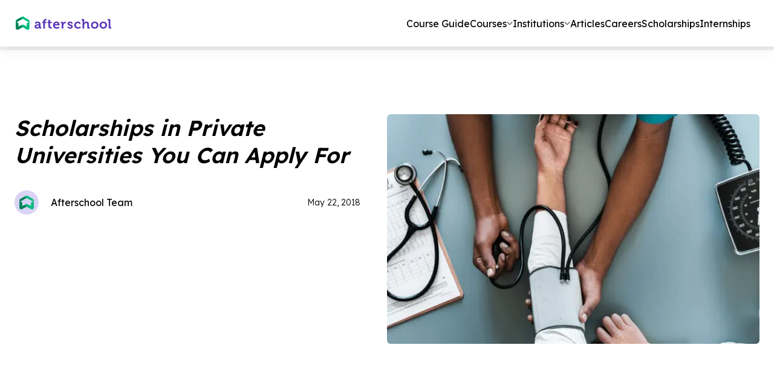

--- FILE ---
content_type: text/html; charset=utf-8
request_url: https://afterschool.my/articles/scholarships-in-private-universities-you-can-apply-for?utm_source=AFS&utm_medium=Article?utm_source=AFS&utm_medium=Article
body_size: 27266
content:
<!DOCTYPE html><html lang="en"><head><meta charSet="utf-8"/><meta name="viewport" content="width=device-width"/><title>Scholarships in Private Universities You Can Apply For</title><meta name="description" content="Looking for a scholarship is not easy, while successfully receiving one is even more difficult. So what can you do if you don’t get any sponsorships? There’re always student loans you can apply for….and then there are plenty of internal scholarships you are eligible to apply for but most don’t know about it. Bookmark this page because we will constantly update the scholarships from time to time and will come in handy for those who are studying at private institutions. Do note that these are internal scholarships. This means that you’ll have to gain admission into the university or obtain an offer letter first in order to apply for it."/><meta property="og:image" content="https://img.afterschool.my/storage/uploads/images/ogimages/77013/736307455_18-05-23.png"/><meta property="og:url" content="https://afterschool.my/articles/scholarships-in-private-universities-you-can-apply-for"/><meta name="next-head-count" content="6"/><link rel="preconnect" href="https://fonts.googleapis.com"/><link rel="preconnect" href="https://fonts.gstatic.com"/><link rel="preconnect" href="https://fonts.gstatic.com" crossorigin /><link rel="preload" href="/_next/static/media/9789545a3447313c-s.p.woff2" as="font" type="font/woff2" crossorigin="anonymous" data-next-font="size-adjust"/><link rel="preload" href="/_next/static/media/5d258b355fefebcb-s.p.woff2" as="font" type="font/woff2" crossorigin="anonymous" data-next-font="size-adjust"/><link rel="preload" href="/_next/static/media/e4af272ccee01ff0-s.p.woff2" as="font" type="font/woff2" crossorigin="anonymous" data-next-font="size-adjust"/><link rel="preload" href="/_next/static/css/2135e7e42bff7a9c.css" as="style"/><link rel="stylesheet" href="/_next/static/css/2135e7e42bff7a9c.css" data-n-g=""/><noscript data-n-css=""></noscript><script defer="" nomodule="" src="/_next/static/chunks/polyfills-c67a75d1b6f99dc8.js"></script><script async="" src="https://securepubads.g.doubleclick.net/tag/js/gpt.js" defer="" data-nscript="beforeInteractive"></script><script defer="" src="/_next/static/chunks/3273.230e94315b7a0738.js"></script><script defer="" src="/_next/static/chunks/4666-5e63f657fdc25b96.js"></script><script defer="" src="/_next/static/chunks/2655-39f459bc5d5e204e.js"></script><script defer="" src="/_next/static/chunks/5868.07b59deba8c2c079.js"></script><script defer="" src="/_next/static/chunks/481.47e53b75b0c1319c.js"></script><script defer="" src="/_next/static/chunks/5193.78f06eb7c0f959fc.js"></script><script defer="" src="/_next/static/chunks/1381.40318eddf0343afb.js"></script><script src="/_next/static/chunks/webpack-507e63165fc6813a.js" defer=""></script><script src="/_next/static/chunks/framework-6c8598519c693321.js" defer=""></script><script src="/_next/static/chunks/main-1dad45e0ce0e27de.js" defer=""></script><script src="/_next/static/chunks/pages/_app-e07279790cd0f3bd.js" defer=""></script><script src="/_next/static/chunks/75fc9c18-4321f959804bd28d.js" defer=""></script><script src="/_next/static/chunks/400-770ed19b060b0e43.js" defer=""></script><script src="/_next/static/chunks/6815-91462970b39949e7.js" defer=""></script><script src="/_next/static/chunks/5900-c16f662f8d49f9a6.js" defer=""></script><script src="/_next/static/chunks/4459-f9676d8365b8e63e.js" defer=""></script><script src="/_next/static/chunks/2860-341a9bb93dd0c462.js" defer=""></script><script src="/_next/static/chunks/3210-218ea86a2556463b.js" defer=""></script><script src="/_next/static/chunks/5169-1f44432dfea3dadf.js" defer=""></script><script src="/_next/static/chunks/7373-11441cde4fe5472e.js" defer=""></script><script src="/_next/static/chunks/7760-fd85824bcd49c910.js" defer=""></script><script src="/_next/static/chunks/4692-94185d07d4846cd3.js" defer=""></script><script src="/_next/static/chunks/pages/%5BnewsCategory%5D/%5BnewsDetails%5D-414f550a7dfeec4d.js" defer=""></script><script src="/_next/static/YYWPT9QWuN660XNeC1bl0/_buildManifest.js" defer=""></script><script src="/_next/static/YYWPT9QWuN660XNeC1bl0/_ssgManifest.js" defer=""></script><style data-href="https://fonts.googleapis.com/css2?family=Leckerli+One&display=swap">@font-face{font-family:'Leckerli One';font-style:normal;font-weight:400;font-display:swap;src:url(https://fonts.gstatic.com/l/font?kit=V8mCoQH8VCsNttEnxnGQ-1itLg&skey=6384c587add2bb80&v=v22) format('woff')}@font-face{font-family:'Leckerli One';font-style:normal;font-weight:400;font-display:swap;src:url(https://fonts.gstatic.com/s/leckerlione/v22/V8mCoQH8VCsNttEnxnGQ-1idKpZdJNE9Fg.woff2) format('woff2');unicode-range:U+0000-00FF,U+0131,U+0152-0153,U+02BB-02BC,U+02C6,U+02DA,U+02DC,U+0304,U+0308,U+0329,U+2000-206F,U+20AC,U+2122,U+2191,U+2193,U+2212,U+2215,U+FEFF,U+FFFD}</style></head><body><div id="__next"><style data-emotion="css 1rh7n75">.css-1rh7n75{position:-webkit-sticky;position:sticky;top:0;height:77px;-webkit-box-pack:center;-ms-flex-pack:center;-webkit-justify-content:center;justify-content:center;display:-webkit-box;display:-webkit-flex;display:-ms-flexbox;display:flex;width:100%;background-color:#ffffff;}@media (max-width:767.95px){.css-1rh7n75{height:60px;background-color:#F9F9FF;}}.css-1rh7n75 .MuiContainer-root{padding:0px;}.css-1rh7n75 .MuiButton-root{text-transform:capitalize!important;}</style><style data-emotion="css 16470gk">.css-16470gk{display:-webkit-box;display:-webkit-flex;display:-ms-flexbox;display:flex;-webkit-flex-direction:column;-ms-flex-direction:column;flex-direction:column;width:100%;box-sizing:border-box;-webkit-flex-shrink:0;-ms-flex-negative:0;flex-shrink:0;position:fixed;z-index:1100;top:0;left:auto;right:0;background-color:#5939BC;color:#fff;box-shadow:0px 4px 20px 0px #00000014;padding:15px 0;position:inherit;position:-webkit-sticky;position:sticky;top:0;height:77px;-webkit-box-pack:center;-ms-flex-pack:center;-webkit-justify-content:center;justify-content:center;display:-webkit-box;display:-webkit-flex;display:-ms-flexbox;display:flex;width:100%;background-color:#ffffff;}@media print{.css-16470gk{position:absolute;}}.css-16470gk .MuiToolbar-root{display:-webkit-box;display:-webkit-flex;display:-ms-flexbox;display:flex;-webkit-align-items:center;-webkit-box-align:center;-ms-flex-align:center;align-items:center;-webkit-box-pack:justify;-webkit-justify-content:space-between;justify-content:space-between;padding:0;min-height:0;max-height:48px;font-size:16px;background-color:transparent;}@media (max-width: 576px){.css-16470gk .MuiToolbar-root{height:18px;min-height:18px;}}@media (max-width:767.95px){.css-16470gk{height:60px;background-color:#F9F9FF;}}.css-16470gk .MuiContainer-root{padding:0px;}.css-16470gk .MuiButton-root{text-transform:capitalize!important;}</style><style data-emotion="css ngsnf3">.css-ngsnf3{background-color:#fff;color:rgba(0, 0, 0, 0.87);-webkit-transition:box-shadow 300ms cubic-bezier(0.4, 0, 0.2, 1) 0ms;transition:box-shadow 300ms cubic-bezier(0.4, 0, 0.2, 1) 0ms;box-shadow:0px 2px 4px -1px rgba(0,0,0,0.2),0px 4px 5px 0px rgba(0,0,0,0.14),0px 1px 10px 0px rgba(0,0,0,0.12);display:-webkit-box;display:-webkit-flex;display:-ms-flexbox;display:flex;-webkit-flex-direction:column;-ms-flex-direction:column;flex-direction:column;width:100%;box-sizing:border-box;-webkit-flex-shrink:0;-ms-flex-negative:0;flex-shrink:0;position:fixed;z-index:1100;top:0;left:auto;right:0;background-color:#5939BC;color:#fff;box-shadow:0px 4px 20px 0px #00000014;padding:15px 0;position:inherit;position:-webkit-sticky;position:sticky;top:0;height:77px;-webkit-box-pack:center;-ms-flex-pack:center;-webkit-justify-content:center;justify-content:center;display:-webkit-box;display:-webkit-flex;display:-ms-flexbox;display:flex;width:100%;background-color:#ffffff;}@media print{.css-ngsnf3{position:absolute;}}.css-ngsnf3 .MuiToolbar-root{display:-webkit-box;display:-webkit-flex;display:-ms-flexbox;display:flex;-webkit-align-items:center;-webkit-box-align:center;-ms-flex-align:center;align-items:center;-webkit-box-pack:justify;-webkit-justify-content:space-between;justify-content:space-between;padding:0;min-height:0;max-height:48px;font-size:16px;background-color:transparent;}@media (max-width: 576px){.css-ngsnf3 .MuiToolbar-root{height:18px;min-height:18px;}}@media (max-width:767.95px){.css-ngsnf3{height:60px;background-color:#F9F9FF;}}.css-ngsnf3 .MuiContainer-root{padding:0px;}.css-ngsnf3 .MuiButton-root{text-transform:capitalize!important;}</style><header class="MuiPaper-root MuiPaper-elevation MuiPaper-elevation4 MuiAppBar-root MuiAppBar-colorPrimary MuiAppBar-positionFixed as-header mui-fixed css-ngsnf3"><style data-emotion="css 5i5bce">.css-5i5bce{max-height:48px;}.css-5i5bce .MuiToolbar-root{padding:0px 15px;}@media (max-width:767.95px){.css-5i5bce{background-color:#F9F9FF;}.css-5i5bce .MuiToolbar-root{padding:0px 20px;}}</style><style data-emotion="css 14hj7b8">.css-14hj7b8{width:100%;margin-left:auto;box-sizing:border-box;margin-right:auto;display:block;padding-left:16px;padding-right:16px;max-width:1328px;max-height:48px;}@media (min-width:576px){.css-14hj7b8{padding-left:24px;padding-right:24px;}}@media (min-width:991px){.css-14hj7b8{max-width:991px;}}.css-14hj7b8.MuiContainer-maxWidthXs{max-width:576px;}.css-14hj7b8.MuiContainer-maxWidthSm{max-width:768px;}.css-14hj7b8.MuiContainer-maxWidthMd{max-width:991px;}.css-14hj7b8.MuiContainer-maxWidthLg{max-width:1328px;}.css-14hj7b8.MuiContainer-maxWidthXl{max-width:1440px;}.css-14hj7b8 .MuiToolbar-root{padding:0px 15px;}@media (max-width:767.95px){.css-14hj7b8{background-color:#F9F9FF;}.css-14hj7b8 .MuiToolbar-root{padding:0px 20px;}}</style><div class="MuiContainer-root MuiContainer-maxWidthLg css-14hj7b8"><style data-emotion="css rkcu3f">.css-rkcu3f{position:relative;display:-webkit-box;display:-webkit-flex;display:-ms-flexbox;display:flex;-webkit-align-items:center;-webkit-box-align:center;-ms-flex-align:center;align-items:center;padding-left:16px;padding-right:16px;min-height:56px;background-color:#fff;color:#000;}@media (min-width:576px){.css-rkcu3f{padding-left:24px;padding-right:24px;}}@media (min-width:0px){@media (orientation: landscape){.css-rkcu3f{min-height:48px;}}}@media (min-width:576px){.css-rkcu3f{min-height:64px;}}</style><div class="MuiToolbar-root MuiToolbar-gutters MuiToolbar-regular css-rkcu3f"><style data-emotion="css nkyh1r">.css-nkyh1r{-webkit-box-flex:1;-webkit-flex-grow:1;-ms-flex-positive:1;flex-grow:1;-webkit-align-items:center;-webkit-box-align:center;-ms-flex-align:center;align-items:center;-webkit-box-pack:justify;-webkit-justify-content:space-between;justify-content:space-between;}@media (min-width:0px){.css-nkyh1r{display:-webkit-box;display:-webkit-flex;display:-ms-flexbox;display:flex;}}@media (min-width:768px){.css-nkyh1r{display:none;}}</style><div class="MuiBox-root css-nkyh1r"><style data-emotion="css tp8d8u">.css-tp8d8u{display:-webkit-box;display:-webkit-flex;display:-ms-flexbox;display:flex;-webkit-flex-direction:column;-ms-flex-direction:column;flex-direction:column;-webkit-flex-direction:row;-ms-flex-direction:row;flex-direction:row;-webkit-align-items:center;-webkit-box-align:center;-ms-flex-align:center;align-items:center;gap:18px;-webkit-box-pack:start;-ms-flex-pack:start;-webkit-justify-content:flex-start;justify-content:flex-start;width:100%;}</style><div class="MuiStack-root css-tp8d8u"><style data-emotion="css g5xut5">.css-g5xut5{text-align:center;-webkit-flex:0 0 auto;-ms-flex:0 0 auto;flex:0 0 auto;font-size:1.7142857142857142rem;padding:8px;border-radius:50%;overflow:visible;color:rgba(0, 0, 0, 0.54);-webkit-transition:background-color 150ms cubic-bezier(0.4, 0, 0.2, 1) 0ms;transition:background-color 150ms cubic-bezier(0.4, 0, 0.2, 1) 0ms;margin-left:-12px;color:inherit;}.css-g5xut5:hover{background-color:rgba(0, 0, 0, 0.04);}@media (hover: none){.css-g5xut5:hover{background-color:transparent;}}.css-g5xut5.Mui-disabled{background-color:transparent;color:rgba(0, 0, 0, 0.26);}</style><style data-emotion="css 1tllqlu">.css-1tllqlu{display:-webkit-inline-box;display:-webkit-inline-flex;display:-ms-inline-flexbox;display:inline-flex;-webkit-align-items:center;-webkit-box-align:center;-ms-flex-align:center;align-items:center;-webkit-box-pack:center;-ms-flex-pack:center;-webkit-justify-content:center;justify-content:center;position:relative;box-sizing:border-box;-webkit-tap-highlight-color:transparent;background-color:transparent;outline:0;border:0;margin:0;border-radius:0;padding:0;cursor:pointer;-webkit-user-select:none;-moz-user-select:none;-ms-user-select:none;user-select:none;vertical-align:middle;-moz-appearance:none;-webkit-appearance:none;-webkit-text-decoration:none;text-decoration:none;color:inherit;text-align:center;-webkit-flex:0 0 auto;-ms-flex:0 0 auto;flex:0 0 auto;font-size:1.7142857142857142rem;padding:8px;border-radius:50%;overflow:visible;color:rgba(0, 0, 0, 0.54);-webkit-transition:background-color 150ms cubic-bezier(0.4, 0, 0.2, 1) 0ms;transition:background-color 150ms cubic-bezier(0.4, 0, 0.2, 1) 0ms;margin-left:-12px;color:inherit;}.css-1tllqlu::-moz-focus-inner{border-style:none;}.css-1tllqlu.Mui-disabled{pointer-events:none;cursor:default;}@media print{.css-1tllqlu{-webkit-print-color-adjust:exact;color-adjust:exact;}}.css-1tllqlu:hover{background-color:rgba(0, 0, 0, 0.04);}@media (hover: none){.css-1tllqlu:hover{background-color:transparent;}}.css-1tllqlu.Mui-disabled{background-color:transparent;color:rgba(0, 0, 0, 0.26);}</style><button class="MuiButtonBase-root MuiIconButton-root MuiIconButton-colorInherit MuiIconButton-edgeStart MuiIconButton-sizeMedium css-1tllqlu" tabindex="0" type="button" aria-label="open drawer" style="display:block;height:36px;width:36px;position:relative;margin-left:-8px"><style data-emotion="css oa722e">.css-oa722e{position:absolute;left:4px;top:6px;padding:2px;-webkit-transition:visibility 0.1s ease-out;transition:visibility 0.1s ease-out;}.css-oa722e svg{height:20px!important;}</style><span style="visibility:hidden;font-size:18px !important" class="css-oa722e"><svg xmlns="http://www.w3.org/2000/svg" width="24" height="24" viewBox="0 0 24 24" fill="none"><path fill="#5939BC" d="M24 2.4L21.6 0L12 9.6L2.4 0L0 2.4L9.6 12L0 21.6L2.4 24l9.6-9.6l9.6 9.6l2.4-2.4l-9.6-9.6z"></path></svg></span><span style="visibility:visible;font-size:18px !important" class="css-oa722e"><svg xmlns="http://www.w3.org/2000/svg" width="24" height="24" viewBox="0 0 12 12" fill="none"><path d="M0.75 2.25H11.25C11.7 2.25 12 1.95 12 1.5C12 1.05 11.7 0.75 11.25 0.75H0.75C0.3 0.75 0 1.05 0 1.5C0 1.95 0.3 2.25 0.75 2.25ZM0.75 6.75H11.25C11.7 6.75 12 6.45 12 6C12 5.55 11.7 5.25 11.25 5.25H0.75C0.3 5.25 0 5.55 0 6C0 6.45 0.3 6.75 0.75 6.75ZM0.75 11.25H11.25C11.7 11.25 12 10.95 12 10.5C12 10.05 11.7 9.75 11.25 9.75H0.75C0.3 9.75 0 10.05 0 10.5C0 10.95 0.3 11.25 0.75 11.25Z" fill="url(#paint0_linear_1_7108)"></path><defs><linearGradient id="paint0_linear_1_7108" x1="6" y1="0.75" x2="6" y2="11.25" gradientUnits="userSpaceOnUse"><stop stop-color="#593ABB"></stop><stop offset="1" stop-color="#9E09F9"></stop></linearGradient></defs></svg></span></button><a style="width:calc(100% - 100px);display:flex;align-items:center;justify-content:center" href="/"><style data-emotion="css yb952a">.css-yb952a{width:200px;}.css-yb952a img{width:100%;}</style><style data-emotion="css hike0p">.css-hike0p{display:-webkit-box;display:-webkit-flex;display:-ms-flexbox;display:flex;-webkit-flex-direction:column;-ms-flex-direction:column;flex-direction:column;width:200px;}.css-hike0p img{width:100%;}</style><div class="MuiStack-root css-hike0p"><img alt="logo" loading="lazy" width="1080" height="195" decoding="async" data-nimg="1" style="color:transparent;max-width:100%;height:auto" src="/_next/static/media/logo.10c70618.svg"/></div></a></div><style data-emotion="css 1akkz28">.css-1akkz28{z-index:1200;position:fixed;top:60px;left:0px;padding:8px 8px 80px 8px;}.css-1akkz28 .MuiBackdrop-root{background-color:transparent;position:absolute;}.css-1akkz28 .MuiPaper-root{position:absolute;width:100%;height:cal(100vh-60px);overflow-y:auto!important;box-shadow:none;border-radius:0px;overflow:hidden;}.css-1akkz28 .MuiPaper-root MuiList-root{padding:0px;width:100%;}</style></div><style data-emotion="css jnnzgz">.css-jnnzgz{width:100%;gap:20px;-webkit-align-items:center;-webkit-box-align:center;-ms-flex-align:center;align-items:center;-webkit-box-pack:justify;-webkit-justify-content:space-between;justify-content:space-between;padding-right:24px;}@media (min-width:0px){.css-jnnzgz{display:none;}}@media (min-width:768px){.css-jnnzgz{display:-webkit-box;display:-webkit-flex;display:-ms-flexbox;display:flex;}}</style><div class="MuiBox-root css-jnnzgz"><style data-emotion="css 3eggji">.css-3eggji{width:100%;max-width:180px;height:77px;display:-webkit-box;display:-webkit-flex;display:-ms-flexbox;display:flex;-webkit-align-items:center;-webkit-box-align:center;-ms-flex-align:center;align-items:center;-webkit-box-pack:center;-ms-flex-pack:center;-webkit-justify-content:center;justify-content:center;}.css-3eggji a{width:100%;display:-webkit-box;display:-webkit-flex;display:-ms-flexbox;display:flex;-webkit-align-items:center;-webkit-box-align:center;-ms-flex-align:center;align-items:center;-webkit-box-pack:center;-ms-flex-pack:center;-webkit-justify-content:center;justify-content:center;}</style><style data-emotion="css krzu9k">.css-krzu9k{width:100%;max-width:180px;height:77px;display:-webkit-box;display:-webkit-flex;display:-ms-flexbox;display:flex;-webkit-align-items:center;-webkit-box-align:center;-ms-flex-align:center;align-items:center;-webkit-box-pack:center;-ms-flex-pack:center;-webkit-justify-content:center;justify-content:center;}.css-krzu9k a{width:100%;display:-webkit-box;display:-webkit-flex;display:-ms-flexbox;display:flex;-webkit-align-items:center;-webkit-box-align:center;-ms-flex-align:center;align-items:center;-webkit-box-pack:center;-ms-flex-pack:center;-webkit-justify-content:center;justify-content:center;}</style><div class="MuiBox-root css-krzu9k"><a href="/"><div class="MuiStack-root css-hike0p"><img alt="logo" loading="lazy" width="1080" height="195" decoding="async" data-nimg="1" style="color:transparent;max-width:100%;height:auto;object-fit:cover" src="/_next/static/media/logo.10c70618.svg"/></div></a></div><style data-emotion="css uqjcxh">.css-uqjcxh{list-style:none;margin:0;padding:0;position:relative;padding-top:8px;padding-bottom:8px;display:-webkit-box;display:-webkit-flex;display:-ms-flexbox;display:flex;padding:0;}@media (min-width:768px){.css-uqjcxh{gap:16px;}}@media (min-width:1200px){.css-uqjcxh{gap:24px;}}</style><ul class="MuiList-root MuiList-padding css-uqjcxh"><style data-emotion="css 1wj6bwl">.css-1wj6bwl{display:-webkit-box;display:-webkit-flex;display:-ms-flexbox;display:flex;-webkit-flex-direction:row;-ms-flex-direction:row;flex-direction:row;gap:6px;padding:0;min-width:-webkit-max-content;min-width:-moz-max-content;min-width:max-content;min-height:20px;-webkit-align-items:center;-webkit-box-align:center;-ms-flex-align:center;align-items:center;-webkit-box-pack:center;-ms-flex-pack:center;-webkit-justify-content:center;justify-content:center;}@media (max-width:767.95px){.css-1wj6bwl{width:100%;max-width:250px;-webkit-box-pack:justify;-webkit-justify-content:space-between;justify-content:space-between;}}.css-1wj6bwl .active_btn{background:linear-gradient(96.07deg, #5939BC 1.24%, #9E09F9 100%);color:transparent!important;width:-webkit-max-content!important;width:-moz-max-content!important;width:max-content!important;-webkit-background-clip:text!important;background-clip:text!important;-webkit-background-clip:text!important;}.css-1wj6bwl .MuiTypography-root{font-size:16px;font-weight:400;line-height:20px;color:#333333;}@media (max-width:990.95px){.css-1wj6bwl .MuiTypography-root{font-size:12px;line-height:14.5px;}}@media (max-width:767.95px){.css-1wj6bwl .MuiTypography-root{font-size:10px;line-height:12.5px;}}.css-1wj6bwl a{font-size:16px;font-weight:400;line-height:20px;padding:20px 0px!important;color:#333333;}@media (max-width:990.95px){.css-1wj6bwl a{font-size:12px;line-height:14.5px;}}@media (max-width:767.95px){.css-1wj6bwl a{font-size:10px;line-height:12.5px;}}.css-1wj6bwl svg{-webkit-transition:0.2s ease-in-out;transition:0.2s ease-in-out;}@media (max-width:575.95px){.css-1wj6bwl svg{width:8.17px;height:4.08px;}}.css-1wj6bwl.MuiButtonBase-root .MuiTypography-root[aria-describedby="demoPopper"]{background:linear-gradient(96.07deg, #5939BC 1.24%, #9E09F9 100%);color:transparent!important;width:-webkit-max-content!important;width:-moz-max-content!important;width:max-content!important;-webkit-background-clip:text!important;background-clip:text!important;-webkit-background-clip:text!important;}.css-1wj6bwl.MuiButtonBase-root .MuiTypography-root[aria-describedby="demoPopper"] svg{-webkit-transform:rotate(180deg);-moz-transform:rotate(180deg);-ms-transform:rotate(180deg);transform:rotate(180deg);}.css-1wj6bwl.MuiButtonBase-root .MuiTypography-root[aria-describedby="demoPopper"] svg path{fill:#5939BC;}.css-1wj6bwl a:hover{background:linear-gradient(96.07deg, #5939BC 1.24%, #9E09F9 100%);color:transparent!important;width:-webkit-max-content!important;width:-moz-max-content!important;width:max-content!important;-webkit-background-clip:text!important;background-clip:text!important;-webkit-background-clip:text!important;}.css-1wj6bwl svg{-webkit-transition:-webkit-transform 0.2s ease-in-out;transition:transform 0.2s ease-in-out;}.css-1wj6bwl.MuiButtonBase-root:hover{background:transparent;}</style><style data-emotion="css gm2s2g">.css-gm2s2g{font-family:Lexend Deca;font-weight:500;font-size:1rem;line-height:1.75;text-transform:uppercase;min-width:64px;padding:6px 8px;border-radius:4px;-webkit-transition:background-color 250ms cubic-bezier(0.4, 0, 0.2, 1) 0ms,box-shadow 250ms cubic-bezier(0.4, 0, 0.2, 1) 0ms,border-color 250ms cubic-bezier(0.4, 0, 0.2, 1) 0ms,color 250ms cubic-bezier(0.4, 0, 0.2, 1) 0ms;transition:background-color 250ms cubic-bezier(0.4, 0, 0.2, 1) 0ms,box-shadow 250ms cubic-bezier(0.4, 0, 0.2, 1) 0ms,border-color 250ms cubic-bezier(0.4, 0, 0.2, 1) 0ms,color 250ms cubic-bezier(0.4, 0, 0.2, 1) 0ms;color:#5939BC;font-size:15px;background-color:linear-gradient(96.07deg, #593ABB 1.24%, #9E09F9 100%);font-weight:700;border-radius:6px;color:#333333;padding:11px 18px;display:-webkit-box;display:-webkit-flex;display:-ms-flexbox;display:flex;-webkit-align-items:center;-webkit-box-align:center;-ms-flex-align:center;align-items:center;font-family:Lexend Deca;text-transform:inherit;cursor:pointer;display:-webkit-box;display:-webkit-flex;display:-ms-flexbox;display:flex;-webkit-flex-direction:row;-ms-flex-direction:row;flex-direction:row;gap:6px;padding:0;min-width:-webkit-max-content;min-width:-moz-max-content;min-width:max-content;min-height:20px;-webkit-align-items:center;-webkit-box-align:center;-ms-flex-align:center;align-items:center;-webkit-box-pack:center;-ms-flex-pack:center;-webkit-justify-content:center;justify-content:center;}.css-gm2s2g:hover{-webkit-text-decoration:none;text-decoration:none;background-color:rgba(89, 57, 188, 0.04);}@media (hover: none){.css-gm2s2g:hover{background-color:transparent;}}.css-gm2s2g.Mui-disabled{color:rgba(0, 0, 0, 0.26);}.css-gm2s2g:hover{background-color:linear-gradient(96.07deg, #9E09F9 1.24%, #5939BC 100%);}@media (max-width:767.95px){.css-gm2s2g{width:100%;max-width:250px;-webkit-box-pack:justify;-webkit-justify-content:space-between;justify-content:space-between;}}.css-gm2s2g .active_btn{background:linear-gradient(96.07deg, #5939BC 1.24%, #9E09F9 100%);color:transparent!important;width:-webkit-max-content!important;width:-moz-max-content!important;width:max-content!important;-webkit-background-clip:text!important;background-clip:text!important;-webkit-background-clip:text!important;}.css-gm2s2g .MuiTypography-root{font-size:16px;font-weight:400;line-height:20px;color:#333333;}@media (max-width:990.95px){.css-gm2s2g .MuiTypography-root{font-size:12px;line-height:14.5px;}}@media (max-width:767.95px){.css-gm2s2g .MuiTypography-root{font-size:10px;line-height:12.5px;}}.css-gm2s2g a{font-size:16px;font-weight:400;line-height:20px;padding:20px 0px!important;color:#333333;}@media (max-width:990.95px){.css-gm2s2g a{font-size:12px;line-height:14.5px;}}@media (max-width:767.95px){.css-gm2s2g a{font-size:10px;line-height:12.5px;}}.css-gm2s2g svg{-webkit-transition:0.2s ease-in-out;transition:0.2s ease-in-out;}@media (max-width:575.95px){.css-gm2s2g svg{width:8.17px;height:4.08px;}}.css-gm2s2g.MuiButtonBase-root .MuiTypography-root[aria-describedby="demoPopper"]{background:linear-gradient(96.07deg, #5939BC 1.24%, #9E09F9 100%);color:transparent!important;width:-webkit-max-content!important;width:-moz-max-content!important;width:max-content!important;-webkit-background-clip:text!important;background-clip:text!important;-webkit-background-clip:text!important;}.css-gm2s2g.MuiButtonBase-root .MuiTypography-root[aria-describedby="demoPopper"] svg{-webkit-transform:rotate(180deg);-moz-transform:rotate(180deg);-ms-transform:rotate(180deg);transform:rotate(180deg);}.css-gm2s2g.MuiButtonBase-root .MuiTypography-root[aria-describedby="demoPopper"] svg path{fill:#5939BC;}.css-gm2s2g a:hover{background:linear-gradient(96.07deg, #5939BC 1.24%, #9E09F9 100%);color:transparent!important;width:-webkit-max-content!important;width:-moz-max-content!important;width:max-content!important;-webkit-background-clip:text!important;background-clip:text!important;-webkit-background-clip:text!important;}.css-gm2s2g svg{-webkit-transition:-webkit-transform 0.2s ease-in-out;transition:transform 0.2s ease-in-out;}.css-gm2s2g.MuiButtonBase-root:hover{background:transparent;}</style><style data-emotion="css n8pln0">.css-n8pln0{display:-webkit-inline-box;display:-webkit-inline-flex;display:-ms-inline-flexbox;display:inline-flex;-webkit-align-items:center;-webkit-box-align:center;-ms-flex-align:center;align-items:center;-webkit-box-pack:center;-ms-flex-pack:center;-webkit-justify-content:center;justify-content:center;position:relative;box-sizing:border-box;-webkit-tap-highlight-color:transparent;background-color:transparent;outline:0;border:0;margin:0;border-radius:0;padding:0;cursor:pointer;-webkit-user-select:none;-moz-user-select:none;-ms-user-select:none;user-select:none;vertical-align:middle;-moz-appearance:none;-webkit-appearance:none;-webkit-text-decoration:none;text-decoration:none;color:inherit;font-family:Lexend Deca;font-weight:500;font-size:1rem;line-height:1.75;text-transform:uppercase;min-width:64px;padding:6px 8px;border-radius:4px;-webkit-transition:background-color 250ms cubic-bezier(0.4, 0, 0.2, 1) 0ms,box-shadow 250ms cubic-bezier(0.4, 0, 0.2, 1) 0ms,border-color 250ms cubic-bezier(0.4, 0, 0.2, 1) 0ms,color 250ms cubic-bezier(0.4, 0, 0.2, 1) 0ms;transition:background-color 250ms cubic-bezier(0.4, 0, 0.2, 1) 0ms,box-shadow 250ms cubic-bezier(0.4, 0, 0.2, 1) 0ms,border-color 250ms cubic-bezier(0.4, 0, 0.2, 1) 0ms,color 250ms cubic-bezier(0.4, 0, 0.2, 1) 0ms;color:#5939BC;font-size:15px;background-color:linear-gradient(96.07deg, #593ABB 1.24%, #9E09F9 100%);font-weight:700;border-radius:6px;color:#333333;padding:11px 18px;display:-webkit-box;display:-webkit-flex;display:-ms-flexbox;display:flex;-webkit-align-items:center;-webkit-box-align:center;-ms-flex-align:center;align-items:center;font-family:Lexend Deca;text-transform:inherit;cursor:pointer;display:-webkit-box;display:-webkit-flex;display:-ms-flexbox;display:flex;-webkit-flex-direction:row;-ms-flex-direction:row;flex-direction:row;gap:6px;padding:0;min-width:-webkit-max-content;min-width:-moz-max-content;min-width:max-content;min-height:20px;-webkit-align-items:center;-webkit-box-align:center;-ms-flex-align:center;align-items:center;-webkit-box-pack:center;-ms-flex-pack:center;-webkit-justify-content:center;justify-content:center;}.css-n8pln0::-moz-focus-inner{border-style:none;}.css-n8pln0.Mui-disabled{pointer-events:none;cursor:default;}@media print{.css-n8pln0{-webkit-print-color-adjust:exact;color-adjust:exact;}}.css-n8pln0:hover{-webkit-text-decoration:none;text-decoration:none;background-color:rgba(89, 57, 188, 0.04);}@media (hover: none){.css-n8pln0:hover{background-color:transparent;}}.css-n8pln0.Mui-disabled{color:rgba(0, 0, 0, 0.26);}.css-n8pln0:hover{background-color:linear-gradient(96.07deg, #9E09F9 1.24%, #5939BC 100%);}@media (max-width:767.95px){.css-n8pln0{width:100%;max-width:250px;-webkit-box-pack:justify;-webkit-justify-content:space-between;justify-content:space-between;}}.css-n8pln0 .active_btn{background:linear-gradient(96.07deg, #5939BC 1.24%, #9E09F9 100%);color:transparent!important;width:-webkit-max-content!important;width:-moz-max-content!important;width:max-content!important;-webkit-background-clip:text!important;background-clip:text!important;-webkit-background-clip:text!important;}.css-n8pln0 .MuiTypography-root{font-size:16px;font-weight:400;line-height:20px;color:#333333;}@media (max-width:990.95px){.css-n8pln0 .MuiTypography-root{font-size:12px;line-height:14.5px;}}@media (max-width:767.95px){.css-n8pln0 .MuiTypography-root{font-size:10px;line-height:12.5px;}}.css-n8pln0 a{font-size:16px;font-weight:400;line-height:20px;padding:20px 0px!important;color:#333333;}@media (max-width:990.95px){.css-n8pln0 a{font-size:12px;line-height:14.5px;}}@media (max-width:767.95px){.css-n8pln0 a{font-size:10px;line-height:12.5px;}}.css-n8pln0 svg{-webkit-transition:0.2s ease-in-out;transition:0.2s ease-in-out;}@media (max-width:575.95px){.css-n8pln0 svg{width:8.17px;height:4.08px;}}.css-n8pln0.MuiButtonBase-root .MuiTypography-root[aria-describedby="demoPopper"]{background:linear-gradient(96.07deg, #5939BC 1.24%, #9E09F9 100%);color:transparent!important;width:-webkit-max-content!important;width:-moz-max-content!important;width:max-content!important;-webkit-background-clip:text!important;background-clip:text!important;-webkit-background-clip:text!important;}.css-n8pln0.MuiButtonBase-root .MuiTypography-root[aria-describedby="demoPopper"] svg{-webkit-transform:rotate(180deg);-moz-transform:rotate(180deg);-ms-transform:rotate(180deg);transform:rotate(180deg);}.css-n8pln0.MuiButtonBase-root .MuiTypography-root[aria-describedby="demoPopper"] svg path{fill:#5939BC;}.css-n8pln0 a:hover{background:linear-gradient(96.07deg, #5939BC 1.24%, #9E09F9 100%);color:transparent!important;width:-webkit-max-content!important;width:-moz-max-content!important;width:max-content!important;-webkit-background-clip:text!important;background-clip:text!important;-webkit-background-clip:text!important;}.css-n8pln0 svg{-webkit-transition:-webkit-transform 0.2s ease-in-out;transition:transform 0.2s ease-in-out;}.css-n8pln0.MuiButtonBase-root:hover{background:transparent;}</style><button class="MuiButtonBase-root MuiButton-root MuiButton-text MuiButton-textPrimary MuiButton-sizeMedium MuiButton-textSizeMedium MuiButton-colorPrimary MuiButton-root MuiButton-text MuiButton-textPrimary MuiButton-sizeMedium MuiButton-textSizeMedium MuiButton-colorPrimary css-n8pln0" tabindex="0" type="button"><a href="/field-of-study">Course Guide</a></button><style data-emotion="css dpwqjz">.css-dpwqjz{display:-webkit-box;display:-webkit-flex;display:-ms-flexbox;display:flex;gap:6px;padding:0;max-width:168px;min-height:48px;-webkit-align-items:center;-webkit-box-align:center;-ms-flex-align:center;align-items:center;-webkit-box-pack:center;-ms-flex-pack:center;-webkit-justify-content:center;justify-content:center;}.css-dpwqjz:hover{background-color:transparent;}@media (max-width:767.95px){.css-dpwqjz{width:100%;max-width:250px;-webkit-box-pack:justify;-webkit-justify-content:space-between;justify-content:space-between;}}.css-dpwqjz .MuiTypography-root{font-size:16px;font-weight:400;line-height:20px;}@media (max-width:990.95px){.css-dpwqjz .MuiTypography-root{font-size:10px;line-height:14.5px;}}.css-dpwqjz svg{-webkit-transition:0.2s ease-in-out;transition:0.2s ease-in-out;}@media (max-width:575.95px){.css-dpwqjz svg{width:7px;height:7px;}}.css-dpwqjz[aria-describedby="demoPopper"] .MuiTypography-root{background:linear-gradient(96.07deg, #5939BC 1.24%, #9E09F9 100%);color:transparent!important;width:-webkit-max-content!important;width:-moz-max-content!important;width:max-content!important;-webkit-background-clip:text!important;background-clip:text!important;-webkit-background-clip:text!important;}.css-dpwqjz[aria-describedby="demoPopper"] svg{-webkit-transform:rotate(180deg);-moz-transform:rotate(180deg);-ms-transform:rotate(180deg);transform:rotate(180deg);}.css-dpwqjz[aria-describedby="demoPopper"] svg path{fill:#5939BC;}</style><a class="css-dpwqjz" href="/course"><style data-emotion="css p2sag6">.css-p2sag6{margin:0;font-family:Lexend Deca;font-weight:400;font-size:1.1428571428571428rem;line-height:1.5;}</style><p class="MuiTypography-root MuiTypography-body1 css-p2sag6">Courses</p><svg xmlns="http://www.w3.org/2000/svg" width="10" height="10" viewBox="0 0 10 6" fill="none"><path fill-rule="evenodd" clip-rule="evenodd" d="M9.35355 0.312707C9.54882 0.507969 9.54882 0.824551 9.35355 1.01981L5.35355 5.01981C5.15829 5.21508 4.84171 5.21508 4.64645 5.01981L0.646447 1.01981C0.451184 0.824551 0.451184 0.507968 0.646447 0.312706C0.841708 0.117444 1.15829 0.117444 1.35355 0.312706L5 3.95915L8.64645 0.312707C8.84171 0.117445 9.15829 0.117445 9.35355 0.312707Z" fill="#333333"></path></svg></a><style data-emotion="css ddpwsj">.css-ddpwsj{display:-webkit-box;display:-webkit-flex;display:-ms-flexbox;display:flex;width:100%;max-width:321px;max-height:408px;top:105px;left:128px;padding-top:25px;position:fixed;z-index:99999;-webkit-flex-direction:column;-ms-flex-direction:column;flex-direction:column;}@media (max-width:1199.95px){.css-ddpwsj{max-width:900px;padding:32px;left:50px;height:300px;}}@media (max-width:990.95px){.css-ddpwsj{max-width:768px;height:275px;}}@media (max-width:767.95px){.css-ddpwsj{max-width:200px;height:100%;padding:16px 19px;left:auto;right:25px;}}.css-ddpwsj .MuiList-root .MuiListItem-root{color:#000000;}.css-ddpwsj .MuiPaper-root{min-width:150px;}</style><style data-emotion="css 1i6tzom">.css-1i6tzom{display:-webkit-box;display:-webkit-flex;display:-ms-flexbox;display:flex;width:100%;max-width:321px;max-height:408px;top:105px;left:128px;padding-top:25px;position:fixed;z-index:99999;-webkit-flex-direction:column;-ms-flex-direction:column;flex-direction:column;}@media (max-width:1199.95px){.css-1i6tzom{max-width:900px;padding:32px;left:50px;height:300px;}}@media (max-width:990.95px){.css-1i6tzom{max-width:768px;height:275px;}}@media (max-width:767.95px){.css-1i6tzom{max-width:200px;height:100%;padding:16px 19px;left:auto;right:25px;}}.css-1i6tzom .MuiList-root .MuiListItem-root{color:#000000;}.css-1i6tzom .MuiPaper-root{min-width:150px;}</style><a class="css-dpwqjz" href="/universities"><p class="MuiTypography-root MuiTypography-body1 css-p2sag6">Institutions</p><svg xmlns="http://www.w3.org/2000/svg" width="10" height="10" viewBox="0 0 10 6" fill="none"><path fill-rule="evenodd" clip-rule="evenodd" d="M9.35355 0.312707C9.54882 0.507969 9.54882 0.824551 9.35355 1.01981L5.35355 5.01981C5.15829 5.21508 4.84171 5.21508 4.64645 5.01981L0.646447 1.01981C0.451184 0.824551 0.451184 0.507968 0.646447 0.312706C0.841708 0.117444 1.15829 0.117444 1.35355 0.312706L5 3.95915L8.64645 0.312707C8.84171 0.117445 9.15829 0.117445 9.35355 0.312707Z" fill="#333333"></path></svg></a><button class="MuiButtonBase-root MuiButton-root MuiButton-text MuiButton-textPrimary MuiButton-sizeMedium MuiButton-textSizeMedium MuiButton-colorPrimary MuiButton-root MuiButton-text MuiButton-textPrimary MuiButton-sizeMedium MuiButton-textSizeMedium MuiButton-colorPrimary css-n8pln0" tabindex="0" type="button"><a href="/explore">Articles</a></button><button class="MuiButtonBase-root MuiButton-root MuiButton-text MuiButton-textPrimary MuiButton-sizeMedium MuiButton-textSizeMedium MuiButton-colorPrimary MuiButton-root MuiButton-text MuiButton-textPrimary MuiButton-sizeMedium MuiButton-textSizeMedium MuiButton-colorPrimary css-n8pln0" tabindex="0" type="button"><a href="/careers">Careers</a></button><button class="MuiButtonBase-root MuiButton-root MuiButton-text MuiButton-textPrimary MuiButton-sizeMedium MuiButton-textSizeMedium MuiButton-colorPrimary MuiButton-root MuiButton-text MuiButton-textPrimary MuiButton-sizeMedium MuiButton-textSizeMedium MuiButton-colorPrimary css-n8pln0" tabindex="0" type="button"><a href="/scholarship">Scholarships</a></button><button class="MuiButtonBase-root MuiButton-root MuiButton-text MuiButton-textPrimary MuiButton-sizeMedium MuiButton-textSizeMedium MuiButton-colorPrimary MuiButton-root MuiButton-text MuiButton-textPrimary MuiButton-sizeMedium MuiButton-textSizeMedium MuiButton-colorPrimary css-n8pln0" tabindex="0" type="button"><a target="_blank" href="https://afterschool-careerportal.prosple.com/">Internships</a></button></ul></div></div></div></header><style data-emotion="css 1l7okn5">.css-1l7okn5{width:100%;height:6px;background-color:#f0f0f0;position:fixed;top:77px;left:0;z-index:1;}@media (max-width:575.95px){.css-1l7okn5{top:50px;}}</style><style data-emotion="css 1qvnu9c">.css-1qvnu9c{display:-webkit-box;display:-webkit-flex;display:-ms-flexbox;display:flex;-webkit-flex-direction:column;-ms-flex-direction:column;flex-direction:column;width:100%;height:6px;background-color:#f0f0f0;position:fixed;top:77px;left:0;z-index:1;}@media (max-width:575.95px){.css-1qvnu9c{top:50px;}}</style><div class="MuiStack-root css-1qvnu9c"><style data-emotion="css 11ytg5f">.css-11ytg5f{height:100%;background-color:#593abb;-webkit-transition:width 0.3s ease-in-out;transition:width 0.3s ease-in-out;}</style><style data-emotion="css 118hxk8">.css-118hxk8{display:-webkit-box;display:-webkit-flex;display:-ms-flexbox;display:flex;-webkit-flex-direction:column;-ms-flex-direction:column;flex-direction:column;height:100%;background-color:#593abb;-webkit-transition:width 0.3s ease-in-out;transition:width 0.3s ease-in-out;}</style><div class="MuiStack-root css-118hxk8" style="width:0"></div></div><style data-emotion="css 1sp25gp">.css-1sp25gp{display:-webkit-box;display:-webkit-flex;display:-ms-flexbox;display:flex;-webkit-flex-direction:column;-ms-flex-direction:column;flex-direction:column;margin-top:32px;}@media (min-width:0px){.css-1sp25gp{display:none;}}@media (min-width:768px){.css-1sp25gp{display:block;}}</style><div class="MuiStack-root css-1sp25gp"><style data-emotion="css gmuwbf">.css-gmuwbf{display:-webkit-box;display:-webkit-flex;display:-ms-flexbox;display:flex;-webkit-align-items:center;-webkit-box-align:center;-ms-flex-align:center;align-items:center;-webkit-box-pack:center;-ms-flex-pack:center;-webkit-justify-content:center;justify-content:center;}</style><div class="MuiBox-root css-gmuwbf" id="div-gpt-ad-1518695979190-0" style="width:100%;height:auto"></div></div><style data-emotion="css 1ubrkod">.css-1ubrkod{display:-webkit-box;display:-webkit-flex;display:-ms-flexbox;display:flex;-webkit-flex-direction:column;-ms-flex-direction:column;flex-direction:column;margin-top:32px;}@media (min-width:0px){.css-1ubrkod{display:block;}}@media (min-width:768px){.css-1ubrkod{display:none;}}</style><div class="MuiStack-root css-1ubrkod"><style data-emotion="css gmuwbf">.css-gmuwbf{display:-webkit-box;display:-webkit-flex;display:-ms-flexbox;display:flex;-webkit-align-items:center;-webkit-box-align:center;-ms-flex-align:center;align-items:center;-webkit-box-pack:center;-ms-flex-pack:center;-webkit-justify-content:center;justify-content:center;}</style><div class="MuiBox-root css-gmuwbf" id="div-gpt-ad-1518760708437-0" style="width:100%;height:auto"></div></div><style data-emotion="css 1lp8hmo">.css-1lp8hmo{width:100%;margin-top:80px;background-repeat:no-repeat;-webkit-background-size:100%;background-size:100%;-webkit-background-position:center;background-position:center;}@media (max-width:575.95px){.css-1lp8hmo{margin-top:24px;}}.css-1lp8hmo .flexContainer{margin-top:60px;}@media (max-width:575.95px){.css-1lp8hmo .flexContainer{margin-top:48px;}}@media (max-width:990.95px){.css-1lp8hmo .banner-img-wrapper{width:100%;}}</style><div class="css-1lp8hmo"><style data-emotion="css wlla7g">.css-wlla7g{width:100%;margin-left:auto;box-sizing:border-box;margin-right:auto;display:block;padding-left:16px;padding-right:16px;max-width:1328px;}@media (min-width:576px){.css-wlla7g{padding-left:24px;padding-right:24px;}}@media (min-width:991px){.css-wlla7g{max-width:991px;}}.css-wlla7g.MuiContainer-maxWidthXs{max-width:576px;}.css-wlla7g.MuiContainer-maxWidthSm{max-width:768px;}.css-wlla7g.MuiContainer-maxWidthMd{max-width:991px;}.css-wlla7g.MuiContainer-maxWidthLg{max-width:1328px;}.css-wlla7g.MuiContainer-maxWidthXl{max-width:1440px;}</style><div class="MuiContainer-root MuiContainer-maxWidthLg css-wlla7g"><style data-emotion="css 3xk9u">.css-3xk9u{box-sizing:border-box;display:-webkit-box;display:-webkit-flex;display:-ms-flexbox;display:flex;-webkit-box-flex-wrap:wrap;-webkit-flex-wrap:wrap;-ms-flex-wrap:wrap;flex-wrap:wrap;width:100%;-webkit-flex-direction:row;-ms-flex-direction:row;flex-direction:row;padding-left:0px;padding-right:0px;-webkit-box-pack:justify;-webkit-justify-content:space-between;justify-content:space-between;}</style><div class="MuiGrid-root MuiGrid-container css-3xk9u"><style data-emotion="css 1y1nckb">.css-1y1nckb{box-sizing:border-box;margin:0;-webkit-flex-direction:row;-ms-flex-direction:row;flex-direction:row;width:100%;}@media (min-width:991px){.css-1y1nckb{-webkit-flex-basis:50%;-ms-flex-preferred-size:50%;flex-basis:50%;-webkit-box-flex:0;-webkit-flex-grow:0;-ms-flex-positive:0;flex-grow:0;max-width:50%;}}@media (min-width:1200px){.css-1y1nckb{-webkit-flex-basis:50%;-ms-flex-preferred-size:50%;flex-basis:50%;-webkit-box-flex:0;-webkit-flex-grow:0;-ms-flex-positive:0;flex-grow:0;max-width:50%;}}@media (min-width:991px){.css-1y1nckb{padding-right:36px;}}</style><div class="MuiGrid-root MuiGrid-item MuiGrid-grid-lg-6 css-1y1nckb"><style data-emotion="css 133qara">.css-133qara{width:100%;height:100%;display:-webkit-box;display:-webkit-flex;display:-ms-flexbox;display:flex;-webkit-flex-direction:column;-ms-flex-direction:column;flex-direction:column;-webkit-box-pack:start;-ms-flex-pack:start;-webkit-justify-content:start;justify-content:start;-webkit-align-items:center;-webkit-box-align:center;-ms-flex-align:center;align-items:center;color:#ffffff;}@media (max-width:767.95px){.css-133qara{-webkit-box-pack:start;-ms-flex-pack:start;-webkit-justify-content:start;justify-content:start;}}.css-133qara .title{color:#000000;font-weight:400;letter-spacing:2px;font-size:20px;line-height:30px;margin-bottom:14px;text-transform:uppercase;}@media (max-width:767.95px){.css-133qara .title{font-size:16px;line-height:24px;margin-bottom:16px;}}.css-133qara .top-description{color:#333333;}.css-133qara .description{color:#000000;font-size:36px;font-weight:600;line-height:45px;margin-bottom:24px;text-align:left;max-width:860px;}@media (max-width:767.95px){.css-133qara .description{font-size:20px;line-height:28px;font-weight:bold;margin-bottom:10px;}}.css-133qara .subTitle{color:#000000;font-weight:400;font-size:16px;line-height:21px;text-align:left;margin-left:20px;}@media (max-width:767.95px){.css-133qara .subTitle{font-size:10px;line-height:12px;}}.css-133qara .dateTitle{color:#000000;font-weight:300;font-size:14px;line-height:21px;margin-bottom:0px;margin-top:0px;padding-right:8px;text-align:left;}@media (max-width:767.95px){.css-133qara .dateTitle{font-size:10px;line-height:12px;}}</style><style data-emotion="css 5lfaqh">.css-5lfaqh{display:-webkit-box;display:-webkit-flex;display:-ms-flexbox;display:flex;-webkit-flex-direction:column;-ms-flex-direction:column;flex-direction:column;padding-top:0px;width:100%;height:100%;display:-webkit-box;display:-webkit-flex;display:-ms-flexbox;display:flex;-webkit-flex-direction:column;-ms-flex-direction:column;flex-direction:column;-webkit-box-pack:start;-ms-flex-pack:start;-webkit-justify-content:start;justify-content:start;-webkit-align-items:center;-webkit-box-align:center;-ms-flex-align:center;align-items:center;color:#ffffff;}@media (max-width:767.95px){.css-5lfaqh{-webkit-box-pack:start;-ms-flex-pack:start;-webkit-justify-content:start;justify-content:start;}}.css-5lfaqh .title{color:#000000;font-weight:400;letter-spacing:2px;font-size:20px;line-height:30px;margin-bottom:14px;text-transform:uppercase;}@media (max-width:767.95px){.css-5lfaqh .title{font-size:16px;line-height:24px;margin-bottom:16px;}}.css-5lfaqh .top-description{color:#333333;}.css-5lfaqh .description{color:#000000;font-size:36px;font-weight:600;line-height:45px;margin-bottom:24px;text-align:left;max-width:860px;}@media (max-width:767.95px){.css-5lfaqh .description{font-size:20px;line-height:28px;font-weight:bold;margin-bottom:10px;}}.css-5lfaqh .subTitle{color:#000000;font-weight:400;font-size:16px;line-height:21px;text-align:left;margin-left:20px;}@media (max-width:767.95px){.css-5lfaqh .subTitle{font-size:10px;line-height:12px;}}.css-5lfaqh .dateTitle{color:#000000;font-weight:300;font-size:14px;line-height:21px;margin-bottom:0px;margin-top:0px;padding-right:8px;text-align:left;}@media (max-width:767.95px){.css-5lfaqh .dateTitle{font-size:10px;line-height:12px;}}</style><div class="MuiStack-root css-5lfaqh"><style data-emotion="css i4idbw">.css-i4idbw{width:100%;display:-webkit-box;display:-webkit-flex;display:-ms-flexbox;display:flex;-webkit-flex-direction:column;-ms-flex-direction:column;flex-direction:column;-webkit-align-content:center;-ms-flex-line-pack:center;align-content:center;}</style><div class="MuiBox-root css-i4idbw"><style data-emotion="css 2gngrx">.css-2gngrx{margin:0;font-size:60px;font-weight:600;color:#333333;font-family:Lexend Deca;line-height:1.167;}</style><h1 class="MuiTypography-root MuiTypography-h1 description css-2gngrx" style="font-style:italic">Scholarships in Private Universities You Can Apply For</h1><style data-emotion="css 68f5cc">.css-68f5cc{width:100%;display:-webkit-box;display:-webkit-flex;display:-ms-flexbox;display:flex;-webkit-flex-direction:row;-ms-flex-direction:row;flex-direction:row;-webkit-box-pack:justify;-webkit-justify-content:space-between;justify-content:space-between;margin-top:12px;margin-bottom:12px;}</style><div class="MuiBox-root css-68f5cc"><a href="/author/afterschool-team"><style data-emotion="css 53usya">.css-53usya{margin-bottom:16px;display:-webkit-box;display:-webkit-flex;display:-ms-flexbox;display:flex;-webkit-flex-direction:row;-ms-flex-direction:row;flex-direction:row;-webkit-align-items:center;-webkit-box-align:center;-ms-flex-align:center;align-items:center;}</style><div class="MuiBox-root css-53usya"><style data-emotion="css 109w8lm">.css-109w8lm{position:relative;display:-webkit-box;display:-webkit-flex;display:-ms-flexbox;display:flex;-webkit-align-items:center;-webkit-box-align:center;-ms-flex-align:center;align-items:center;-webkit-box-pack:center;-ms-flex-pack:center;-webkit-justify-content:center;justify-content:center;-webkit-flex-shrink:0;-ms-flex-negative:0;flex-shrink:0;width:40px;height:40px;font-family:Lexend Deca;font-size:1.4285714285714284rem;line-height:1;border-radius:50%;overflow:hidden;-webkit-user-select:none;-moz-user-select:none;-ms-user-select:none;user-select:none;color:#fff;background-color:#bdbdbd;}</style><div class="MuiAvatar-root MuiAvatar-circular MuiAvatar-colorDefault css-109w8lm"><img alt="Afterschool Team" loading="lazy" width="50" height="50" decoding="async" data-nimg="1" style="color:transparent;max-width:100%;height:auto" srcSet="/_next/image?url=https%3A%2F%2Fapi.afterschool.my%2Fstorage%2Fuploads%2Fuser%2Fprofile%2F68ac1fc2e2fc5_1756110786.png&amp;w=64&amp;q=75 1x, /_next/image?url=https%3A%2F%2Fapi.afterschool.my%2Fstorage%2Fuploads%2Fuser%2Fprofile%2F68ac1fc2e2fc5_1756110786.png&amp;w=128&amp;q=75 2x" src="/_next/image?url=https%3A%2F%2Fapi.afterschool.my%2Fstorage%2Fuploads%2Fuser%2Fprofile%2F68ac1fc2e2fc5_1756110786.png&amp;w=128&amp;q=75"/></div><style data-emotion="css p2sag6">.css-p2sag6{margin:0;font-family:Lexend Deca;font-weight:400;font-size:1.1428571428571428rem;line-height:1.5;}</style><p class="MuiTypography-root MuiTypography-body1 subTitle css-p2sag6">Afterschool Team</p></div></a><style data-emotion="css n54ghp">.css-n54ghp{margin-bottom:16px;display:-webkit-box;display:-webkit-flex;display:-ms-flexbox;display:flex;-webkit-flex-direction:row;-ms-flex-direction:row;flex-direction:row;-webkit-align-items:center;-webkit-box-align:center;-ms-flex-align:center;align-items:center;-webkit-box-pack:start;-ms-flex-pack:start;-webkit-justify-content:start;justify-content:start;}</style><div class="MuiBox-root css-n54ghp"><p class="MuiTypography-root MuiTypography-body1 dateTitle css-p2sag6">May 22, 2018</p></div></div></div></div></div><style data-emotion="css uhfj1i">.css-uhfj1i{box-sizing:border-box;margin:0;-webkit-flex-direction:row;-ms-flex-direction:row;flex-direction:row;}@media (min-width:991px){.css-uhfj1i{-webkit-flex-basis:50%;-ms-flex-preferred-size:50%;flex-basis:50%;-webkit-box-flex:0;-webkit-flex-grow:0;-ms-flex-positive:0;flex-grow:0;max-width:50%;}}@media (min-width:1200px){.css-uhfj1i{-webkit-flex-basis:50%;-ms-flex-preferred-size:50%;flex-basis:50%;-webkit-box-flex:0;-webkit-flex-grow:0;-ms-flex-positive:0;flex-grow:0;max-width:50%;}}</style><div class="MuiGrid-root MuiGrid-item MuiGrid-grid-lg-6 banner-img-wrapper css-uhfj1i"><img alt="Feature Image" loading="lazy" width="1000" height="850" decoding="async" data-nimg="1" style="color:transparent;width:100%;max-height:380px;height:auto;object-fit:cover;border-radius:6px;max-width:100%" srcSet="/_next/image?url=https%3A%2F%2Fimg.afterschool.my%2Fstorage%2Fuploads%2Fimages%2FNewsbanners%2F77013%2F1679455051Untitled_design_(3)-min_(1).png&amp;w=1080&amp;q=75 1x, /_next/image?url=https%3A%2F%2Fimg.afterschool.my%2Fstorage%2Fuploads%2Fimages%2FNewsbanners%2F77013%2F1679455051Untitled_design_(3)-min_(1).png&amp;w=2048&amp;q=75 2x" src="/_next/image?url=https%3A%2F%2Fimg.afterschool.my%2Fstorage%2Fuploads%2Fimages%2FNewsbanners%2F77013%2F1679455051Untitled_design_(3)-min_(1).png&amp;w=2048&amp;q=75"/></div></div></div><div class="MuiContainer-root MuiContainer-maxWidthLg flexContainer css-wlla7g"><style data-emotion="css 39bbo6">.css-39bbo6{margin:0;-webkit-flex-shrink:0;-ms-flex-negative:0;flex-shrink:0;border-width:0;border-style:solid;border-color:rgba(0, 0, 0, 0.12);border-bottom-width:thin;}</style><hr class="MuiDivider-root MuiDivider-fullWidth css-39bbo6"/><hr class="MuiDivider-root MuiDivider-fullWidth css-39bbo6"/><hr class="MuiDivider-root MuiDivider-fullWidth css-39bbo6"/><div class="MuiBox-root css-0" style="margin-top:3px"><hr class="MuiDivider-root MuiDivider-fullWidth css-39bbo6"/></div></div></div><style data-emotion="css 1j3t9ny">.css-1j3t9ny{width:100%;margin-left:auto;box-sizing:border-box;margin-right:auto;display:block;padding-left:16px;padding-right:16px;max-width:1328px;}@media (min-width:576px){.css-1j3t9ny{padding-left:24px;padding-right:24px;}}@media (min-width:991px){.css-1j3t9ny{max-width:991px;}}.css-1j3t9ny.MuiContainer-maxWidthXs{max-width:576px;}.css-1j3t9ny.MuiContainer-maxWidthSm{max-width:768px;}.css-1j3t9ny.MuiContainer-maxWidthMd{max-width:991px;}.css-1j3t9ny.MuiContainer-maxWidthLg{max-width:1328px;}.css-1j3t9ny.MuiContainer-maxWidthXl{max-width:1440px;}@media (min-width:0px){.css-1j3t9ny{margin-bottom:80px;}}@media (min-width:768px){.css-1j3t9ny{margin-bottom:120px;}}</style><div class="MuiContainer-root MuiContainer-maxWidthLg css-1j3t9ny"><style data-emotion="css tzs92q">.css-tzs92q{box-sizing:border-box;display:-webkit-box;display:-webkit-flex;display:-ms-flexbox;display:flex;-webkit-box-flex-wrap:wrap;-webkit-flex-wrap:wrap;-ms-flex-wrap:wrap;flex-wrap:wrap;width:100%;-webkit-flex-direction:row;-ms-flex-direction:row;flex-direction:row;-webkit-box-pack:center;-ms-flex-pack:center;-webkit-justify-content:center;justify-content:center;-webkit-align-items:center;-webkit-box-align:center;-ms-flex-align:center;align-items:center;}</style><div class="MuiGrid-root MuiGrid-container css-tzs92q"><style data-emotion="css 1h2gjgn">.css-1h2gjgn{box-sizing:border-box;display:-webkit-box;display:-webkit-flex;display:-ms-flexbox;display:flex;-webkit-box-flex-wrap:wrap;-webkit-flex-wrap:wrap;-ms-flex-wrap:wrap;flex-wrap:wrap;width:100%;-webkit-flex-direction:row;-ms-flex-direction:row;flex-direction:row;display:-webkit-box;display:-webkit-flex;display:-ms-flexbox;display:flex;-webkit-box-pack:justify;-webkit-justify-content:space-between;justify-content:space-between;-webkit-align-items:flex-start;-webkit-box-align:flex-start;-ms-flex-align:flex-start;align-items:flex-start;}</style><div class="MuiGrid-root MuiGrid-container css-1h2gjgn"><style data-emotion="css 13ta5ef">.css-13ta5ef{box-sizing:border-box;margin:0;-webkit-flex-direction:row;-ms-flex-direction:row;flex-direction:row;margin-top:16px;}@media (min-width:1200px){.css-13ta5ef{-webkit-flex-basis:66.666667%;-ms-flex-preferred-size:66.666667%;flex-basis:66.666667%;-webkit-box-flex:0;-webkit-flex-grow:0;-ms-flex-positive:0;flex-grow:0;max-width:66.666667%;}}</style><div class="MuiGrid-root MuiGrid-item MuiGrid-grid-xl-8 css-13ta5ef"><style data-emotion="css rxdwc9">.css-rxdwc9{display:-webkit-box;display:-webkit-flex;display:-ms-flexbox;display:flex;-webkit-flex-direction:column;-ms-flex-direction:column;flex-direction:column;gap:24px;margin-top:40px;}.css-rxdwc9 .top-description{font-size:16px;color:#333333;}@media (max-width:575.95px){.css-rxdwc9 .top-description{font-size:14px;}}.css-rxdwc9 .key-takeways{color:#333333;margin-left:0px;}@media (max-width:575.95px){.css-rxdwc9 .key-takeways{margin-left:0px;}}.css-rxdwc9 h2,.css-rxdwc9 h3,.css-rxdwc9 h4,.css-rxdwc9 h5,.css-rxdwc9 h6{margin-top:20px;}.css-rxdwc9 .description{font-size:16px;line-height:36px;color:#333333;}.css-rxdwc9 .description img{margin:auto;}.css-rxdwc9 .description ul{margin-left:20px;}@media (max-width:575.95px){.css-rxdwc9 .description{font-size:14px;line-height:32px;}.css-rxdwc9 .description ul{margin-left:15px;}}@media (max-width:575.95px){.css-rxdwc9{margin-top:0px;}}</style><style data-emotion="css 72dtwy">.css-72dtwy{display:-webkit-box;display:-webkit-flex;display:-ms-flexbox;display:flex;-webkit-flex-direction:column;-ms-flex-direction:column;flex-direction:column;display:-webkit-box;display:-webkit-flex;display:-ms-flexbox;display:flex;-webkit-flex-direction:column;-ms-flex-direction:column;flex-direction:column;gap:24px;margin-top:40px;}.css-72dtwy .top-description{font-size:16px;color:#333333;}@media (max-width:575.95px){.css-72dtwy .top-description{font-size:14px;}}.css-72dtwy .key-takeways{color:#333333;margin-left:0px;}@media (max-width:575.95px){.css-72dtwy .key-takeways{margin-left:0px;}}.css-72dtwy h2,.css-72dtwy h3,.css-72dtwy h4,.css-72dtwy h5,.css-72dtwy h6{margin-top:20px;}.css-72dtwy .description{font-size:16px;line-height:36px;color:#333333;}.css-72dtwy .description img{margin:auto;}.css-72dtwy .description ul{margin-left:20px;}@media (max-width:575.95px){.css-72dtwy .description{font-size:14px;line-height:32px;}.css-72dtwy .description ul{margin-left:15px;}}@media (max-width:575.95px){.css-72dtwy{margin-top:0px;}}</style><div class="MuiStack-root css-72dtwy"><style data-emotion="css j7qwjs">.css-j7qwjs{display:-webkit-box;display:-webkit-flex;display:-ms-flexbox;display:flex;-webkit-flex-direction:column;-ms-flex-direction:column;flex-direction:column;}</style><div class="MuiStack-root description css-j7qwjs"><p id="isPasted" style="text-align: justify;">Looking for a scholarship is not easy, while successfully receiving one is even more difficult. So what can you do if you don&rsquo;t get any sponsorships? There&rsquo;re always <a href="https://afterschool.my/articles/top-6-student-loans-for-malaysian-students?utm_source=AFS&amp;utm_medium=Article" target="_blank" rel="noopener noreferrer">student loans</a> you can apply for&hellip;.and then there are plenty of <a href="https://afterschool.my/scholarships-loan-in-malaysia/top-10-overseas-scholarships-for-malaysian-students-in-2023?utm_source=afterschool.my&amp;utm_medium=article&amp;utm_campaign=scholarships_in_private_universities_you_can_apply_for&amp;utm_id=scholarships+in+private+universities+you+can+apply+for" target="_blank" rel="noopener noreferrer">international scholarships</a> and local scholarships you are eligible to apply for that you probably aren&rsquo;t aware of. Bookmark this page because we will constantly update the Private university scholarships for Malaysian students from time to time that will come in handy for those who are studying at private institutions. Do note that these are internal scholarships. This means that you&rsquo;ll have to gain admission into the university or obtain an offer letter first in order to apply for it.</p><p style="text-align: justify;">&nbsp;</p><p style="text-align: justify;">Continue reading to find out more about Scholarships for local students in Malaysia, Private university scholarships for locals, Private university scholarship opportunities for local students in Malaysia, scholarships 2023 and scholarship for medicine course in private universities.</p><p style="text-align: justify;">&nbsp;</p><p style="text-align: justify;"><strong>Not much of a reader? Watch our short video summaries instead:-</strong></p><p style="text-align: justify;"><span class="fr-video fr-deletable fr-fvc fr-dvb fr-draggable" contenteditable="false" draggable="true"><iframe class="fr-draggable" title="Iframe Example" src="https://youtube.com/embed/P8fEHxMSouo?feature=share" width="100%" height="480"></iframe></span></p><p style="text-align: justify;">&nbsp;</p><p style="text-align: justify;"><iframe src="https://youtube.com/embed/GQ6a48seBIo?feature=share" width="100%" height="480"></iframe></p><p><span class="fr-video fr-deletable fr-fvc fr-dvb fr-draggable" contenteditable="false" draggable="true"><iframe class="fr-draggable" style="width: 688px; height: 375px;" src="https://www.youtube.com/embed/OLToi5-kCaI??feature=share&amp;wmode=opaque&amp;rel=0" frameborder="0" allowfullscreen="allowfullscreen"></iframe></span></p><p id="isPasted"><strong>1) UNITEN Bright/Merit-YCU Scholarship</strong></p><p><img class="fr-fic fr-dib" style="width: 687px;" src="https://img.afterschool.my/storage/uploads/postimages/101a8073ec8f3bb78ea64d8826b770f2a8884473.png" /></p><p id="isPasted" style="text-align: justify;"><strong>Study Level(s):</strong> Foundation&nbsp;</p><p style="text-align: justify;"><strong>Programmes:&nbsp;</strong>Engineering, Computer Science, Information Technology, Economics &amp; Management, Accounting, Business Administration</p><p style="text-align: justify;"><strong>Amount:&nbsp;</strong>Up to 100% scholarship</p><p style="text-align: justify;"><strong>Criteria:&nbsp;</strong>Received an offer or proof of acceptance letter from UNITEN for July or September intake&nbsp;</p><p style="text-align: justify;"><strong>How to Apply:</strong> Students will need to gain admission in UNITEN to be eligible to apply. Click here to <a href="https://afterschool.my/universiti-tenaga-nasional?utm_source=Afterschool.my&amp;utm_medium=article&amp;utm_campaign=Scholarships_in+_Private_Universities_You_Can_Apply_For&amp;utm_id=Scholarships+in+Private+Universities+You+Can+Apply+For&amp;utm_term=Article_Afterschool" target="_blank" rel="noopener noreferrer">enrol in UNITEN</a></p><p style="text-align: justify;">Download the <a href="https://docs.google.com/forms/d/e/1FAIpQLScajHVGXFQvX4aCV8aSy2s2JxiHgoucYeOY73Rb08wd1e2aCg/viewform" target="_blank" rel="noopener noreferrer">application form</a> here</p><p style="text-align: justify;">&nbsp;</p><p id="isPasted"><strong>2) UTS Bursary Scheme Undergraduate &amp; Postgraduate Scholarship (For Sarawak Citizens only)</strong></p><p><img class="fr-fic fr-dib" style="width: 687px;" src="https://img.afterschool.my/storage/uploads/postimages/12f853134e773f4f1c7974ab73dee6d5ab1d6f9f.png" /></p><p style="text-align: justify;"><strong>Study Level(s):</strong> Degree, Master, PhD&nbsp;</p><p style="text-align: justify;"><strong>Programmes:</strong> Engineering and Technology, Business and Management, Computing and Creative Media, Built Environment</p><p style="text-align: justify;"><strong>Amount:</strong> Covers 50% of the tuition fees</p><p style="text-align: justify;"><strong>Criteria:&nbsp;</strong>Must be a Sarawak citizen who has received an offer or proof of acceptance letter from the UTS</p><p style="text-align: justify;"><strong>How to Apply:</strong> To apply, students must <a href="https://afterschool.my/university-college-of-technology-sarawak?utm_source=afterschool.my&amp;utm_medium=article&amp;utm_campaign=scholarships_in_private_universities_you_can_apply_for&amp;utm_id=scholarships+in+private+universities+you+can+apply+for" target="_blank" rel="noopener noreferrer">sign up as a UTS student</a>. Following that, they must complete the <a href="https://docs.google.com/forms/d/e/1FAIpQLScnn82JggOST8Lr0TdUV-XPEN3Z9tUfwxgKypZT5TU0Wp5GFA/viewform" target="_blank" rel="noopener noreferrer">Google form</a></p><p><strong>3) AIMST Full Scholarship&nbsp;</strong></p><p><img class="fr-fic fr-dib" style="width: 687px;" src="https://img.afterschool.my/storage/uploads/postimages/1443932e6ee6aec12a6433dec7714eb2fd1fabf9.png" /></p><p style="text-align: justify;"><strong>Study Level(s):</strong> Foundation</p><p style="text-align: justify;"><strong>Programmes:</strong> Business and Science&nbsp;</p><p style="text-align: justify;"><strong>Amount:</strong> The scholarship is 100% covered</p><p style="text-align: justify;"><strong>Criteria:&nbsp;</strong></p><ul><li style="text-align: justify;">Foundation in Business &ndash; with min 5 C&rsquo;s (including English) in SPM</li><li style="text-align: justify;">Foundation in Science (leading to Engineering, Nursing, Physiotherapy, Biotechnology, Bioinformatics) &ndash; with min 5C&rsquo;s (including any 2 science subject and mathematics) in SPM</li></ul><p style="text-align: justify;"><strong>How to Apply:</strong> To be eligible for the scholarship, students must <a href="https://afterschool.my/aimst-university?utm_source=afterschool.my&amp;utm_medium=article&amp;utm_campaign=scholarships_in_private_universities_you_can_apply_for&amp;utm_id=scholarships+in+private+universities+you+can+apply+for" target="_blank" rel="noopener noreferrer">enrol in AIMST University&nbsp;</a></p><p><strong>4) UOW High Achievers Scholarship&nbsp;</strong></p><p><img class="fr-fic fr-dib" style="width: 687px;" src="https://img.afterschool.my/storage/uploads/postimages/66c60ff4f1277013baf7196c96ad5a4d20746239.png" /></p><p><strong>Study Level(s):</strong> Foundation, Diploma, Degree</p><p><strong>Programmes:</strong> Business, Accounting, Finance, Management, Architecture, Interior Design, Communication and Creative Arts, Computing and Creative Media, Engineering, Hospitality, Tourism and Culinary Arts, Health Science, Law, Social Science</p><p><strong>Amount:&nbsp;</strong>Covers up to RM8,000&nbsp;</p><p><strong>Criteria:</strong> Need to achieve minimum of:-</p><ul><li>4-5 A+/A for for SPM/O-level&nbsp;</li><li>CGPA ? 3.00 for STM</li><li>? 10pt / BBC,BCC,BBD for A-Level</li><li>? 20 for UEC</li><li>CGPA ? 3.35 for Foundation/ Matriculation/ Diploma&nbsp;</li><li>&gt;= 80%, IB ? 25 for SAM/MUFY/AUSMAT &amp; CPU</li></ul><p><strong>How to Apply:</strong> Applicants must <a href="https://afterschool.my/kdu-university-college?utm_source=afterschool.my&amp;utm_medium=article&amp;utm_campaign=scholarships_in_private_universities_you_can_apply_for&amp;utm_id=scholarships+in+private+universities+you+can+apply+for" target="_blank" rel="noopener noreferrer">enrol as a student of UOW Malaysia</a> and pay the full enrolment fee to be eligible to apply for the scholarship</p><p><strong>5) NILAI High Achievers Scholarship (HAS)</strong></p><p><img class="fr-fic fr-dib" style="width: 687px;" src="https://img.afterschool.my/storage/uploads/postimages/2ea0cdda2dc81b2318ae99cef56af732d2b2e401.png" /></p><p><strong>Study Level(s):&nbsp;</strong>Foundation and Degree</p><p style="text-align: justify;"><strong>Programmes:&nbsp;</strong>Business, Science, Accounting, Finance, Administration, Management, Marketing, Engineering, Hospitality, Nursing, Information Technology, Computer Science</p><p><strong>Amount:</strong> Up to 100% scholarship&nbsp;</p><p><strong>Criteria:</strong> Need to achieve a minimum of:-</p><ul><li>SPM ? 9A's 100% tuition fees waiver</li><li>STPM<span style="white-space: pre;">&nbsp; &nbsp;&nbsp;</span>AAA</li><li>UEC ? 6A's (? 12 points)</li><li>IGSCE/ O-Level ? 8A's</li><li>A-Level AAA</li><li>SAM/ HSC/ AUSMAT<span style="white-space: pre;">&nbsp; &nbsp;&nbsp;</span>? TER/UAI 90</li><li>ICPU (6 best subjects) ? 90</li><li>IB ? 40 (of 45) points</li></ul><p><strong>How to Apply:</strong> These scholarships and grants are open to <a href="https://afterschool.my/nilai-university?utm_source=afterschool.my&amp;utm_medium=article&amp;utm_campaign=scholarships_in_private_universities_you_can_apply_for&amp;utm_id=scholarships+in+private+universities+you+can+apply+for" target="_blank" rel="noopener noreferrer">students registered with NILAI University</a></p><p><strong>6) HELP University Scholarships</strong></p><p><img class="fr-fic fr-dib" style="width: 687px;" src="https://img.afterschool.my/storage/uploads/postimages/99f93c4f8dde4db98a53f8517d3f2595381769b1.png" /></p><p style="text-align: justify;"><strong>Study Level(s):</strong> Foundation, Diploma, Degree</p><p style="text-align: justify;"><strong>Programmes:&nbsp;</strong>Business, Management, Economics, Tourism Management, Communications, Arts, Science, Education, Psychology, Information Technology, Law, Science</p><p style="text-align: justify;"><strong>Amount:</strong> This scholarship only covers a partial amount, depending on the student&rsquo;s results.</p><p style="text-align: justify;"><strong>Criteria:</strong> For a full list of criteria depending on respective faculties, refer to their brochure.&nbsp;</p><p style="text-align: justify;"><strong>How to Apply:</strong> New students are required to <a href="https://afterschool.my/help-university?utm_source=afterschool.my&amp;utm_medium=article&amp;utm_campaign=scholarships_in_private_universities_you_can_apply_for&amp;utm_id=scholarships+in+private+universities+you+can+apply+for" target="_blank" rel="noopener noreferrer">apply for the chosen programme</a> before being eligible to apply for the scholarship&nbsp;</p><p style="text-align: justify;">&nbsp;</p><p><strong>7) APU Scholarships &amp; Merit Awards</strong></p><p><img class="fr-fic fr-dib" style="width: 687px;" src="https://img.afterschool.my/storage/uploads/postimages/db2c1e64e25704bba110feaae2462d703d86eb52.png" /></p><p style="text-align: justify;"><strong>Study Level(s):</strong> Foundation and Diploma</p><p style="text-align: justify;"><strong>Programmes:</strong> Business, Management, Marketing, Digital Marketing &amp; Tourism, Media and International Relations, Industrial Design, Animation &amp; Visual Effects, Information Technology, Design and Media</p><p style="text-align: justify;"><strong>Amount:</strong> Up to 100% scholarship</p><p style="text-align: justify;"><strong>Criteria:</strong> Need to achieve a minimum of:-</p><ul><li style="text-align: justify;">SPM ? 4 - 5 A's</li><li style="text-align: justify;">O-Levels / IGCSE ? 4-6 A's</li><li style="text-align: justify;">UEC ? 19 - 24 points in 6 subjects</li><li style="text-align: justify;">A-Levels ? BBB</li><li style="text-align: justify;">STPM ? 3.0 in 3 subjects</li><li style="text-align: justify;">IB ? 26 - 36 points</li><li style="text-align: justify;">OSSD / CIMP ? 75%</li><li style="text-align: justify;">A State Player in School</li><li style="text-align: justify;">SPM, STPM &amp; UEC Qualifications from Sabah, Sarawak Schools</li><li style="text-align: justify;">All active Digital Ninjas who are endorsed by the Malaysia Digital Economy Corporation (MDEC)</li></ul><p style="text-align: justify;"><strong>How to Apply:&nbsp;</strong>To secure this Scholarship, you must enrol at APU.&nbsp;</p><p><strong>8) UNITAR I-Future Scholarship</strong></p><p><img class="fr-fic fr-dib" style="width: 687px;" src="https://img.afterschool.my/storage/uploads/postimages/d023322e6a55737254b74b1f5055929f4fd3242a.png" /></p><p style="text-align: justify;"><strong>Study Level(s):</strong> Foundation &amp; Diploma&nbsp;</p><p style="text-align: justify;"><strong>Programmes:</strong> Arts, Information Technology, Management, Accounting, Business Administration, Animation Design, Childhood Education, Fashion Design, Interior Design, Logistics Management, Psychology&nbsp;</p><p style="text-align: justify;"><strong>Amount:</strong> Up to 100% fee waiver off total tuition fees</p><p style="text-align: justify;"><strong>Criteria:&nbsp;</strong>To be eligible for the scholarship, students must:-</p><ul><li style="text-align: justify;">Achieve minimum of 1-3 As during SPM/O-Levels</li><li style="text-align: justify;">After enrolling, student must achieve &amp; maintain academic requirement of CGPA 2.5/year to receive 70 % scholarship, maintain CGPA 3.0/year to receive 80% and above scholarship coverage</li><li style="text-align: justify;">Must be registered as UNITAR&rsquo;s Student Ambassador</li><li style="text-align: justify;">Contribute at least 60 hours/year</li></ul><p style="text-align: justify;"><strong>How to Apply:&nbsp;</strong>Students must <a href="https://afterschool.my/unitar-international-university?utm_source=afterschool.my&amp;utm_medium=article&amp;utm_campaign=scholarships_in_private_universities_you_can_apply_for&amp;utm_id=scholarships+in+private+universities+you+can+apply+for" target="_blank" rel="noopener noreferrer">join UNITAR&nbsp;</a>to be eligible for the scholarship</p><p style="text-align: justify;">&nbsp;</p><p><strong>9) University Of Cyberjaya Foundation Scholarship&nbsp;</strong></p><p><img class="fr-fic fr-dib" style="width: 679px;" src="https://img.afterschool.my/storage/uploads/postimages/38b4849aabc9bc0502d7d446864dd69b2dff3068.png" /></p><p style="text-align: justify;"><strong>Study Level(s):&nbsp;</strong>Foundation&nbsp;</p><p style="text-align: justify;"><strong>Programmes:&nbsp;</strong>Psychology, Pharmacy, Biomedical Engineering, Physiotherapy, Occupational Safety and Health and more</p><p style="text-align: justify;"><strong>Amount:&nbsp;</strong>This scholarship covers up to 100% of your tuition fees</p><p style="text-align: justify;"><strong>Criteria:&nbsp;</strong>Student must register for an undergraduate programme at UoC, and must be a Malaysian citizen&nbsp;</p><p style="text-align: justify;"><strong>How to Apply:&nbsp;</strong><a href="https://afterschool.my/uoc-university-of-cyberjaya?utm_source=afterschool.my&amp;utm_medium=article&amp;utm_campaign=scholarships_in_private_universities_you_can_apply_for&amp;utm_id=scholarships+in+private+universities+you+can+apply+for" target="_blank" rel="noopener noreferrer">Register in an undergraduate programme at UoC</a> to be eligible for the scholarship</p><p style="text-align: justify;">&nbsp;</p><p style="text-align: justify;"><strong>10) UCSI University Trust Scholarship&nbsp;</strong><strong><img class="fr-fic fr-dib" style="width: 687px;" src="https://img.afterschool.my/storage/uploads/postimages/f56e72aedd7cb19b233b9362cf2bbb471686277a.png" /></strong><strong>Study Level(s):</strong> Foundation, Diploma, Degree</p><p style="text-align: justify;"><strong>Programmes:</strong> Arts, Music, Science, Medicine and Health Sciences, Social Sciences and Liberal Arts, Music, Engineering, Pharmaceutical Sciences, Applied Sciences, Business, Architecture and Built Environment, Creative Arts and Design, Hospitality and Tourism, Computer Science and Information Technology, Actuarial Science and Data</p><p style="text-align: justify;"><strong>Amount:</strong> Up to 100% full tuition fee waiver</p><p style="text-align: justify;"><strong>Criteria:</strong> Students need to possess a minimum of:-</p><ul><li style="text-align: justify;">SPM &nbsp;? 7A+/A in the relevant subjects, including English Language</li><li style="text-align: justify;">IGCSE O-Levels ? 6A*/As in the relevant subjects, including English Language</li><li style="text-align: justify;">STPM/ Diploma/ Foundation ? CGPA ? 3.50, with relevant subjects taken into consideration</li><li style="text-align: justify;">A-Levels &nbsp;? ABB in the relevant subjects</li><li style="text-align: justify;">UEC ? 5A1/A2 in the relevant subjects including English Language</li><li style="text-align: justify;">SACE/AUSMAT ? ATAR 85</li><li style="text-align: justify;">IB ? 36</li></ul><p style="text-align: justify;"><strong>How to Apply:&nbsp;</strong>This scholarship is currently offered for UCSI students who have excellent academic grades and a track record of at least one year while studying at UCSI. Enrol in UCSI today</p><p><strong>11) IUMW High Achiever Scholarship</strong><strong><img class="fr-fic fr-dib" style="width: 687px;" src="https://img.afterschool.my/storage/uploads/postimages/848b1599cc31897ce59a086414892ff75b632a4b.png" /></strong></p><p style="text-align: justify;"><strong>Study Level(s):</strong> Foundation, Diploma, Degree</p><p style="text-align: justify;"><strong>Programmes:</strong> Arts, Science, Finance, Human Resources, Finance, Business, Accounting, Communication, Computer Science, Psychology</p><p style="text-align: justify;"><strong>Amount:</strong> Covers up to 100% Scholarship</p><p style="text-align: justify;"><strong>Criteria:</strong> Students need to achieve a minimum of 6 A's for SPM, or a CGPA of 3.5</p><p style="text-align: justify;">How to Apply: Scholarships are awarded for students who <a href="https://afterschool.my/international-university-of-malaya-wales?utm_source=AFS&amp;utm_medium=Article" target="_blank" rel="noopener noreferrer">enrol in IUMW</a> for their programme</p><p style="text-align: justify;"><strong>12) IUKL Scholarship</strong></p><p style="text-align: justify;"><strong style="box-sizing: border-box; font-weight: bold;"><img class="fr-fic fr-dib" style="width: 687px;" src="https://img.afterschool.my/storage/uploads/postimages/33c09bd8dada4c212d28ffae2903131047e0b767.jpg" /></strong></p><p id="isPasted">IUKL scholarships are made available to students who do well in their academic pursuits at the elementary levels, including SPM, STPM, O-Level, A-Level, UEC, Foundation Studies and Diploma.</p><p><strong>Study Level/s:&nbsp;</strong>Foundation, Diploma, Degree</p><p><strong>Subject:</strong> Accountancy, Agricultural Science, Architectural Studies, Biotechnology, Business, Communication, Education, Engineering, Information Technology, Quantity Surveying, Language Studies, <a href="https://afterschool.my/career/real-estate-agent" target="_blank" rel="noopener">Real Estate</a>, etc.</p><p><strong>Amount:</strong> Partial and full scholarships</p><p><strong>Criteria:</strong>&nbsp;</p><ul><li>The scholarship is awarded for the 1st semester ONLY.</li><li>The scholarship is applicable to Malaysian students ONLY</li><li>For the 2nd semester onwards, the entitlements are based on the Tuition Fee Waiver Scheme.</li></ul><p><strong>How to Apply:&nbsp;</strong></p><p>Students will need to gain admission in IUKL to be eligible to apply. <a href="https://afterschool.my/infrastructure-university-kuala-lumpur?utm_source=AFS&amp;utm_medium=Article" target="_blank" rel="noopener noreferrer">Enrol for courses in IUKL</a></p><p><strong>13) MAHSA University Foundation Scholarship</strong></p><p dir="ltr" style="box-sizing: border-box; margin: 0px 0px 10px; border-radius: 0px !important; color: #000000; font-family: sans-serif; font-size: 14px; font-style: normal; font-variant-ligatures: normal; font-variant-caps: normal; font-weight: 400; letter-spacing: normal; orphans: 2; text-align: left; text-indent: 0px; text-transform: none; white-space: normal; widows: 2; word-spacing: 0px; -webkit-text-stroke-width: 0px; background-color: #ffffff; text-decoration-thickness: initial; text-decoration-style: initial; text-decoration-color: initial;"><img class="fr-fic fr-dib" style="width: 687px;" src="https://img.afterschool.my/storage/uploads/postimages/1af378ff089a183448aaafdd2074c0b8f443d69a.jpg" /></p><p><strong>Study Level/s:&nbsp;</strong>Foundation</p><p><strong id="isPasted" style="box-sizing: border-box; font-weight: bold; color: #000000; font-family: sans-serif; font-size: 14px; font-style: normal; font-variant-ligatures: normal; font-variant-caps: normal; letter-spacing: normal; orphans: 2; text-align: left; text-indent: 0px; text-transform: none; white-space: normal; widows: 2; word-spacing: 0px; -webkit-text-stroke-width: 0px; background-color: #ffffff; text-decoration-thickness: initial; text-decoration-style: initial; text-decoration-color: initial;">Subject:</strong> Science &amp; Business</p><p><strong id="isPasted" style="box-sizing: border-box; font-weight: bold; color: #000000; font-family: sans-serif; font-size: 14px; font-style: normal; font-variant-ligatures: normal; font-variant-caps: normal; letter-spacing: normal; orphans: 2; text-align: left; text-indent: 0px; text-transform: none; white-space: normal; widows: 2; word-spacing: 0px; -webkit-text-stroke-width: 0px; background-color: #ffffff; text-decoration-thickness: initial; text-decoration-style: initial; text-decoration-color: initial;">Amount:</strong>&nbsp; Up to 100% of tuition fees</p><p>Criteria: Malaysian students with a minimum of 5 A&rsquo;s in SPM or O Levels</p><p>Specific criteria for Foundation in Science</p><p>How to Apply: These scholarships and grants are open to students registered with <a href="https://afterschool.my/mahsa-university?utm_source=AFS&amp;utm_medium=Article" target="_blank" rel="noopener noreferrer">MAHSA University</a>. Register here</p><p id="isPasted" style="box-sizing: border-box; margin: 0px 0px 10px; border-radius: 0px !important;"><strong style="box-sizing: border-box; font-weight: bold;"><span style="font-size: 14px;">14) SEGi High Achiever&rsquo;s Scholarship</span></strong></p><p dir="ltr" style="box-sizing: border-box; margin: 0px 0px 10px; border-radius: 0px !important;"><img class="fr-fic fr-dib" style="width: 687px;" src="https://img.afterschool.my/storage/uploads/postimages/5aaae5a3b7e379a862b409f347bd4e5acf2dff12.jpg" /></p><p dir="ltr" style="box-sizing: border-box; margin: 0px 0px 10px; border-radius: 0px !important;"><strong style="box-sizing: border-box; font-weight: bold;">Study Level/s:&nbsp;</strong>Foundation, Diploma, Degree</p><p dir="ltr" style="box-sizing: border-box; margin: 0px 0px 10px; border-radius: 0px !important;"><strong style="box-sizing: border-box; font-weight: bold;">Subject:&nbsp;</strong>Business &amp; Accounting, Creative Arts &amp; Design, Communication Studies, Hospitality &amp; Tourism, Engineering &amp; Built Environment, Technology &amp; Innovation, Psychology, etc. (All subjects except health sciences programmes)</p><p dir="ltr" style="box-sizing: border-box; margin: 0px 0px 10px; border-radius: 0px !important;"><strong style="box-sizing: border-box; font-weight: bold;">Amount:&nbsp;</strong>Up to 100% scholarship</p><p dir="ltr" style="box-sizing: border-box; margin: 0px 0px 10px; border-radius: 0px !important;"><strong style="box-sizing: border-box; font-weight: bold;">Criteria:&nbsp;</strong></p><ul style="box-sizing: border-box; margin-top: 0px; margin-bottom: 10px; border-radius: 0px !important;"><li dir="ltr" style="box-sizing: border-box; border-radius: 0px !important;">Malaysian citizen, aged below 25 years.</li><li dir="ltr" style="box-sizing: border-box; border-radius: 0px !important;">High academic achievement(s).</li><li dir="ltr" style="box-sizing: border-box; border-radius: 0px !important;">Active in extracurricular activities.</li><li dir="ltr" style="box-sizing: border-box; border-radius: 0px !important;">Recommendation by the school principal or headmaster would be advantageous.</li><li dir="ltr" style="box-sizing: border-box; border-radius: 0px !important;">NOT applicable for Health Sciences programmes</li><li dir="ltr" style="box-sizing: border-box; border-radius: 0px !important;">Applicant is required to meet a minimum CGPA of 3.70 every semester to continue the scholarship.</li></ul><p dir="ltr" style="box-sizing: border-box; margin: 0px 0px 10px; border-radius: 0px !important;"><strong style="box-sizing: border-box; font-weight: bold;">How to Apply:</strong></p><p dir="ltr" style="box-sizing: border-box; margin: 0px 0px 10px; border-radius: 0px !important;"><a style="box-sizing: border-box; background-color: transparent; color: #5b9bd1; text-decoration: none; border-radius: 0px !important; text-shadow: none; user-select: auto;" href="https://afterschool.my/find-university-in-malaysia/how-to-apply-for-segi-high-achievers-scholarship-now-using-your-trial-results?utm_source=AFS&amp;utm_medium=Article">How to apply for SEGi's High Achiever's Scholarship using your SPM results</a></p><p dir="ltr" style="box-sizing: border-box; margin: 0px 0px 10px; border-radius: 0px !important;"><a style="box-sizing: border-box; background-color: transparent; color: #5b9bd1; text-decoration: none; border-radius: 0px !important; text-shadow: none; user-select: auto;" href="https://afterschool.my/segi-university-and-colleges-kota-damansara?utm_source=AFS&amp;utm_medium=Article">Apply for a course in SEGi University</a></p><p dir="ltr"><strong>12) Curtin Malaysia Merit Scholarships (Domestic)</strong></p><p dir="ltr"><strong><img class="fr-fic fr-dib" style="width: 687px;" src="https://img.afterschool.my/storage/uploads/postimages/c5f67361823ddf9e41cb4f1748224fbc8e9fd797.jpg" /></strong></p><p dir="ltr"><strong>Study Level/s:</strong> Foundation, Degree</p><p dir="ltr"><strong>Subject:&nbsp;</strong>Business, Commerce, Accounting, Banking, Marketing, Public Relations, Tourism &amp; Hospitality, Engineering, Science, Technology, Mass Communication</p><p dir="ltr"><strong>Amount:</strong> Up to RM10,000 tuition fee waiver</p><p dir="ltr"><strong>Criteria:</strong> Must currently hold a Curtin Malaysia&rsquo;s Letter-of-Offer to pursue Foundation or Undergraduate studies</p><p dir="ltr"><strong>How to Apply:</strong> Applicants must study at Curtin University Malaysia. Click here to <a href="https://afterschool.my/uni/curtin-university-malaysia">apply for admissions</a></p><p dir="ltr"><strong>Download the&nbsp;</strong><a href="https://www.dropbox.com/s/zws6wvnqpl2wugs/Curtin-Merit-Scholarship-Application-Form_v2_domestic.pdf?dl=0"><strong>application form</strong></a> here.</p><p dir="ltr" style="text-align: center;">&nbsp;</p><p dir="ltr" style="text-align: center;">&nbsp;</p><table style="width: 100%;"><thead><tr><th>There are even more internal scholarships offered by these universities! If you want to explore further or have any inquiries about the mentioned scholarship, our education counsellors at Afterschool.my are here to assist you. We are ready to help you find the perfect match based on your academic background, eligibility, and study goals. <strong id="isPasted">Click on the banner below to receive free counselling and guidance:</strong></th></tr></thead></table><p><img class="fr-fic fr-dib" style="width: 687px;" src="https://img.afterschool.my/storage/uploads/postimages/14e161420fd1f4ef0b4162f345ffa1a4153b119b.jpg" /></p><p><span class="fr-video fr-deletable fr-fvc fr-dvb fr-draggable" contenteditable="false" draggable="true"><iframe class="fr-draggable" src="https://www.youtube.com/embed/shorts?/GQ6a48seBIo?feature=share&amp;wmode=opaque&amp;rel=0" width="640" height="360" frameborder="0" allowfullscreen="allowfullscreen"></iframe></span></p></div></div></div><style data-emotion="css z70bnr">.css-z70bnr{box-sizing:border-box;margin:0;-webkit-flex-direction:row;-ms-flex-direction:row;flex-direction:row;padding-top:32px;margin-top:16px;}@media (min-width:1200px){.css-z70bnr{-webkit-flex-basis:31.666667%;-ms-flex-preferred-size:31.666667%;flex-basis:31.666667%;-webkit-box-flex:0;-webkit-flex-grow:0;-ms-flex-positive:0;flex-grow:0;max-width:31.666667%;}}@media (min-width:0px){.css-z70bnr{display:none;}}@media (min-width:991px){.css-z70bnr{display:block;}}</style><div class="MuiGrid-root MuiGrid-item MuiGrid-grid-xl-3.8 css-z70bnr" style="position:sticky;top:32px"><div class="MuiBox-root css-0" style="background-color:#827BA8;width:100%;height:auto;margin-top:60px;margin-bottom:12px;display:none"><style data-emotion="css 5mxw51">.css-5mxw51{width:100%;-webkit-text-decoration:none;text-decoration:none;padding:0px;background-color:#FFF;margin:0px;}.css-5mxw51 img{width:100%;height:100%;object-fit:cover;}</style><a class="css-5mxw51" href="/universities"><img alt="news images" loading="lazy" width="428" height="640" decoding="async" data-nimg="1" style="color:transparent;max-width:100%;height:auto" srcSet="/_next/image?url=%2F_next%2Fstatic%2Fmedia%2Fbanner.2f30fe93.png&amp;w=640&amp;q=75 1x, /_next/image?url=%2F_next%2Fstatic%2Fmedia%2Fbanner.2f30fe93.png&amp;w=1080&amp;q=75 2x" src="/_next/image?url=%2F_next%2Fstatic%2Fmedia%2Fbanner.2f30fe93.png&amp;w=1080&amp;q=75"/></a></div><style data-emotion="css 1sp25gp">.css-1sp25gp{display:-webkit-box;display:-webkit-flex;display:-ms-flexbox;display:flex;-webkit-flex-direction:column;-ms-flex-direction:column;flex-direction:column;margin-top:32px;}@media (min-width:0px){.css-1sp25gp{display:none;}}@media (min-width:768px){.css-1sp25gp{display:block;}}</style><div class="MuiStack-root css-1sp25gp"><style data-emotion="css gmuwbf">.css-gmuwbf{display:-webkit-box;display:-webkit-flex;display:-ms-flexbox;display:flex;-webkit-align-items:center;-webkit-box-align:center;-ms-flex-align:center;align-items:center;-webkit-box-pack:center;-ms-flex-pack:center;-webkit-justify-content:center;justify-content:center;}</style><div class="MuiBox-root css-gmuwbf" id="div-gpt-ad-1518759771514-0" style="width:100%;height:auto"></div></div><div class="MuiStack-root css-1sp25gp"><div class="MuiBox-root css-gmuwbf" id="div-gpt-ad-1518431277116-0" style="width:100%;height:auto"></div></div></div></div></div></div><style data-emotion="css 1r2roc4">.css-1r2roc4{background:#FBFBFB;padding-top:50px;margin-top:24px;overflow:hidden;}</style><div class="as-footer MuiBox-root css-1r2roc4"><style data-emotion="css 155ashc">.css-155ashc{width:100%;margin-left:auto;box-sizing:border-box;margin-right:auto;display:block;padding-left:16px;padding-right:16px;max-width:1328px;}@media (min-width:576px){.css-155ashc{padding-left:24px;padding-right:24px;}}@media (min-width:1200px){.css-155ashc{max-width:1200px;}}.css-155ashc.MuiContainer-maxWidthXs{max-width:576px;}.css-155ashc.MuiContainer-maxWidthSm{max-width:768px;}.css-155ashc.MuiContainer-maxWidthMd{max-width:991px;}.css-155ashc.MuiContainer-maxWidthLg{max-width:1328px;}.css-155ashc.MuiContainer-maxWidthXl{max-width:1440px;}</style><div class="MuiContainer-root MuiContainer-maxWidthXl css-155ashc"><style data-emotion="css tzs92q">.css-tzs92q{box-sizing:border-box;display:-webkit-box;display:-webkit-flex;display:-ms-flexbox;display:flex;-webkit-box-flex-wrap:wrap;-webkit-flex-wrap:wrap;-ms-flex-wrap:wrap;flex-wrap:wrap;width:100%;-webkit-flex-direction:row;-ms-flex-direction:row;flex-direction:row;-webkit-box-pack:center;-ms-flex-pack:center;-webkit-justify-content:center;justify-content:center;-webkit-align-items:center;-webkit-box-align:center;-ms-flex-align:center;align-items:center;}</style><div class="MuiGrid-root MuiGrid-container css-tzs92q"><style data-emotion="css 1pvxtzg">.css-1pvxtzg{display:-webkit-box;display:-webkit-flex;display:-ms-flexbox;display:flex;-webkit-align-items:center;-webkit-box-align:center;-ms-flex-align:center;align-items:center;-webkit-box-pack:center;-ms-flex-pack:center;-webkit-justify-content:center;justify-content:center;width:100%;max-width:346px;margin-bottom:20px;}@media (max-width:575.95px){.css-1pvxtzg{max-width:207px;margin-bottom:33px;}}.css-1pvxtzg img{width:100%;height:100%;}</style><style data-emotion="css y1k06t">.css-y1k06t{display:-webkit-box;display:-webkit-flex;display:-ms-flexbox;display:flex;-webkit-flex-direction:column;-ms-flex-direction:column;flex-direction:column;display:-webkit-box;display:-webkit-flex;display:-ms-flexbox;display:flex;-webkit-align-items:center;-webkit-box-align:center;-ms-flex-align:center;align-items:center;-webkit-box-pack:center;-ms-flex-pack:center;-webkit-justify-content:center;justify-content:center;width:100%;max-width:346px;margin-bottom:20px;}@media (max-width:575.95px){.css-y1k06t{max-width:207px;margin-bottom:33px;}}.css-y1k06t img{width:100%;height:100%;}</style><div class="MuiStack-root css-y1k06t"><img alt="logo" loading="lazy" width="1080" height="195" decoding="async" data-nimg="1" style="color:transparent;max-width:100%;height:auto;object-fit:cover" src="/_next/static/media/logo.10c70618.svg"/></div></div><style data-emotion="css ua060z">.css-ua060z{display:-webkit-box;display:-webkit-flex;display:-ms-flexbox;display:flex;-width:100%;max-width:1276px;gap:32px;-webkit-align-items:center;-webkit-box-align:center;-ms-flex-align:center;align-items:center;-webkit-box-pack:center;-ms-flex-pack:center;-webkit-justify-content:center;justify-content:center;margin:0 auto;padding:10px 0 0px 0;margin-bottom:24px;}@media (max-width:575.95px){.css-ua060z{-webkit-box-flex-wrap:wrap;-webkit-flex-wrap:wrap;-ms-flex-wrap:wrap;flex-wrap:wrap;-webkit-box-pack:start;-ms-flex-pack:start;-webkit-justify-content:start;justify-content:start;gap:0;padding:0;display:none;}}.css-ua060z .MuiBox-root{display:-webkit-box;display:-webkit-flex;display:-ms-flexbox;display:flex;gap:6px;padding:0;max-width:-webkit-max-content;max-width:-moz-max-content;max-width:max-content;min-height:0px;max-height:20px;-webkit-align-items:center;-webkit-box-align:center;-ms-flex-align:center;align-items:center;-webkit-box-pack:center;-ms-flex-pack:center;-webkit-justify-content:center;justify-content:center;}@media (max-width:767.95px){.css-ua060z .MuiBox-root{width:100%;max-width:-webkit-max-content;max-width:-moz-max-content;max-width:max-content;}}.css-ua060z .MuiBox-root .MuiButtonBase-root{max-height:20px;min-height:0px;min-width:-webkit-max-content;min-width:-moz-max-content;min-width:max-content;gap:6px;display:-webkit-box;display:-webkit-flex;display:-ms-flexbox;display:flex;-webkit-align-items:center;-webkit-box-align:center;-ms-flex-align:center;align-items:center;}@media (max-width:575.95px){.css-ua060z .MuiBox-root .MuiButtonBase-root{gap:3px;}}.css-ua060z .MuiBox-root .MuiButtonBase-root .MuiTypography-root{font-size:16px;font-weight:500;line-height:20px;}@media (max-width:575.95px){.css-ua060z .MuiBox-root .MuiButtonBase-root .MuiTypography-root{font-size:13px;line-height:18px;}}@media (max-width:575.95px){.css-ua060z .MuiBox-root .MuiButtonBase-root svg{width:12px;height:12px;}}</style><style data-emotion="css 1pxwtxg">.css-1pxwtxg{display:-webkit-box;display:-webkit-flex;display:-ms-flexbox;display:flex;-webkit-flex-direction:column;-ms-flex-direction:column;flex-direction:column;display:-webkit-box;display:-webkit-flex;display:-ms-flexbox;display:flex;-width:100%;max-width:1276px;gap:32px;-webkit-align-items:center;-webkit-box-align:center;-ms-flex-align:center;align-items:center;-webkit-box-pack:center;-ms-flex-pack:center;-webkit-justify-content:center;justify-content:center;margin:0 auto;padding:10px 0 0px 0;margin-bottom:24px;}@media (max-width:575.95px){.css-1pxwtxg{-webkit-box-flex-wrap:wrap;-webkit-flex-wrap:wrap;-ms-flex-wrap:wrap;flex-wrap:wrap;-webkit-box-pack:start;-ms-flex-pack:start;-webkit-justify-content:start;justify-content:start;gap:0;padding:0;display:none;}}.css-1pxwtxg .MuiBox-root{display:-webkit-box;display:-webkit-flex;display:-ms-flexbox;display:flex;gap:6px;padding:0;max-width:-webkit-max-content;max-width:-moz-max-content;max-width:max-content;min-height:0px;max-height:20px;-webkit-align-items:center;-webkit-box-align:center;-ms-flex-align:center;align-items:center;-webkit-box-pack:center;-ms-flex-pack:center;-webkit-justify-content:center;justify-content:center;}@media (max-width:767.95px){.css-1pxwtxg .MuiBox-root{width:100%;max-width:-webkit-max-content;max-width:-moz-max-content;max-width:max-content;}}.css-1pxwtxg .MuiBox-root .MuiButtonBase-root{max-height:20px;min-height:0px;min-width:-webkit-max-content;min-width:-moz-max-content;min-width:max-content;gap:6px;display:-webkit-box;display:-webkit-flex;display:-ms-flexbox;display:flex;-webkit-align-items:center;-webkit-box-align:center;-ms-flex-align:center;align-items:center;}@media (max-width:575.95px){.css-1pxwtxg .MuiBox-root .MuiButtonBase-root{gap:3px;}}.css-1pxwtxg .MuiBox-root .MuiButtonBase-root .MuiTypography-root{font-size:16px;font-weight:500;line-height:20px;}@media (max-width:575.95px){.css-1pxwtxg .MuiBox-root .MuiButtonBase-root .MuiTypography-root{font-size:13px;line-height:18px;}}@media (max-width:575.95px){.css-1pxwtxg .MuiBox-root .MuiButtonBase-root svg{width:12px;height:12px;}}</style><div class="MuiStack-root css-1pxwtxg"><style data-emotion="css yesjmm">.css-yesjmm{display:-webkit-box;display:-webkit-flex;display:-ms-flexbox;display:flex;-webkit-flex-direction:row;-ms-flex-direction:row;flex-direction:row;gap:32px;}@media (max-width:990.95px){.css-yesjmm{-webkit-box-flex-wrap:wrap;-webkit-flex-wrap:wrap;-ms-flex-wrap:wrap;flex-wrap:wrap;row-gap:24px;-webkit-column-gap:32px;column-gap:32px;}}</style><style data-emotion="css 1ylx7za">.css-1ylx7za{display:-webkit-box;display:-webkit-flex;display:-ms-flexbox;display:flex;-webkit-flex-direction:column;-ms-flex-direction:column;flex-direction:column;display:-webkit-box;display:-webkit-flex;display:-ms-flexbox;display:flex;-webkit-flex-direction:row;-ms-flex-direction:row;flex-direction:row;gap:32px;}@media (max-width:990.95px){.css-1ylx7za{-webkit-box-flex-wrap:wrap;-webkit-flex-wrap:wrap;-ms-flex-wrap:wrap;flex-wrap:wrap;row-gap:24px;-webkit-column-gap:32px;column-gap:32px;}}</style><div class="MuiStack-root css-1ylx7za"><style data-emotion="css 2p6a8b">.css-2p6a8b{min-width:-webkit-max-content;min-width:-moz-max-content;min-width:max-content;min-height:0px;padding:0;display:-webkit-box;display:-webkit-flex;display:-ms-flexbox;display:flex;-webkit-flex-direction:row;-ms-flex-direction:row;flex-direction:row;-webkit-align-items:center;-webkit-box-align:center;-ms-flex-align:center;align-items:center;gap:6px;border-radius:0;}.css-2p6a8b:hover,.css-2p6a8b:active{background:none;}@media (max-width:575.95px){.css-2p6a8b{gap:3px;}}.css-2p6a8b .MuiTypography-root{width:-webkit-max-content;width:-moz-max-content;width:max-content;display:-webkit-box;display:-webkit-flex;display:-ms-flexbox;display:flex;flex-directon:row;gap:6px;-webkit-align-items:center;-webkit-box-align:center;-ms-flex-align:center;align-items:center;-webkit-box-pack:center;-ms-flex-pack:center;-webkit-justify-content:center;justify-content:center;font-size:16px;font-weight:500;line-height:28px;color:#593abb;}@media (max-width:575.95px){.css-2p6a8b .MuiTypography-root{font-size:14px;line-height:18px;}}.css-2p6a8b svg{-webkit-transform:none;-moz-transform:none;-ms-transform:none;transform:none;-webkit-transition:all 0.3s ease;transition:all 0.3s ease;}@media (max-width:575.95px){.css-2p6a8b svg{width:12px;height:12px;}}</style><style data-emotion="css 1rggemt">.css-1rggemt{font-family:Lexend Deca;font-weight:500;font-size:1rem;line-height:1.75;text-transform:uppercase;min-width:64px;padding:6px 8px;border-radius:4px;-webkit-transition:background-color 250ms cubic-bezier(0.4, 0, 0.2, 1) 0ms,box-shadow 250ms cubic-bezier(0.4, 0, 0.2, 1) 0ms,border-color 250ms cubic-bezier(0.4, 0, 0.2, 1) 0ms,color 250ms cubic-bezier(0.4, 0, 0.2, 1) 0ms;transition:background-color 250ms cubic-bezier(0.4, 0, 0.2, 1) 0ms,box-shadow 250ms cubic-bezier(0.4, 0, 0.2, 1) 0ms,border-color 250ms cubic-bezier(0.4, 0, 0.2, 1) 0ms,color 250ms cubic-bezier(0.4, 0, 0.2, 1) 0ms;color:#5939BC;font-size:15px;background-color:linear-gradient(96.07deg, #593ABB 1.24%, #9E09F9 100%);font-weight:700;border-radius:6px;color:#333333;padding:11px 18px;display:-webkit-box;display:-webkit-flex;display:-ms-flexbox;display:flex;-webkit-align-items:center;-webkit-box-align:center;-ms-flex-align:center;align-items:center;font-family:Lexend Deca;text-transform:inherit;cursor:pointer;min-width:-webkit-max-content;min-width:-moz-max-content;min-width:max-content;min-height:0px;padding:0;display:-webkit-box;display:-webkit-flex;display:-ms-flexbox;display:flex;-webkit-flex-direction:row;-ms-flex-direction:row;flex-direction:row;-webkit-align-items:center;-webkit-box-align:center;-ms-flex-align:center;align-items:center;gap:6px;border-radius:0;}.css-1rggemt:hover{-webkit-text-decoration:none;text-decoration:none;background-color:rgba(89, 57, 188, 0.04);}@media (hover: none){.css-1rggemt:hover{background-color:transparent;}}.css-1rggemt.Mui-disabled{color:rgba(0, 0, 0, 0.26);}.css-1rggemt:hover{background-color:linear-gradient(96.07deg, #9E09F9 1.24%, #5939BC 100%);}.css-1rggemt:hover,.css-1rggemt:active{background:none;}@media (max-width:575.95px){.css-1rggemt{gap:3px;}}.css-1rggemt .MuiTypography-root{width:-webkit-max-content;width:-moz-max-content;width:max-content;display:-webkit-box;display:-webkit-flex;display:-ms-flexbox;display:flex;flex-directon:row;gap:6px;-webkit-align-items:center;-webkit-box-align:center;-ms-flex-align:center;align-items:center;-webkit-box-pack:center;-ms-flex-pack:center;-webkit-justify-content:center;justify-content:center;font-size:16px;font-weight:500;line-height:28px;color:#593abb;}@media (max-width:575.95px){.css-1rggemt .MuiTypography-root{font-size:14px;line-height:18px;}}.css-1rggemt svg{-webkit-transform:none;-moz-transform:none;-ms-transform:none;transform:none;-webkit-transition:all 0.3s ease;transition:all 0.3s ease;}@media (max-width:575.95px){.css-1rggemt svg{width:12px;height:12px;}}</style><style data-emotion="css 6hl0j6">.css-6hl0j6{display:-webkit-inline-box;display:-webkit-inline-flex;display:-ms-inline-flexbox;display:inline-flex;-webkit-align-items:center;-webkit-box-align:center;-ms-flex-align:center;align-items:center;-webkit-box-pack:center;-ms-flex-pack:center;-webkit-justify-content:center;justify-content:center;position:relative;box-sizing:border-box;-webkit-tap-highlight-color:transparent;background-color:transparent;outline:0;border:0;margin:0;border-radius:0;padding:0;cursor:pointer;-webkit-user-select:none;-moz-user-select:none;-ms-user-select:none;user-select:none;vertical-align:middle;-moz-appearance:none;-webkit-appearance:none;-webkit-text-decoration:none;text-decoration:none;color:inherit;font-family:Lexend Deca;font-weight:500;font-size:1rem;line-height:1.75;text-transform:uppercase;min-width:64px;padding:6px 8px;border-radius:4px;-webkit-transition:background-color 250ms cubic-bezier(0.4, 0, 0.2, 1) 0ms,box-shadow 250ms cubic-bezier(0.4, 0, 0.2, 1) 0ms,border-color 250ms cubic-bezier(0.4, 0, 0.2, 1) 0ms,color 250ms cubic-bezier(0.4, 0, 0.2, 1) 0ms;transition:background-color 250ms cubic-bezier(0.4, 0, 0.2, 1) 0ms,box-shadow 250ms cubic-bezier(0.4, 0, 0.2, 1) 0ms,border-color 250ms cubic-bezier(0.4, 0, 0.2, 1) 0ms,color 250ms cubic-bezier(0.4, 0, 0.2, 1) 0ms;color:#5939BC;font-size:15px;background-color:linear-gradient(96.07deg, #593ABB 1.24%, #9E09F9 100%);font-weight:700;border-radius:6px;color:#333333;padding:11px 18px;display:-webkit-box;display:-webkit-flex;display:-ms-flexbox;display:flex;-webkit-align-items:center;-webkit-box-align:center;-ms-flex-align:center;align-items:center;font-family:Lexend Deca;text-transform:inherit;cursor:pointer;min-width:-webkit-max-content;min-width:-moz-max-content;min-width:max-content;min-height:0px;padding:0;display:-webkit-box;display:-webkit-flex;display:-ms-flexbox;display:flex;-webkit-flex-direction:row;-ms-flex-direction:row;flex-direction:row;-webkit-align-items:center;-webkit-box-align:center;-ms-flex-align:center;align-items:center;gap:6px;border-radius:0;}.css-6hl0j6::-moz-focus-inner{border-style:none;}.css-6hl0j6.Mui-disabled{pointer-events:none;cursor:default;}@media print{.css-6hl0j6{-webkit-print-color-adjust:exact;color-adjust:exact;}}.css-6hl0j6:hover{-webkit-text-decoration:none;text-decoration:none;background-color:rgba(89, 57, 188, 0.04);}@media (hover: none){.css-6hl0j6:hover{background-color:transparent;}}.css-6hl0j6.Mui-disabled{color:rgba(0, 0, 0, 0.26);}.css-6hl0j6:hover{background-color:linear-gradient(96.07deg, #9E09F9 1.24%, #5939BC 100%);}.css-6hl0j6:hover,.css-6hl0j6:active{background:none;}@media (max-width:575.95px){.css-6hl0j6{gap:3px;}}.css-6hl0j6 .MuiTypography-root{width:-webkit-max-content;width:-moz-max-content;width:max-content;display:-webkit-box;display:-webkit-flex;display:-ms-flexbox;display:flex;flex-directon:row;gap:6px;-webkit-align-items:center;-webkit-box-align:center;-ms-flex-align:center;align-items:center;-webkit-box-pack:center;-ms-flex-pack:center;-webkit-justify-content:center;justify-content:center;font-size:16px;font-weight:500;line-height:28px;color:#593abb;}@media (max-width:575.95px){.css-6hl0j6 .MuiTypography-root{font-size:14px;line-height:18px;}}.css-6hl0j6 svg{-webkit-transform:none;-moz-transform:none;-ms-transform:none;transform:none;-webkit-transition:all 0.3s ease;transition:all 0.3s ease;}@media (max-width:575.95px){.css-6hl0j6 svg{width:12px;height:12px;}}</style><button class="MuiButtonBase-root MuiButton-root MuiButton-text MuiButton-textPrimary MuiButton-sizeMedium MuiButton-textSizeMedium MuiButton-colorPrimary MuiButton-root MuiButton-text MuiButton-textPrimary MuiButton-sizeMedium MuiButton-textSizeMedium MuiButton-colorPrimary css-6hl0j6" tabindex="0" type="button"><style data-emotion="css p2sag6">.css-p2sag6{margin:0;font-family:Lexend Deca;font-weight:400;font-size:1.1428571428571428rem;line-height:1.5;}</style><p class="MuiTypography-root MuiTypography-body1 css-p2sag6">Location</p><svg xmlns="http://www.w3.org/2000/svg" width="18" height="18" viewBox="0 0 18 18" fill="none"><path fill-rule="evenodd" clip-rule="evenodd" d="M13.8977 7.10225C14.1174 7.32192 14.1174 7.67808 13.8977 7.89775L9.39775 12.3977C9.17808 12.6174 8.82192 12.6174 8.60225 12.3977L4.10225 7.89775C3.88258 7.67808 3.88258 7.32192 4.10225 7.10225C4.32192 6.88258 4.67808 6.88258 4.89775 7.10225L9 11.2045L13.1023 7.10225C13.3219 6.88258 13.6781 6.88258 13.8977 7.10225Z" fill="#593ABB"></path></svg></button><button class="MuiButtonBase-root MuiButton-root MuiButton-text MuiButton-textPrimary MuiButton-sizeMedium MuiButton-textSizeMedium MuiButton-colorPrimary MuiButton-root MuiButton-text MuiButton-textPrimary MuiButton-sizeMedium MuiButton-textSizeMedium MuiButton-colorPrimary css-6hl0j6" tabindex="0" type="button"><p class="MuiTypography-root MuiTypography-body1 css-p2sag6">Foundation</p><svg xmlns="http://www.w3.org/2000/svg" width="18" height="18" viewBox="0 0 18 18" fill="none"><path fill-rule="evenodd" clip-rule="evenodd" d="M13.8977 7.10225C14.1174 7.32192 14.1174 7.67808 13.8977 7.89775L9.39775 12.3977C9.17808 12.6174 8.82192 12.6174 8.60225 12.3977L4.10225 7.89775C3.88258 7.67808 3.88258 7.32192 4.10225 7.10225C4.32192 6.88258 4.67808 6.88258 4.89775 7.10225L9 11.2045L13.1023 7.10225C13.3219 6.88258 13.6781 6.88258 13.8977 7.10225Z" fill="#593ABB"></path></svg></button><button class="MuiButtonBase-root MuiButton-root MuiButton-text MuiButton-textPrimary MuiButton-sizeMedium MuiButton-textSizeMedium MuiButton-colorPrimary MuiButton-root MuiButton-text MuiButton-textPrimary MuiButton-sizeMedium MuiButton-textSizeMedium MuiButton-colorPrimary css-6hl0j6" tabindex="0" type="button"><p class="MuiTypography-root MuiTypography-body1 css-p2sag6">Diploma</p><svg xmlns="http://www.w3.org/2000/svg" width="18" height="18" viewBox="0 0 18 18" fill="none"><path fill-rule="evenodd" clip-rule="evenodd" d="M13.8977 7.10225C14.1174 7.32192 14.1174 7.67808 13.8977 7.89775L9.39775 12.3977C9.17808 12.6174 8.82192 12.6174 8.60225 12.3977L4.10225 7.89775C3.88258 7.67808 3.88258 7.32192 4.10225 7.10225C4.32192 6.88258 4.67808 6.88258 4.89775 7.10225L9 11.2045L13.1023 7.10225C13.3219 6.88258 13.6781 6.88258 13.8977 7.10225Z" fill="#593ABB"></path></svg></button><button class="MuiButtonBase-root MuiButton-root MuiButton-text MuiButton-textPrimary MuiButton-sizeMedium MuiButton-textSizeMedium MuiButton-colorPrimary MuiButton-root MuiButton-text MuiButton-textPrimary MuiButton-sizeMedium MuiButton-textSizeMedium MuiButton-colorPrimary css-6hl0j6" tabindex="0" type="button"><p class="MuiTypography-root MuiTypography-body1 css-p2sag6">Degree</p><svg xmlns="http://www.w3.org/2000/svg" width="18" height="18" viewBox="0 0 18 18" fill="none"><path fill-rule="evenodd" clip-rule="evenodd" d="M13.8977 7.10225C14.1174 7.32192 14.1174 7.67808 13.8977 7.89775L9.39775 12.3977C9.17808 12.6174 8.82192 12.6174 8.60225 12.3977L4.10225 7.89775C3.88258 7.67808 3.88258 7.32192 4.10225 7.10225C4.32192 6.88258 4.67808 6.88258 4.89775 7.10225L9 11.2045L13.1023 7.10225C13.3219 6.88258 13.6781 6.88258 13.8977 7.10225Z" fill="#593ABB"></path></svg></button><button class="MuiButtonBase-root MuiButton-root MuiButton-text MuiButton-textPrimary MuiButton-sizeMedium MuiButton-textSizeMedium MuiButton-colorPrimary MuiButton-root MuiButton-text MuiButton-textPrimary MuiButton-sizeMedium MuiButton-textSizeMedium MuiButton-colorPrimary css-6hl0j6" tabindex="0" type="button"><p class="MuiTypography-root MuiTypography-body1 css-p2sag6">Scholarships</p><svg xmlns="http://www.w3.org/2000/svg" width="18" height="18" viewBox="0 0 18 18" fill="none"><path fill-rule="evenodd" clip-rule="evenodd" d="M13.8977 7.10225C14.1174 7.32192 14.1174 7.67808 13.8977 7.89775L9.39775 12.3977C9.17808 12.6174 8.82192 12.6174 8.60225 12.3977L4.10225 7.89775C3.88258 7.67808 3.88258 7.32192 4.10225 7.10225C4.32192 6.88258 4.67808 6.88258 4.89775 7.10225L9 11.2045L13.1023 7.10225C13.3219 6.88258 13.6781 6.88258 13.8977 7.10225Z" fill="#593ABB"></path></svg></button><button class="MuiButtonBase-root MuiButton-root MuiButton-text MuiButton-textPrimary MuiButton-sizeMedium MuiButton-textSizeMedium MuiButton-colorPrimary MuiButton-root MuiButton-text MuiButton-textPrimary MuiButton-sizeMedium MuiButton-textSizeMedium MuiButton-colorPrimary css-6hl0j6" tabindex="0" type="button"><p class="MuiTypography-root MuiTypography-body1 css-p2sag6">Institutions</p><svg xmlns="http://www.w3.org/2000/svg" width="18" height="18" viewBox="0 0 18 18" fill="none"><path fill-rule="evenodd" clip-rule="evenodd" d="M13.8977 7.10225C14.1174 7.32192 14.1174 7.67808 13.8977 7.89775L9.39775 12.3977C9.17808 12.6174 8.82192 12.6174 8.60225 12.3977L4.10225 7.89775C3.88258 7.67808 3.88258 7.32192 4.10225 7.10225C4.32192 6.88258 4.67808 6.88258 4.89775 7.10225L9 11.2045L13.1023 7.10225C13.3219 6.88258 13.6781 6.88258 13.8977 7.10225Z" fill="#593ABB"></path></svg></button><button class="MuiButtonBase-root MuiButton-root MuiButton-text MuiButton-textPrimary MuiButton-sizeMedium MuiButton-textSizeMedium MuiButton-colorPrimary MuiButton-root MuiButton-text MuiButton-textPrimary MuiButton-sizeMedium MuiButton-textSizeMedium MuiButton-colorPrimary css-6hl0j6" tabindex="0" type="button"><p class="MuiTypography-root MuiTypography-body1 css-p2sag6">Course</p><svg xmlns="http://www.w3.org/2000/svg" width="18" height="18" viewBox="0 0 18 18" fill="none"><path fill-rule="evenodd" clip-rule="evenodd" d="M13.8977 7.10225C14.1174 7.32192 14.1174 7.67808 13.8977 7.89775L9.39775 12.3977C9.17808 12.6174 8.82192 12.6174 8.60225 12.3977L4.10225 7.89775C3.88258 7.67808 3.88258 7.32192 4.10225 7.10225C4.32192 6.88258 4.67808 6.88258 4.89775 7.10225L9 11.2045L13.1023 7.10225C13.3219 6.88258 13.6781 6.88258 13.8977 7.10225Z" fill="#593ABB"></path></svg></button></div></div><style data-emotion="css ah4vdk">.css-ah4vdk{width:100%;max-width:1312px;margin:0 auto;border-top:1px solid rgba(148, 148, 148, 0.2);border-bottom:1px solid rgba(148, 148, 148, 0.2);position:relative;z-index:2;}</style><style data-emotion="css 2gra09">.css-2gra09{display:-webkit-box;display:-webkit-flex;display:-ms-flexbox;display:flex;-webkit-flex-direction:column;-ms-flex-direction:column;flex-direction:column;width:100%;max-width:1312px;margin:0 auto;border-top:1px solid rgba(148, 148, 148, 0.2);border-bottom:1px solid rgba(148, 148, 148, 0.2);position:relative;z-index:2;}</style><div class="MuiStack-root css-2gra09"><style data-emotion="css ie26yh">.css-ie26yh{display:-webkit-box;display:-webkit-flex;display:-ms-flexbox;display:flex;-webkit-flex-direction:row;-ms-flex-direction:row;flex-direction:row;-webkit-align-items:start;-webkit-box-align:start;-ms-flex-align:start;align-items:start;-webkit-box-pack:center;-ms-flex-pack:center;-webkit-justify-content:center;justify-content:center;gap:64px;width:100%;padding:32px 0 24px 0;}@media (max-width:1199.95px){.css-ie26yh{margin-left:82px;}}@media (max-width:990.95px){.css-ie26yh{margin-left:0;}}@media (max-width:575.95px){.css-ie26yh{margin:19px auto;border-bottom:none;padding:19px 0 0 0;gap:25px;-webkit-box-pack:start;-ms-flex-pack:start;-webkit-justify-content:flex-start;justify-content:flex-start;margin-left:12px;}}@media (max-width:575.95px){.css-ie26yh .cols{width:calc(50% - 16px);}}</style><style data-emotion="css 1ujjxg0">.css-1ujjxg0{box-sizing:border-box;display:-webkit-box;display:-webkit-flex;display:-ms-flexbox;display:flex;-webkit-box-flex-wrap:wrap;-webkit-flex-wrap:wrap;-ms-flex-wrap:wrap;flex-wrap:wrap;width:100%;margin:0;-webkit-flex-direction:row;-ms-flex-direction:row;flex-direction:row;display:-webkit-box;display:-webkit-flex;display:-ms-flexbox;display:flex;-webkit-flex-direction:row;-ms-flex-direction:row;flex-direction:row;-webkit-align-items:start;-webkit-box-align:start;-ms-flex-align:start;align-items:start;-webkit-box-pack:center;-ms-flex-pack:center;-webkit-justify-content:center;justify-content:center;gap:64px;width:100%;padding:32px 0 24px 0;}@media (min-width:991px){.css-1ujjxg0{-webkit-flex-basis:100%;-ms-flex-preferred-size:100%;flex-basis:100%;-webkit-box-flex:0;-webkit-flex-grow:0;-ms-flex-positive:0;flex-grow:0;max-width:100%;}}@media (min-width:1200px){.css-1ujjxg0{-webkit-flex-basis:100%;-ms-flex-preferred-size:100%;flex-basis:100%;-webkit-box-flex:0;-webkit-flex-grow:0;-ms-flex-positive:0;flex-grow:0;max-width:100%;}}@media (max-width:1199.95px){.css-1ujjxg0{margin-left:82px;}}@media (max-width:990.95px){.css-1ujjxg0{margin-left:0;}}@media (max-width:575.95px){.css-1ujjxg0{margin:19px auto;border-bottom:none;padding:19px 0 0 0;gap:25px;-webkit-box-pack:start;-ms-flex-pack:start;-webkit-justify-content:flex-start;justify-content:flex-start;margin-left:12px;}}@media (max-width:575.95px){.css-1ujjxg0 .cols{width:calc(50% - 16px);}}</style><div class="MuiGrid-root MuiGrid-container MuiGrid-item MuiGrid-grid-lg-12 css-1ujjxg0"><style data-emotion="css 1wxaqej">.css-1wxaqej{box-sizing:border-box;margin:0;-webkit-flex-direction:row;-ms-flex-direction:row;flex-direction:row;}</style><div class="MuiGrid-root MuiGrid-item cols css-1wxaqej"><style data-emotion="css 1u1uayy">.css-1u1uayy{display:-webkit-box;display:-webkit-flex;display:-ms-flexbox;display:flex;-webkit-flex-direction:column;-ms-flex-direction:column;flex-direction:column;gap:18px;}</style><div class="MuiStack-root css-1u1uayy"><style data-emotion="css fl7t33">.css-fl7t33{display:-webkit-box;display:-webkit-flex;display:-ms-flexbox;display:flex;-webkit-flex-direction:column;-ms-flex-direction:column;flex-direction:column;background-color:#FBFBFB;color:#ffffff;}.css-fl7t33 .MuiTypography-root{color:#111111;font-size:18px;font-weight:500;}@media (max-width:575.95px){.css-fl7t33 .MuiTypography-root{font-size:15px;line-height:20px;}}</style><div class="css-fl7t33"><p class="MuiTypography-root MuiTypography-body1 css-p2sag6">Company</p><style data-emotion="css g49doh">.css-g49doh{display:-webkit-box;display:-webkit-flex;display:-ms-flexbox;display:flex;-webkit-flex-direction:column;-ms-flex-direction:column;flex-direction:column;gap:16px;color:#4E5566;list-style-type:none;margin-top:20px;}@media (max-width:575.95px){.css-g49doh{gap:6px;margin-top:6px;}}.css-g49doh li{font-size:14px;font-weight:400;line-height:18px;}@media (max-width:575.95px){.css-g49doh li{font-size:13px;line-height:16px;}}</style><ul class="css-g49doh"><li><a href="/company/about-us">About Us</a></li><li><a href="https://forms.afterschool.my/contact-us">Contact Us</a></li><li><a href="https://forms.afterschool.my/advertise-with-us">Advertise With Us</a></li></ul></div></div></div><div class="MuiGrid-root MuiGrid-item cols css-1wxaqej"><div class="css-fl7t33"><style data-emotion="css 122avbg">.css-122avbg{margin:0;font-size:18px;font-weight:500;color:#333333;font-family:Lexend Deca;line-height:1.334;}@media (max-width: 576px){.css-122avbg{font-size:10px;line-height:12.5px;}}.css-122avbg span{color:#fbc02d;}</style><h5 class="MuiTypography-root MuiTypography-h5 css-122avbg">Students</h5><ul class="css-g49doh"><li><a href="/courses">Courses</a></li><li><a href="/scholarship">Scholarship</a></li><li><a href="/universities">Institutions</a></li></ul></div></div><div class="MuiGrid-root MuiGrid-item cols css-1wxaqej"><div class="css-fl7t33"><h5 class="MuiTypography-root MuiTypography-h5 css-122avbg">Institutions</h5><ul class="css-g49doh"><li><a href="/u/private-university-in-malaysia">Private University</a></li><li><a href="/u/private-college-in-malaysia">Private College</a></li><li><a href="/u/public-university-in-malaysia">Public University</a></li></ul></div></div><div class="MuiGrid-root MuiGrid-item cols css-1wxaqej"><div class="css-fl7t33"><h5 class="MuiTypography-root MuiTypography-h5 css-122avbg">Get in touch</h5><style data-emotion="css 18t5261">.css-18t5261{display:-webkit-box;display:-webkit-flex;display:-ms-flexbox;display:flex;-webkit-flex-direction:row;-ms-flex-direction:row;flex-direction:row;-webkit-align-items:center;-webkit-box-align:center;-ms-flex-align:center;align-items:center;gap:16px;color:#4E5566;list-style-type:none;margin-top:20px;}@media (max-width:575.95px){.css-18t5261{margin-top:8px;gap:6px;}}.css-18t5261 li{font-size:14px;font-weight:400;line-height:18px;}</style><ul class="css-18t5261"><li><a href="https://www.facebook.com/share/16TCcKN7mw/?mibextid=wwXIfr"><svg xmlns="http://www.w3.org/2000/svg" width="28" height="28" viewBox="0 0 22 22" fill="none"><path d="M20.5984 11.112C20.5972 9.27786 20.0705 7.48245 19.0808 5.93825C18.091 4.39405 16.6797 3.1657 15.0136 2.39857C13.3476 1.63143 11.4967 1.35762 9.67991 1.60954C7.86313 1.86146 6.15655 2.62855 4.76211 3.82005C3.36767 5.01156 2.34374 6.57759 1.81151 8.33283C1.27927 10.0881 1.261 11.959 1.75885 13.7243C2.25671 15.4896 3.24985 17.0754 4.62075 18.2939C5.99165 19.5124 7.68293 20.3127 9.49444 20.6V13.88H7.09444V11.112H9.49444V8.99201C9.49444 6.59201 10.9344 5.25601 13.1264 5.25601C13.8449 5.26643 14.5616 5.33061 15.2704 5.44801V7.84801H14.0624C13.8559 7.82057 13.6459 7.8401 13.448 7.90513C13.2501 7.97016 13.0695 8.07902 12.9195 8.2236C12.7696 8.36817 12.6542 8.54473 12.582 8.74012C12.5097 8.9355 12.4826 9.14466 12.5024 9.35202V11.152H15.1584L14.7344 13.92H12.5024V20.6C14.7607 20.2418 16.817 19.0893 18.3012 17.3499C19.7854 15.6105 20.6 13.3985 20.5984 11.112Z" fill="#593abb"></path></svg></a></li><li><a href="https://x.com/afterschool_my"><svg xmlns="http://www.w3.org/2000/svg" width="27" height="27" viewBox="0 0 23 22" fill="none"><g clip-path="url(#clip0_1_1032)"><path d="M11.5022 20.8482C16.8321 20.8482 21.1528 16.5274 21.1528 11.1975C21.1528 5.86761 16.8321 1.54688 11.5022 1.54688C6.1723 1.54688 1.85156 5.86761 1.85156 11.1975C1.85156 16.5274 6.1723 20.8482 11.5022 20.8482Z" fill="#593abb" stroke="#593abb" stroke-miterlimit="10"></path><path d="M5.55251 5.60645L10.1654 11.7742L5.52344 16.7889H6.56824L10.6324 12.3984L13.9159 16.7889H17.4712L12.5987 10.2743L16.9194 5.60645H15.8746L12.1319 9.64992L9.10777 5.60645H5.55251ZM7.08894 6.37596H8.72221L15.9346 16.0194H14.3013L7.08894 6.37596Z" fill="white"></path></g><defs><clipPath id="clip0_1_1032"><rect width="23" height="21.9545" fill="white"></rect></clipPath></defs></svg></a></li><li><a href="https://www.instagram.com/thisisafterschool.my?igsh=MTRnMGYxdDg0OHdlNw=="><svg width="24px" height="24px" viewBox="0 0 24 24" fill="none" xmlns="http://www.w3.org/2000/svg"><rect x="2" y="2" width="20" height="20" rx="5" stroke="#593abb" stroke-width="2" stroke-linecap="round" stroke-linejoin="round"></rect><circle cx="12" cy="12" r="4" stroke="#593abb" stroke-width="2" stroke-linecap="round" stroke-linejoin="round"></circle><path d="M18 6L18 6.01" stroke="#593abb" stroke-width="2" stroke-linecap="round" stroke-linejoin="round"></path></svg></a></li><li><a href="https://www.youtube.com/channel/UCtcofFT0mWusKFgl4UchdhA"><svg width="29px" height="29px" viewBox="0 0 48 48" fill="none" xmlns="http://www.w3.org/2000/svg"><g id="SVGRepo_bgCarrier" stroke-width="0"></g><g id="SVGRepo_tracerCarrier" stroke-linecap="round" stroke-linejoin="round"></g><g id="SVGRepo_iconCarrier"> <circle cx="24" cy="24" r="20" fill="#593abb"></circle> <path fill-rule="evenodd" clip-rule="evenodd" d="M35.3005 16.3781C35.6996 16.7772 35.9872 17.2739 36.1346 17.8187C36.9835 21.2357 36.7873 26.6324 36.1511 30.1813C36.0037 30.7261 35.7161 31.2228 35.317 31.6219C34.9179 32.021 34.4212 32.3086 33.8764 32.456C31.8819 33 23.8544 33 23.8544 33C23.8544 33 15.8269 33 13.8324 32.456C13.2876 32.3086 12.7909 32.021 12.3918 31.6219C11.9927 31.2228 11.7051 30.7261 11.5577 30.1813C10.7038 26.7791 10.9379 21.3791 11.5412 17.8352C11.6886 17.2903 11.9762 16.7936 12.3753 16.3945C12.7744 15.9954 13.2711 15.7079 13.8159 15.5604C15.8104 15.0165 23.8379 15 23.8379 15C23.8379 15 31.8654 15 33.8599 15.544C34.4047 15.6914 34.9014 15.979 35.3005 16.3781ZM27.9423 24L21.283 27.8571V20.1428L27.9423 24Z" fill="white"></path> </g></svg></a></li></ul></div></div></div></div><style data-emotion="css 1rnxp95">.css-1rnxp95{display:-webkit-box;display:-webkit-flex;display:-ms-flexbox;display:flex;-webkit-flex-direction:column;-ms-flex-direction:column;flex-direction:column;gap:25px;margin:25px auto 0 auto;-webkit-align-items:center;-webkit-box-align:center;-ms-flex-align:center;align-items:center;-webkit-box-pack:center;-ms-flex-pack:center;-webkit-justify-content:center;justify-content:center;position:relative;width:100%;max-width:900px;z-index:1;padding-bottom:25px;}@media (max-width:575.95px){.css-1rnxp95{gap:16px;-webkit-align-items:start;-webkit-box-align:start;-ms-flex-align:start;align-items:start;}}</style><style data-emotion="css 105dfke">.css-105dfke{display:-webkit-box;display:-webkit-flex;display:-ms-flexbox;display:flex;-webkit-flex-direction:column;-ms-flex-direction:column;flex-direction:column;gap:25px;margin:25px auto 0 auto;-webkit-align-items:center;-webkit-box-align:center;-ms-flex-align:center;align-items:center;-webkit-box-pack:center;-ms-flex-pack:center;-webkit-justify-content:center;justify-content:center;position:relative;width:100%;max-width:900px;z-index:1;padding-bottom:25px;}@media (max-width:575.95px){.css-105dfke{gap:16px;-webkit-align-items:start;-webkit-box-align:start;-ms-flex-align:start;align-items:start;}}</style><div class="MuiBox-root css-105dfke"><style data-emotion="css 1x3dgv6">.css-1x3dgv6{font-size:14px;line-height:14px;color:#333333;font-weight:400;opacity:0.5;margin:0 auto;}@media (max-width:575.95px){.css-1x3dgv6{font-size:12px;line-height:17px;}}</style><style data-emotion="css 1n0w5km">.css-1n0w5km{margin:0;font-family:Lexend Deca;font-weight:400;font-size:1.1428571428571428rem;line-height:1.5;font-size:14px;line-height:14px;color:#333333;font-weight:400;opacity:0.5;margin:0 auto;}@media (max-width:575.95px){.css-1n0w5km{font-size:12px;line-height:17px;}}</style><p class="MuiTypography-root MuiTypography-body1 css-1n0w5km">© 2025 Afterschool. All Rights Reserved.<!-- --> </p><style data-emotion="css 1nstxfl">.css-1nstxfl{position:absolute;bottom:0;z-index:-1;}</style><div class="MuiBox-root css-1nstxfl"><img alt="footer background" loading="lazy" width="792" height="161" decoding="async" data-nimg="1" style="color:transparent;max-width:100%;height:auto;object-fit:cover;background-color:#FBFBFB;opacity:0.5" srcSet="/_next/image?url=%2F_next%2Fstatic%2Fmedia%2Ffooterbg.bbd82903.png&amp;w=828&amp;q=75 1x, /_next/image?url=%2F_next%2Fstatic%2Fmedia%2Ffooterbg.bbd82903.png&amp;w=1920&amp;q=75 2x" src="/_next/image?url=%2F_next%2Fstatic%2Fmedia%2Ffooterbg.bbd82903.png&amp;w=1920&amp;q=75"/></div></div></div></div><div class="MuiBox-root css-0"></div><style data-emotion="css bu1hgn">.css-bu1hgn .MuiDialog-paper{border-radius:8px!important;}.css-bu1hgn .MuiDialog-paper .MuiDialogContent-root{scrollbar-width:none;-ms-overflow-style:none;}.css-bu1hgn .MuiDialog-paper .MuiDialogContent-root::-webkit-scrollbar{display:none;}.css-bu1hgn .MuiPaper-root{margin:20px!important;}.css-bu1hgn .MuiDialogContent-root{padding:0px!important;width:100%;}.css-bu1hgn a{padding:0px!important;width:100%;}.css-bu1hgn .MuiPaper-root{border-radius:0px;}</style><style data-emotion="css 1ezytjm">@media print{.css-1ezytjm{position:absolute!important;}}.css-1ezytjm .MuiDialog-paper{border-radius:8px!important;}.css-1ezytjm .MuiDialog-paper .MuiDialogContent-root{scrollbar-width:none;-ms-overflow-style:none;}.css-1ezytjm .MuiDialog-paper .MuiDialogContent-root::-webkit-scrollbar{display:none;}.css-1ezytjm .MuiPaper-root{margin:20px!important;}.css-1ezytjm .MuiDialogContent-root{padding:0px!important;width:100%;}.css-1ezytjm a{padding:0px!important;width:100%;}.css-1ezytjm .MuiPaper-root{border-radius:0px;}</style><div class="Toastify"></div></div><script id="__NEXT_DATA__" type="application/json">{"props":{"pageProps":{"pageResp":{"newsDetailsData":{"id":77013,"name":"Scholarships in Private Universities You Can Apply For","content":"\u003cp id=\"isPasted\" style=\"text-align: justify;\"\u003eLooking for a scholarship is not easy, while successfully receiving one is even more difficult. So what can you do if you don\u0026rsquo;t get any sponsorships? There\u0026rsquo;re always \u003ca href=\"https://afterschool.my/articles/top-6-student-loans-for-malaysian-students?utm_source=AFS\u0026amp;utm_medium=Article\" target=\"_blank\" rel=\"noopener noreferrer\"\u003estudent loans\u003c/a\u003e you can apply for\u0026hellip;.and then there are plenty of \u003ca href=\"https://afterschool.my/scholarships-loan-in-malaysia/top-10-overseas-scholarships-for-malaysian-students-in-2023?utm_source=afterschool.my\u0026amp;utm_medium=article\u0026amp;utm_campaign=scholarships_in_private_universities_you_can_apply_for\u0026amp;utm_id=scholarships+in+private+universities+you+can+apply+for\" target=\"_blank\" rel=\"noopener noreferrer\"\u003einternational scholarships\u003c/a\u003e and local scholarships you are eligible to apply for that you probably aren\u0026rsquo;t aware of. Bookmark this page because we will constantly update the Private university scholarships for Malaysian students from time to time that will come in handy for those who are studying at private institutions. Do note that these are internal scholarships. This means that you\u0026rsquo;ll have to gain admission into the university or obtain an offer letter first in order to apply for it.\u003c/p\u003e\u003cp style=\"text-align: justify;\"\u003e\u0026nbsp;\u003c/p\u003e\u003cp style=\"text-align: justify;\"\u003eContinue reading to find out more about Scholarships for local students in Malaysia, Private university scholarships for locals, Private university scholarship opportunities for local students in Malaysia, scholarships 2023 and scholarship for medicine course in private universities.\u003c/p\u003e\u003cp style=\"text-align: justify;\"\u003e\u0026nbsp;\u003c/p\u003e\u003cp style=\"text-align: justify;\"\u003e\u003cstrong\u003eNot much of a reader? Watch our short video summaries instead:-\u003c/strong\u003e\u003c/p\u003e\u003cp style=\"text-align: justify;\"\u003e\u003cspan class=\"fr-video fr-deletable fr-fvc fr-dvb fr-draggable\" contenteditable=\"false\" draggable=\"true\"\u003e\u003ciframe class=\"fr-draggable\" title=\"Iframe Example\" src=\"https://youtube.com/embed/P8fEHxMSouo?feature=share\" width=\"100%\" height=\"480\"\u003e\u003c/iframe\u003e\u003c/span\u003e\u003c/p\u003e\u003cp style=\"text-align: justify;\"\u003e\u0026nbsp;\u003c/p\u003e\u003cp style=\"text-align: justify;\"\u003e\u003ciframe src=\"https://youtube.com/embed/GQ6a48seBIo?feature=share\" width=\"100%\" height=\"480\"\u003e\u003c/iframe\u003e\u003c/p\u003e\u003cp\u003e\u003cspan class=\"fr-video fr-deletable fr-fvc fr-dvb fr-draggable\" contenteditable=\"false\" draggable=\"true\"\u003e\u003ciframe class=\"fr-draggable\" style=\"width: 688px; height: 375px;\" src=\"https://www.youtube.com/embed/OLToi5-kCaI??feature=share\u0026amp;wmode=opaque\u0026amp;rel=0\" frameborder=\"0\" allowfullscreen=\"allowfullscreen\"\u003e\u003c/iframe\u003e\u003c/span\u003e\u003c/p\u003e\u003cp id=\"isPasted\"\u003e\u003cstrong\u003e1) UNITEN Bright/Merit-YCU Scholarship\u003c/strong\u003e\u003c/p\u003e\u003cp\u003e\u003cimg class=\"fr-fic fr-dib\" style=\"width: 687px;\" src=\"https://img.afterschool.my/storage/uploads/postimages/101a8073ec8f3bb78ea64d8826b770f2a8884473.png\" /\u003e\u003c/p\u003e\u003cp id=\"isPasted\" style=\"text-align: justify;\"\u003e\u003cstrong\u003eStudy Level(s):\u003c/strong\u003e Foundation\u0026nbsp;\u003c/p\u003e\u003cp style=\"text-align: justify;\"\u003e\u003cstrong\u003eProgrammes:\u0026nbsp;\u003c/strong\u003eEngineering, Computer Science, Information Technology, Economics \u0026amp; Management, Accounting, Business Administration\u003c/p\u003e\u003cp style=\"text-align: justify;\"\u003e\u003cstrong\u003eAmount:\u0026nbsp;\u003c/strong\u003eUp to 100% scholarship\u003c/p\u003e\u003cp style=\"text-align: justify;\"\u003e\u003cstrong\u003eCriteria:\u0026nbsp;\u003c/strong\u003eReceived an offer or proof of acceptance letter from UNITEN for July or September intake\u0026nbsp;\u003c/p\u003e\u003cp style=\"text-align: justify;\"\u003e\u003cstrong\u003eHow to Apply:\u003c/strong\u003e Students will need to gain admission in UNITEN to be eligible to apply. Click here to \u003ca href=\"https://afterschool.my/universiti-tenaga-nasional?utm_source=Afterschool.my\u0026amp;utm_medium=article\u0026amp;utm_campaign=Scholarships_in+_Private_Universities_You_Can_Apply_For\u0026amp;utm_id=Scholarships+in+Private+Universities+You+Can+Apply+For\u0026amp;utm_term=Article_Afterschool\" target=\"_blank\" rel=\"noopener noreferrer\"\u003eenrol in UNITEN\u003c/a\u003e\u003c/p\u003e\u003cp style=\"text-align: justify;\"\u003eDownload the \u003ca href=\"https://docs.google.com/forms/d/e/1FAIpQLScajHVGXFQvX4aCV8aSy2s2JxiHgoucYeOY73Rb08wd1e2aCg/viewform\" target=\"_blank\" rel=\"noopener noreferrer\"\u003eapplication form\u003c/a\u003e here\u003c/p\u003e\u003cp style=\"text-align: justify;\"\u003e\u0026nbsp;\u003c/p\u003e\u003cp id=\"isPasted\"\u003e\u003cstrong\u003e2) UTS Bursary Scheme Undergraduate \u0026amp; Postgraduate Scholarship (For Sarawak Citizens only)\u003c/strong\u003e\u003c/p\u003e\u003cp\u003e\u003cimg class=\"fr-fic fr-dib\" style=\"width: 687px;\" src=\"https://img.afterschool.my/storage/uploads/postimages/12f853134e773f4f1c7974ab73dee6d5ab1d6f9f.png\" /\u003e\u003c/p\u003e\u003cp style=\"text-align: justify;\"\u003e\u003cstrong\u003eStudy Level(s):\u003c/strong\u003e Degree, Master, PhD\u0026nbsp;\u003c/p\u003e\u003cp style=\"text-align: justify;\"\u003e\u003cstrong\u003eProgrammes:\u003c/strong\u003e Engineering and Technology, Business and Management, Computing and Creative Media, Built Environment\u003c/p\u003e\u003cp style=\"text-align: justify;\"\u003e\u003cstrong\u003eAmount:\u003c/strong\u003e Covers 50% of the tuition fees\u003c/p\u003e\u003cp style=\"text-align: justify;\"\u003e\u003cstrong\u003eCriteria:\u0026nbsp;\u003c/strong\u003eMust be a Sarawak citizen who has received an offer or proof of acceptance letter from the UTS\u003c/p\u003e\u003cp style=\"text-align: justify;\"\u003e\u003cstrong\u003eHow to Apply:\u003c/strong\u003e To apply, students must \u003ca href=\"https://afterschool.my/university-college-of-technology-sarawak?utm_source=afterschool.my\u0026amp;utm_medium=article\u0026amp;utm_campaign=scholarships_in_private_universities_you_can_apply_for\u0026amp;utm_id=scholarships+in+private+universities+you+can+apply+for\" target=\"_blank\" rel=\"noopener noreferrer\"\u003esign up as a UTS student\u003c/a\u003e. Following that, they must complete the \u003ca href=\"https://docs.google.com/forms/d/e/1FAIpQLScnn82JggOST8Lr0TdUV-XPEN3Z9tUfwxgKypZT5TU0Wp5GFA/viewform\" target=\"_blank\" rel=\"noopener noreferrer\"\u003eGoogle form\u003c/a\u003e\u003c/p\u003e\u003cp\u003e\u003cstrong\u003e3) AIMST Full Scholarship\u0026nbsp;\u003c/strong\u003e\u003c/p\u003e\u003cp\u003e\u003cimg class=\"fr-fic fr-dib\" style=\"width: 687px;\" src=\"https://img.afterschool.my/storage/uploads/postimages/1443932e6ee6aec12a6433dec7714eb2fd1fabf9.png\" /\u003e\u003c/p\u003e\u003cp style=\"text-align: justify;\"\u003e\u003cstrong\u003eStudy Level(s):\u003c/strong\u003e Foundation\u003c/p\u003e\u003cp style=\"text-align: justify;\"\u003e\u003cstrong\u003eProgrammes:\u003c/strong\u003e Business and Science\u0026nbsp;\u003c/p\u003e\u003cp style=\"text-align: justify;\"\u003e\u003cstrong\u003eAmount:\u003c/strong\u003e The scholarship is 100% covered\u003c/p\u003e\u003cp style=\"text-align: justify;\"\u003e\u003cstrong\u003eCriteria:\u0026nbsp;\u003c/strong\u003e\u003c/p\u003e\u003cul\u003e\u003cli style=\"text-align: justify;\"\u003eFoundation in Business \u0026ndash; with min 5 C\u0026rsquo;s (including English) in SPM\u003c/li\u003e\u003cli style=\"text-align: justify;\"\u003eFoundation in Science (leading to Engineering, Nursing, Physiotherapy, Biotechnology, Bioinformatics) \u0026ndash; with min 5C\u0026rsquo;s (including any 2 science subject and mathematics) in SPM\u003c/li\u003e\u003c/ul\u003e\u003cp style=\"text-align: justify;\"\u003e\u003cstrong\u003eHow to Apply:\u003c/strong\u003e To be eligible for the scholarship, students must \u003ca href=\"https://afterschool.my/aimst-university?utm_source=afterschool.my\u0026amp;utm_medium=article\u0026amp;utm_campaign=scholarships_in_private_universities_you_can_apply_for\u0026amp;utm_id=scholarships+in+private+universities+you+can+apply+for\" target=\"_blank\" rel=\"noopener noreferrer\"\u003eenrol in AIMST University\u0026nbsp;\u003c/a\u003e\u003c/p\u003e\u003cp\u003e\u003cstrong\u003e4) UOW High Achievers Scholarship\u0026nbsp;\u003c/strong\u003e\u003c/p\u003e\u003cp\u003e\u003cimg class=\"fr-fic fr-dib\" style=\"width: 687px;\" src=\"https://img.afterschool.my/storage/uploads/postimages/66c60ff4f1277013baf7196c96ad5a4d20746239.png\" /\u003e\u003c/p\u003e\u003cp\u003e\u003cstrong\u003eStudy Level(s):\u003c/strong\u003e Foundation, Diploma, Degree\u003c/p\u003e\u003cp\u003e\u003cstrong\u003eProgrammes:\u003c/strong\u003e Business, Accounting, Finance, Management, Architecture, Interior Design, Communication and Creative Arts, Computing and Creative Media, Engineering, Hospitality, Tourism and Culinary Arts, Health Science, Law, Social Science\u003c/p\u003e\u003cp\u003e\u003cstrong\u003eAmount:\u0026nbsp;\u003c/strong\u003eCovers up to RM8,000\u0026nbsp;\u003c/p\u003e\u003cp\u003e\u003cstrong\u003eCriteria:\u003c/strong\u003e Need to achieve minimum of:-\u003c/p\u003e\u003cul\u003e\u003cli\u003e4-5 A+/A for for SPM/O-level\u0026nbsp;\u003c/li\u003e\u003cli\u003eCGPA ? 3.00 for STM\u003c/li\u003e\u003cli\u003e? 10pt / BBC,BCC,BBD for A-Level\u003c/li\u003e\u003cli\u003e? 20 for UEC\u003c/li\u003e\u003cli\u003eCGPA ? 3.35 for Foundation/ Matriculation/ Diploma\u0026nbsp;\u003c/li\u003e\u003cli\u003e\u0026gt;= 80%, IB ? 25 for SAM/MUFY/AUSMAT \u0026amp; CPU\u003c/li\u003e\u003c/ul\u003e\u003cp\u003e\u003cstrong\u003eHow to Apply:\u003c/strong\u003e Applicants must \u003ca href=\"https://afterschool.my/kdu-university-college?utm_source=afterschool.my\u0026amp;utm_medium=article\u0026amp;utm_campaign=scholarships_in_private_universities_you_can_apply_for\u0026amp;utm_id=scholarships+in+private+universities+you+can+apply+for\" target=\"_blank\" rel=\"noopener noreferrer\"\u003eenrol as a student of UOW Malaysia\u003c/a\u003e and pay the full enrolment fee to be eligible to apply for the scholarship\u003c/p\u003e\u003cp\u003e\u003cstrong\u003e5) NILAI High Achievers Scholarship (HAS)\u003c/strong\u003e\u003c/p\u003e\u003cp\u003e\u003cimg class=\"fr-fic fr-dib\" style=\"width: 687px;\" src=\"https://img.afterschool.my/storage/uploads/postimages/2ea0cdda2dc81b2318ae99cef56af732d2b2e401.png\" /\u003e\u003c/p\u003e\u003cp\u003e\u003cstrong\u003eStudy Level(s):\u0026nbsp;\u003c/strong\u003eFoundation and Degree\u003c/p\u003e\u003cp style=\"text-align: justify;\"\u003e\u003cstrong\u003eProgrammes:\u0026nbsp;\u003c/strong\u003eBusiness, Science, Accounting, Finance, Administration, Management, Marketing, Engineering, Hospitality, Nursing, Information Technology, Computer Science\u003c/p\u003e\u003cp\u003e\u003cstrong\u003eAmount:\u003c/strong\u003e Up to 100% scholarship\u0026nbsp;\u003c/p\u003e\u003cp\u003e\u003cstrong\u003eCriteria:\u003c/strong\u003e Need to achieve a minimum of:-\u003c/p\u003e\u003cul\u003e\u003cli\u003eSPM ? 9A's 100% tuition fees waiver\u003c/li\u003e\u003cli\u003eSTPM\u003cspan style=\"white-space: pre;\"\u003e\u0026nbsp; \u0026nbsp;\u0026nbsp;\u003c/span\u003eAAA\u003c/li\u003e\u003cli\u003eUEC ? 6A's (? 12 points)\u003c/li\u003e\u003cli\u003eIGSCE/ O-Level ? 8A's\u003c/li\u003e\u003cli\u003eA-Level AAA\u003c/li\u003e\u003cli\u003eSAM/ HSC/ AUSMAT\u003cspan style=\"white-space: pre;\"\u003e\u0026nbsp; \u0026nbsp;\u0026nbsp;\u003c/span\u003e? TER/UAI 90\u003c/li\u003e\u003cli\u003eICPU (6 best subjects) ? 90\u003c/li\u003e\u003cli\u003eIB ? 40 (of 45) points\u003c/li\u003e\u003c/ul\u003e\u003cp\u003e\u003cstrong\u003eHow to Apply:\u003c/strong\u003e These scholarships and grants are open to \u003ca href=\"https://afterschool.my/nilai-university?utm_source=afterschool.my\u0026amp;utm_medium=article\u0026amp;utm_campaign=scholarships_in_private_universities_you_can_apply_for\u0026amp;utm_id=scholarships+in+private+universities+you+can+apply+for\" target=\"_blank\" rel=\"noopener noreferrer\"\u003estudents registered with NILAI University\u003c/a\u003e\u003c/p\u003e\u003cp\u003e\u003cstrong\u003e6) HELP University Scholarships\u003c/strong\u003e\u003c/p\u003e\u003cp\u003e\u003cimg class=\"fr-fic fr-dib\" style=\"width: 687px;\" src=\"https://img.afterschool.my/storage/uploads/postimages/99f93c4f8dde4db98a53f8517d3f2595381769b1.png\" /\u003e\u003c/p\u003e\u003cp style=\"text-align: justify;\"\u003e\u003cstrong\u003eStudy Level(s):\u003c/strong\u003e Foundation, Diploma, Degree\u003c/p\u003e\u003cp style=\"text-align: justify;\"\u003e\u003cstrong\u003eProgrammes:\u0026nbsp;\u003c/strong\u003eBusiness, Management, Economics, Tourism Management, Communications, Arts, Science, Education, Psychology, Information Technology, Law, Science\u003c/p\u003e\u003cp style=\"text-align: justify;\"\u003e\u003cstrong\u003eAmount:\u003c/strong\u003e This scholarship only covers a partial amount, depending on the student\u0026rsquo;s results.\u003c/p\u003e\u003cp style=\"text-align: justify;\"\u003e\u003cstrong\u003eCriteria:\u003c/strong\u003e For a full list of criteria depending on respective faculties, refer to their brochure.\u0026nbsp;\u003c/p\u003e\u003cp style=\"text-align: justify;\"\u003e\u003cstrong\u003eHow to Apply:\u003c/strong\u003e New students are required to \u003ca href=\"https://afterschool.my/help-university?utm_source=afterschool.my\u0026amp;utm_medium=article\u0026amp;utm_campaign=scholarships_in_private_universities_you_can_apply_for\u0026amp;utm_id=scholarships+in+private+universities+you+can+apply+for\" target=\"_blank\" rel=\"noopener noreferrer\"\u003eapply for the chosen programme\u003c/a\u003e before being eligible to apply for the scholarship\u0026nbsp;\u003c/p\u003e\u003cp style=\"text-align: justify;\"\u003e\u0026nbsp;\u003c/p\u003e\u003cp\u003e\u003cstrong\u003e7) APU Scholarships \u0026amp; Merit Awards\u003c/strong\u003e\u003c/p\u003e\u003cp\u003e\u003cimg class=\"fr-fic fr-dib\" style=\"width: 687px;\" src=\"https://img.afterschool.my/storage/uploads/postimages/db2c1e64e25704bba110feaae2462d703d86eb52.png\" /\u003e\u003c/p\u003e\u003cp style=\"text-align: justify;\"\u003e\u003cstrong\u003eStudy Level(s):\u003c/strong\u003e Foundation and Diploma\u003c/p\u003e\u003cp style=\"text-align: justify;\"\u003e\u003cstrong\u003eProgrammes:\u003c/strong\u003e Business, Management, Marketing, Digital Marketing \u0026amp; Tourism, Media and International Relations, Industrial Design, Animation \u0026amp; Visual Effects, Information Technology, Design and Media\u003c/p\u003e\u003cp style=\"text-align: justify;\"\u003e\u003cstrong\u003eAmount:\u003c/strong\u003e Up to 100% scholarship\u003c/p\u003e\u003cp style=\"text-align: justify;\"\u003e\u003cstrong\u003eCriteria:\u003c/strong\u003e Need to achieve a minimum of:-\u003c/p\u003e\u003cul\u003e\u003cli style=\"text-align: justify;\"\u003eSPM ? 4 - 5 A's\u003c/li\u003e\u003cli style=\"text-align: justify;\"\u003eO-Levels / IGCSE ? 4-6 A's\u003c/li\u003e\u003cli style=\"text-align: justify;\"\u003eUEC ? 19 - 24 points in 6 subjects\u003c/li\u003e\u003cli style=\"text-align: justify;\"\u003eA-Levels ? BBB\u003c/li\u003e\u003cli style=\"text-align: justify;\"\u003eSTPM ? 3.0 in 3 subjects\u003c/li\u003e\u003cli style=\"text-align: justify;\"\u003eIB ? 26 - 36 points\u003c/li\u003e\u003cli style=\"text-align: justify;\"\u003eOSSD / CIMP ? 75%\u003c/li\u003e\u003cli style=\"text-align: justify;\"\u003eA State Player in School\u003c/li\u003e\u003cli style=\"text-align: justify;\"\u003eSPM, STPM \u0026amp; UEC Qualifications from Sabah, Sarawak Schools\u003c/li\u003e\u003cli style=\"text-align: justify;\"\u003eAll active Digital Ninjas who are endorsed by the Malaysia Digital Economy Corporation (MDEC)\u003c/li\u003e\u003c/ul\u003e\u003cp style=\"text-align: justify;\"\u003e\u003cstrong\u003eHow to Apply:\u0026nbsp;\u003c/strong\u003eTo secure this Scholarship, you must enrol at APU.\u0026nbsp;\u003c/p\u003e\u003cp\u003e\u003cstrong\u003e8) UNITAR I-Future Scholarship\u003c/strong\u003e\u003c/p\u003e\u003cp\u003e\u003cimg class=\"fr-fic fr-dib\" style=\"width: 687px;\" src=\"https://img.afterschool.my/storage/uploads/postimages/d023322e6a55737254b74b1f5055929f4fd3242a.png\" /\u003e\u003c/p\u003e\u003cp style=\"text-align: justify;\"\u003e\u003cstrong\u003eStudy Level(s):\u003c/strong\u003e Foundation \u0026amp; Diploma\u0026nbsp;\u003c/p\u003e\u003cp style=\"text-align: justify;\"\u003e\u003cstrong\u003eProgrammes:\u003c/strong\u003e Arts, Information Technology, Management, Accounting, Business Administration, Animation Design, Childhood Education, Fashion Design, Interior Design, Logistics Management, Psychology\u0026nbsp;\u003c/p\u003e\u003cp style=\"text-align: justify;\"\u003e\u003cstrong\u003eAmount:\u003c/strong\u003e Up to 100% fee waiver off total tuition fees\u003c/p\u003e\u003cp style=\"text-align: justify;\"\u003e\u003cstrong\u003eCriteria:\u0026nbsp;\u003c/strong\u003eTo be eligible for the scholarship, students must:-\u003c/p\u003e\u003cul\u003e\u003cli style=\"text-align: justify;\"\u003eAchieve minimum of 1-3 As during SPM/O-Levels\u003c/li\u003e\u003cli style=\"text-align: justify;\"\u003eAfter enrolling, student must achieve \u0026amp; maintain academic requirement of CGPA 2.5/year to receive 70 % scholarship, maintain CGPA 3.0/year to receive 80% and above scholarship coverage\u003c/li\u003e\u003cli style=\"text-align: justify;\"\u003eMust be registered as UNITAR\u0026rsquo;s Student Ambassador\u003c/li\u003e\u003cli style=\"text-align: justify;\"\u003eContribute at least 60 hours/year\u003c/li\u003e\u003c/ul\u003e\u003cp style=\"text-align: justify;\"\u003e\u003cstrong\u003eHow to Apply:\u0026nbsp;\u003c/strong\u003eStudents must \u003ca href=\"https://afterschool.my/unitar-international-university?utm_source=afterschool.my\u0026amp;utm_medium=article\u0026amp;utm_campaign=scholarships_in_private_universities_you_can_apply_for\u0026amp;utm_id=scholarships+in+private+universities+you+can+apply+for\" target=\"_blank\" rel=\"noopener noreferrer\"\u003ejoin UNITAR\u0026nbsp;\u003c/a\u003eto be eligible for the scholarship\u003c/p\u003e\u003cp style=\"text-align: justify;\"\u003e\u0026nbsp;\u003c/p\u003e\u003cp\u003e\u003cstrong\u003e9) University Of Cyberjaya Foundation Scholarship\u0026nbsp;\u003c/strong\u003e\u003c/p\u003e\u003cp\u003e\u003cimg class=\"fr-fic fr-dib\" style=\"width: 679px;\" src=\"https://img.afterschool.my/storage/uploads/postimages/38b4849aabc9bc0502d7d446864dd69b2dff3068.png\" /\u003e\u003c/p\u003e\u003cp style=\"text-align: justify;\"\u003e\u003cstrong\u003eStudy Level(s):\u0026nbsp;\u003c/strong\u003eFoundation\u0026nbsp;\u003c/p\u003e\u003cp style=\"text-align: justify;\"\u003e\u003cstrong\u003eProgrammes:\u0026nbsp;\u003c/strong\u003ePsychology, Pharmacy, Biomedical Engineering, Physiotherapy, Occupational Safety and Health and more\u003c/p\u003e\u003cp style=\"text-align: justify;\"\u003e\u003cstrong\u003eAmount:\u0026nbsp;\u003c/strong\u003eThis scholarship covers up to 100% of your tuition fees\u003c/p\u003e\u003cp style=\"text-align: justify;\"\u003e\u003cstrong\u003eCriteria:\u0026nbsp;\u003c/strong\u003eStudent must register for an undergraduate programme at UoC, and must be a Malaysian citizen\u0026nbsp;\u003c/p\u003e\u003cp style=\"text-align: justify;\"\u003e\u003cstrong\u003eHow to Apply:\u0026nbsp;\u003c/strong\u003e\u003ca href=\"https://afterschool.my/uoc-university-of-cyberjaya?utm_source=afterschool.my\u0026amp;utm_medium=article\u0026amp;utm_campaign=scholarships_in_private_universities_you_can_apply_for\u0026amp;utm_id=scholarships+in+private+universities+you+can+apply+for\" target=\"_blank\" rel=\"noopener noreferrer\"\u003eRegister in an undergraduate programme at UoC\u003c/a\u003e to be eligible for the scholarship\u003c/p\u003e\u003cp style=\"text-align: justify;\"\u003e\u0026nbsp;\u003c/p\u003e\u003cp style=\"text-align: justify;\"\u003e\u003cstrong\u003e10) UCSI University Trust Scholarship\u0026nbsp;\u003c/strong\u003e\u003cstrong\u003e\u003cimg class=\"fr-fic fr-dib\" style=\"width: 687px;\" src=\"https://img.afterschool.my/storage/uploads/postimages/f56e72aedd7cb19b233b9362cf2bbb471686277a.png\" /\u003e\u003c/strong\u003e\u003cstrong\u003eStudy Level(s):\u003c/strong\u003e Foundation, Diploma, Degree\u003c/p\u003e\u003cp style=\"text-align: justify;\"\u003e\u003cstrong\u003eProgrammes:\u003c/strong\u003e Arts, Music, Science, Medicine and Health Sciences, Social Sciences and Liberal Arts, Music, Engineering, Pharmaceutical Sciences, Applied Sciences, Business, Architecture and Built Environment, Creative Arts and Design, Hospitality and Tourism, Computer Science and Information Technology, Actuarial Science and Data\u003c/p\u003e\u003cp style=\"text-align: justify;\"\u003e\u003cstrong\u003eAmount:\u003c/strong\u003e Up to 100% full tuition fee waiver\u003c/p\u003e\u003cp style=\"text-align: justify;\"\u003e\u003cstrong\u003eCriteria:\u003c/strong\u003e Students need to possess a minimum of:-\u003c/p\u003e\u003cul\u003e\u003cli style=\"text-align: justify;\"\u003eSPM \u0026nbsp;? 7A+/A in the relevant subjects, including English Language\u003c/li\u003e\u003cli style=\"text-align: justify;\"\u003eIGCSE O-Levels ? 6A*/As in the relevant subjects, including English Language\u003c/li\u003e\u003cli style=\"text-align: justify;\"\u003eSTPM/ Diploma/ Foundation ? CGPA ? 3.50, with relevant subjects taken into consideration\u003c/li\u003e\u003cli style=\"text-align: justify;\"\u003eA-Levels \u0026nbsp;? ABB in the relevant subjects\u003c/li\u003e\u003cli style=\"text-align: justify;\"\u003eUEC ? 5A1/A2 in the relevant subjects including English Language\u003c/li\u003e\u003cli style=\"text-align: justify;\"\u003eSACE/AUSMAT ? ATAR 85\u003c/li\u003e\u003cli style=\"text-align: justify;\"\u003eIB ? 36\u003c/li\u003e\u003c/ul\u003e\u003cp style=\"text-align: justify;\"\u003e\u003cstrong\u003eHow to Apply:\u0026nbsp;\u003c/strong\u003eThis scholarship is currently offered for UCSI students who have excellent academic grades and a track record of at least one year while studying at UCSI. Enrol in UCSI today\u003c/p\u003e\u003cp\u003e\u003cstrong\u003e11) IUMW High Achiever Scholarship\u003c/strong\u003e\u003cstrong\u003e\u003cimg class=\"fr-fic fr-dib\" style=\"width: 687px;\" src=\"https://img.afterschool.my/storage/uploads/postimages/848b1599cc31897ce59a086414892ff75b632a4b.png\" /\u003e\u003c/strong\u003e\u003c/p\u003e\u003cp style=\"text-align: justify;\"\u003e\u003cstrong\u003eStudy Level(s):\u003c/strong\u003e Foundation, Diploma, Degree\u003c/p\u003e\u003cp style=\"text-align: justify;\"\u003e\u003cstrong\u003eProgrammes:\u003c/strong\u003e Arts, Science, Finance, Human Resources, Finance, Business, Accounting, Communication, Computer Science, Psychology\u003c/p\u003e\u003cp style=\"text-align: justify;\"\u003e\u003cstrong\u003eAmount:\u003c/strong\u003e Covers up to 100% Scholarship\u003c/p\u003e\u003cp style=\"text-align: justify;\"\u003e\u003cstrong\u003eCriteria:\u003c/strong\u003e Students need to achieve a minimum of 6 A's for SPM, or a CGPA of 3.5\u003c/p\u003e\u003cp style=\"text-align: justify;\"\u003eHow to Apply: Scholarships are awarded for students who \u003ca href=\"https://afterschool.my/international-university-of-malaya-wales?utm_source=AFS\u0026amp;utm_medium=Article\" target=\"_blank\" rel=\"noopener noreferrer\"\u003eenrol in IUMW\u003c/a\u003e for their programme\u003c/p\u003e\u003cp style=\"text-align: justify;\"\u003e\u003cstrong\u003e12) IUKL Scholarship\u003c/strong\u003e\u003c/p\u003e\u003cp style=\"text-align: justify;\"\u003e\u003cstrong style=\"box-sizing: border-box; font-weight: bold;\"\u003e\u003cimg class=\"fr-fic fr-dib\" style=\"width: 687px;\" src=\"https://img.afterschool.my/storage/uploads/postimages/33c09bd8dada4c212d28ffae2903131047e0b767.jpg\" /\u003e\u003c/strong\u003e\u003c/p\u003e\u003cp id=\"isPasted\"\u003eIUKL scholarships are made available to students who do well in their academic pursuits at the elementary levels, including SPM, STPM, O-Level, A-Level, UEC, Foundation Studies and Diploma.\u003c/p\u003e\u003cp\u003e\u003cstrong\u003eStudy Level/s:\u0026nbsp;\u003c/strong\u003eFoundation, Diploma, Degree\u003c/p\u003e\u003cp\u003e\u003cstrong\u003eSubject:\u003c/strong\u003e Accountancy, Agricultural Science, Architectural Studies, Biotechnology, Business, Communication, Education, Engineering, Information Technology, Quantity Surveying, Language Studies, \u003ca href=\"https://afterschool.my/career/real-estate-agent\" target=\"_blank\" rel=\"noopener\"\u003eReal Estate\u003c/a\u003e, etc.\u003c/p\u003e\u003cp\u003e\u003cstrong\u003eAmount:\u003c/strong\u003e Partial and full scholarships\u003c/p\u003e\u003cp\u003e\u003cstrong\u003eCriteria:\u003c/strong\u003e\u0026nbsp;\u003c/p\u003e\u003cul\u003e\u003cli\u003eThe scholarship is awarded for the 1st semester ONLY.\u003c/li\u003e\u003cli\u003eThe scholarship is applicable to Malaysian students ONLY\u003c/li\u003e\u003cli\u003eFor the 2nd semester onwards, the entitlements are based on the Tuition Fee Waiver Scheme.\u003c/li\u003e\u003c/ul\u003e\u003cp\u003e\u003cstrong\u003eHow to Apply:\u0026nbsp;\u003c/strong\u003e\u003c/p\u003e\u003cp\u003eStudents will need to gain admission in IUKL to be eligible to apply. \u003ca href=\"https://afterschool.my/infrastructure-university-kuala-lumpur?utm_source=AFS\u0026amp;utm_medium=Article\" target=\"_blank\" rel=\"noopener noreferrer\"\u003eEnrol for courses in IUKL\u003c/a\u003e\u003c/p\u003e\u003cp\u003e\u003cstrong\u003e13) MAHSA University Foundation Scholarship\u003c/strong\u003e\u003c/p\u003e\u003cp dir=\"ltr\" style=\"box-sizing: border-box; margin: 0px 0px 10px; border-radius: 0px !important; color: #000000; font-family: sans-serif; font-size: 14px; font-style: normal; font-variant-ligatures: normal; font-variant-caps: normal; font-weight: 400; letter-spacing: normal; orphans: 2; text-align: left; text-indent: 0px; text-transform: none; white-space: normal; widows: 2; word-spacing: 0px; -webkit-text-stroke-width: 0px; background-color: #ffffff; text-decoration-thickness: initial; text-decoration-style: initial; text-decoration-color: initial;\"\u003e\u003cimg class=\"fr-fic fr-dib\" style=\"width: 687px;\" src=\"https://img.afterschool.my/storage/uploads/postimages/1af378ff089a183448aaafdd2074c0b8f443d69a.jpg\" /\u003e\u003c/p\u003e\u003cp\u003e\u003cstrong\u003eStudy Level/s:\u0026nbsp;\u003c/strong\u003eFoundation\u003c/p\u003e\u003cp\u003e\u003cstrong id=\"isPasted\" style=\"box-sizing: border-box; font-weight: bold; color: #000000; font-family: sans-serif; font-size: 14px; font-style: normal; font-variant-ligatures: normal; font-variant-caps: normal; letter-spacing: normal; orphans: 2; text-align: left; text-indent: 0px; text-transform: none; white-space: normal; widows: 2; word-spacing: 0px; -webkit-text-stroke-width: 0px; background-color: #ffffff; text-decoration-thickness: initial; text-decoration-style: initial; text-decoration-color: initial;\"\u003eSubject:\u003c/strong\u003e Science \u0026amp; Business\u003c/p\u003e\u003cp\u003e\u003cstrong id=\"isPasted\" style=\"box-sizing: border-box; font-weight: bold; color: #000000; font-family: sans-serif; font-size: 14px; font-style: normal; font-variant-ligatures: normal; font-variant-caps: normal; letter-spacing: normal; orphans: 2; text-align: left; text-indent: 0px; text-transform: none; white-space: normal; widows: 2; word-spacing: 0px; -webkit-text-stroke-width: 0px; background-color: #ffffff; text-decoration-thickness: initial; text-decoration-style: initial; text-decoration-color: initial;\"\u003eAmount:\u003c/strong\u003e\u0026nbsp; Up to 100% of tuition fees\u003c/p\u003e\u003cp\u003eCriteria: Malaysian students with a minimum of 5 A\u0026rsquo;s in SPM or O Levels\u003c/p\u003e\u003cp\u003eSpecific criteria for Foundation in Science\u003c/p\u003e\u003cp\u003eHow to Apply: These scholarships and grants are open to students registered with \u003ca href=\"https://afterschool.my/mahsa-university?utm_source=AFS\u0026amp;utm_medium=Article\" target=\"_blank\" rel=\"noopener noreferrer\"\u003eMAHSA University\u003c/a\u003e. Register here\u003c/p\u003e\u003cp id=\"isPasted\" style=\"box-sizing: border-box; margin: 0px 0px 10px; border-radius: 0px !important;\"\u003e\u003cstrong style=\"box-sizing: border-box; font-weight: bold;\"\u003e\u003cspan style=\"font-size: 14px;\"\u003e14) SEGi High Achiever\u0026rsquo;s Scholarship\u003c/span\u003e\u003c/strong\u003e\u003c/p\u003e\u003cp dir=\"ltr\" style=\"box-sizing: border-box; margin: 0px 0px 10px; border-radius: 0px !important;\"\u003e\u003cimg class=\"fr-fic fr-dib\" style=\"width: 687px;\" src=\"https://img.afterschool.my/storage/uploads/postimages/5aaae5a3b7e379a862b409f347bd4e5acf2dff12.jpg\" /\u003e\u003c/p\u003e\u003cp dir=\"ltr\" style=\"box-sizing: border-box; margin: 0px 0px 10px; border-radius: 0px !important;\"\u003e\u003cstrong style=\"box-sizing: border-box; font-weight: bold;\"\u003eStudy Level/s:\u0026nbsp;\u003c/strong\u003eFoundation, Diploma, Degree\u003c/p\u003e\u003cp dir=\"ltr\" style=\"box-sizing: border-box; margin: 0px 0px 10px; border-radius: 0px !important;\"\u003e\u003cstrong style=\"box-sizing: border-box; font-weight: bold;\"\u003eSubject:\u0026nbsp;\u003c/strong\u003eBusiness \u0026amp; Accounting, Creative Arts \u0026amp; Design, Communication Studies, Hospitality \u0026amp; Tourism, Engineering \u0026amp; Built Environment, Technology \u0026amp; Innovation, Psychology, etc. (All subjects except health sciences programmes)\u003c/p\u003e\u003cp dir=\"ltr\" style=\"box-sizing: border-box; margin: 0px 0px 10px; border-radius: 0px !important;\"\u003e\u003cstrong style=\"box-sizing: border-box; font-weight: bold;\"\u003eAmount:\u0026nbsp;\u003c/strong\u003eUp to 100% scholarship\u003c/p\u003e\u003cp dir=\"ltr\" style=\"box-sizing: border-box; margin: 0px 0px 10px; border-radius: 0px !important;\"\u003e\u003cstrong style=\"box-sizing: border-box; font-weight: bold;\"\u003eCriteria:\u0026nbsp;\u003c/strong\u003e\u003c/p\u003e\u003cul style=\"box-sizing: border-box; margin-top: 0px; margin-bottom: 10px; border-radius: 0px !important;\"\u003e\u003cli dir=\"ltr\" style=\"box-sizing: border-box; border-radius: 0px !important;\"\u003eMalaysian citizen, aged below 25 years.\u003c/li\u003e\u003cli dir=\"ltr\" style=\"box-sizing: border-box; border-radius: 0px !important;\"\u003eHigh academic achievement(s).\u003c/li\u003e\u003cli dir=\"ltr\" style=\"box-sizing: border-box; border-radius: 0px !important;\"\u003eActive in extracurricular activities.\u003c/li\u003e\u003cli dir=\"ltr\" style=\"box-sizing: border-box; border-radius: 0px !important;\"\u003eRecommendation by the school principal or headmaster would be advantageous.\u003c/li\u003e\u003cli dir=\"ltr\" style=\"box-sizing: border-box; border-radius: 0px !important;\"\u003eNOT applicable for Health Sciences programmes\u003c/li\u003e\u003cli dir=\"ltr\" style=\"box-sizing: border-box; border-radius: 0px !important;\"\u003eApplicant is required to meet a minimum CGPA of 3.70 every semester to continue the scholarship.\u003c/li\u003e\u003c/ul\u003e\u003cp dir=\"ltr\" style=\"box-sizing: border-box; margin: 0px 0px 10px; border-radius: 0px !important;\"\u003e\u003cstrong style=\"box-sizing: border-box; font-weight: bold;\"\u003eHow to Apply:\u003c/strong\u003e\u003c/p\u003e\u003cp dir=\"ltr\" style=\"box-sizing: border-box; margin: 0px 0px 10px; border-radius: 0px !important;\"\u003e\u003ca style=\"box-sizing: border-box; background-color: transparent; color: #5b9bd1; text-decoration: none; border-radius: 0px !important; text-shadow: none; user-select: auto;\" href=\"https://afterschool.my/find-university-in-malaysia/how-to-apply-for-segi-high-achievers-scholarship-now-using-your-trial-results?utm_source=AFS\u0026amp;utm_medium=Article\"\u003eHow to apply for SEGi's High Achiever's Scholarship using your SPM results\u003c/a\u003e\u003c/p\u003e\u003cp dir=\"ltr\" style=\"box-sizing: border-box; margin: 0px 0px 10px; border-radius: 0px !important;\"\u003e\u003ca style=\"box-sizing: border-box; background-color: transparent; color: #5b9bd1; text-decoration: none; border-radius: 0px !important; text-shadow: none; user-select: auto;\" href=\"https://afterschool.my/segi-university-and-colleges-kota-damansara?utm_source=AFS\u0026amp;utm_medium=Article\"\u003eApply for a course in SEGi University\u003c/a\u003e\u003c/p\u003e\u003cp dir=\"ltr\"\u003e\u003cstrong\u003e12) Curtin Malaysia Merit Scholarships (Domestic)\u003c/strong\u003e\u003c/p\u003e\u003cp dir=\"ltr\"\u003e\u003cstrong\u003e\u003cimg class=\"fr-fic fr-dib\" style=\"width: 687px;\" src=\"https://img.afterschool.my/storage/uploads/postimages/c5f67361823ddf9e41cb4f1748224fbc8e9fd797.jpg\" /\u003e\u003c/strong\u003e\u003c/p\u003e\u003cp dir=\"ltr\"\u003e\u003cstrong\u003eStudy Level/s:\u003c/strong\u003e Foundation, Degree\u003c/p\u003e\u003cp dir=\"ltr\"\u003e\u003cstrong\u003eSubject:\u0026nbsp;\u003c/strong\u003eBusiness, Commerce, Accounting, Banking, Marketing, Public Relations, Tourism \u0026amp; Hospitality, Engineering, Science, Technology, Mass Communication\u003c/p\u003e\u003cp dir=\"ltr\"\u003e\u003cstrong\u003eAmount:\u003c/strong\u003e Up to RM10,000 tuition fee waiver\u003c/p\u003e\u003cp dir=\"ltr\"\u003e\u003cstrong\u003eCriteria:\u003c/strong\u003e Must currently hold a Curtin Malaysia\u0026rsquo;s Letter-of-Offer to pursue Foundation or Undergraduate studies\u003c/p\u003e\u003cp dir=\"ltr\"\u003e\u003cstrong\u003eHow to Apply:\u003c/strong\u003e Applicants must study at Curtin University Malaysia. Click here to \u003ca href=\"https://afterschool.my/uni/curtin-university-malaysia\"\u003eapply for admissions\u003c/a\u003e\u003c/p\u003e\u003cp dir=\"ltr\"\u003e\u003cstrong\u003eDownload the\u0026nbsp;\u003c/strong\u003e\u003ca href=\"https://www.dropbox.com/s/zws6wvnqpl2wugs/Curtin-Merit-Scholarship-Application-Form_v2_domestic.pdf?dl=0\"\u003e\u003cstrong\u003eapplication form\u003c/strong\u003e\u003c/a\u003e here.\u003c/p\u003e\u003cp dir=\"ltr\" style=\"text-align: center;\"\u003e\u0026nbsp;\u003c/p\u003e\u003cp dir=\"ltr\" style=\"text-align: center;\"\u003e\u0026nbsp;\u003c/p\u003e\u003ctable style=\"width: 100%;\"\u003e\u003cthead\u003e\u003ctr\u003e\u003cth\u003eThere are even more internal scholarships offered by these universities! If you want to explore further or have any inquiries about the mentioned scholarship, our education counsellors at Afterschool.my are here to assist you. We are ready to help you find the perfect match based on your academic background, eligibility, and study goals. \u003cstrong id=\"isPasted\"\u003eClick on the banner below to receive free counselling and guidance:\u003c/strong\u003e\u003c/th\u003e\u003c/tr\u003e\u003c/thead\u003e\u003c/table\u003e\u003cp\u003e\u003cimg class=\"fr-fic fr-dib\" style=\"width: 687px;\" src=\"https://img.afterschool.my/storage/uploads/postimages/14e161420fd1f4ef0b4162f345ffa1a4153b119b.jpg\" /\u003e\u003c/p\u003e\u003cp\u003e\u003cspan class=\"fr-video fr-deletable fr-fvc fr-dvb fr-draggable\" contenteditable=\"false\" draggable=\"true\"\u003e\u003ciframe class=\"fr-draggable\" src=\"https://www.youtube.com/embed/shorts?/GQ6a48seBIo?feature=share\u0026amp;wmode=opaque\u0026amp;rel=0\" width=\"640\" height=\"360\" frameborder=\"0\" allowfullscreen=\"allowfullscreen\"\u003e\u003c/iframe\u003e\u003c/span\u003e\u003c/p\u003e","banner":"https://img.afterschool.my/storage/uploads/images/Newsbanners/77013/1679455051Untitled_design_(3)-min_(1).png","og_image":"https://img.afterschool.my/storage/uploads/images/ogimages/77013/736307455_18-05-23.png","category_id":26,"author":{"id":2,"name":"Afterschool Team","email":"afterschool@times.my","email_verified_at":null,"created_at":"2025-01-01T20:10:23.000000Z","updated_at":"2025-08-25T08:33:06.000000Z","user_role":2,"profile":"https://api.afterschool.my/storage/uploads/user/profile/68ac1fc2e2fc5_1756110786.png","description":"\u003cp\u003eThe Afterschool Team brings you insightful articles and content from trusted educational partners. We collaborate with universities, industry experts, and educational brands to provide valuable resources and guidance for students on their academic and career journey.\u003c/p\u003e","twitter":null,"linkedin":null,"instagram":null,"seo_url":"afterschool-team","deleted_at":null,"subtitle":null,"facebook":null},"institution_id":527,"meta_title":"Scholarships in Private Universities You Can Apply For","meta_description":"Looking for a scholarship is not easy, while successfully receiving one is even more difficult. So what can you do if you don’t get any sponsorships? There’re always student loans you can apply for….and then there are plenty of internal scholarships you are eligible to apply for but most don’t know about it. Bookmark this page because we will constantly update the scholarships from time to time and will come in handy for those who are studying at private institutions. Do note that these are internal scholarships. This means that you’ll have to gain admission into the university or obtain an offer letter first in order to apply for it.","seo_url":"scholarships-in-private-universities-you-can-apply-for","youtube_url":null,"status":1,"created_at":"2018-05-22T17:17:00.000000Z","updated_at":"2025-10-13T02:19:38.000000Z","deleted_at":null,"post_date":"2018-05-22T16:00:00.000000Z","caption":"","key_takeaways":"","canonical_url":null,"post_type":"blog","editors_pick":0,"featured":0,"is_wishlist":false,"slug_url":"articles/scholarships-in-private-universities-you-can-apply-for","human_readable_date":"7 years ago","related_news":[],"tags":[],"category":{"id":26,"name":"Articles","slug":"articles","icon":"","created_at":"2024-12-23T18:04:37.000000Z","updated_at":"2024-12-23T18:04:37.000000Z","deleted_at":null,"parent_tag":null,"header_display":1,"view_order":0,"type":25,"status":"active"},"institution":{"id":527,"name":"Curtin University, Malaysia","slug":"curtin-university-malaysia","code":"Curtin","description":"\u003cp style=\"text-align: justify;\"\u003e\u003cspan data-sheets-root=\"1\"\u003eCurtin University Malaysia, the largest international campus of Australia\u0026rsquo;s Curtin University, was established in 1999 and is located in Miri, Sarawak. Offering programs in engineering, business, IT, and health sciences, Curtin Malaysia is renowned for its world-class curriculum and research excellence. The campus is equipped with cutting-edge facilities, including advanced labs and a vibrant learning environment that fosters collaboration and innovation. Students benefit from global mobility opportunities, allowing them to study at Curtin\u0026rsquo;s campuses in Australia by doing a 2+1 degree. With a focus on employability and practical learning, Curtin Malaysia ensures graduates are well-prepared for global careers.\u003c/span\u003e\u003c/p\u003e","established_year":1999,"website":"https://www.curtin.edu.my/","campus_size":null,"phone_number":"085630000","email":null,"fax":null,"type":2,"country_id":129,"state_id":2321,"city_id":27036,"postal_code":"98009","address":"CDT 250, 98009 Miri, \u003cbr\u003eSarawak - - 98009, \u003cbr\u003eMalaysia","setara_rating":5,"google_url":null,"youtube_url":"https://www.youtube.com/@curtin_malaysia","instagram_url":"https://www.instagram.com/CurtinMalaysia/","linkedin_url":"https://www.linkedin.com/school/curtin-malaysia/","facebook_url":"https://www.facebook.com/CurtinMalaysia","twitter_url":"https://x.com/curtinmalaysia","banner":"https://img.afterschool.my/storage/uploads/images/527/banner/716097206_Aftreschool_profile_banner.jpg","logo":"https://img.afterschool.my/storage/uploads/images/527/logo/large/logo.png","logo_alt":"Curtin University Logo","seo_title":"Curtin University Malaysia | Courses, Fees, Intake 2025, Scholarship","seo_description":"Explore Curtin University Malaysia on Afterschool.my – The largest international branch campus of Curtin University Australia, offering globally recognised degrees in engineering, business, IT, and media in the heart of Sarawak.","status":1,"ad_visibility":1,"created_at":"2022-07-12T00:36:36.000000Z","updated_at":"2025-08-14T04:21:35.000000Z","deleted_at":null,"is_featured":false,"sorted_by":"2025-03-18 12:47:32","short_description":null,"image":null,"course_meta_title":"Curtin University Malaysia Courses | Ranking | Afterschool","course_meta_description":null,"news_meta_title":null,"news_meta_description":null,"ads_slug":"curtin-university-malaysia","total_courses":33,"is_wishlist":false,"is_applied":false,"slug_url":"uni/curtin-university-malaysia","meta_title":"Curtin University Malaysia | Courses, Fees, Intake 2025, Scholarship","meta_description":"Explore Curtin University Malaysia on Afterschool.my – The largest international branch campus of Curtin University Australia, offering globally recognised degrees in engineering, business, IT, and media in the heart of Sarawak.","gallery":{}}},"loading":false,"domain":"https://afterschool.my"},"settings":{"success":true,"data":[{"type":"header","list":[{"name":"Course Guide","type":"link","url":"field-of-study","page":"field-of-study-list"},{"name":"Courses","type":"dropdown","url":"course","page":"course-list","links":[{"name":"Pre-University","url":"courses","page":"course-list","id":11,"subject_slug":"pre-university"},{"name":"Accounting \u0026 Business","url":"courses","page":"course-list","id":1,"subject_slug":"accounting-and-business"},{"name":"Arts \u0026 Communication","url":"courses","page":"course-list","id":2,"subject_slug":"arts-and-communication"},{"name":"Aviation \u0026 Maritime","url":"courses","page":"course-list","id":3,"subject_slug":"aviation-and-maritime"},{"name":"Computer \u0026 Multimedia","url":"courses","page":"course-list","id":4,"subject_slug":"computer-and-multimedia"},{"name":"Education \u0026 Languages","url":"courses","page":"course-list","id":5,"subject_slug":"education-and-languages"},{"name":"Engineering \u0026 Architecture","url":"courses","page":"course-list","id":6,"subject_slug":"engineering-and-architecture"},{"name":"Environmental \u0026 Marine","url":"courses","page":"course-list","id":12,"subject_slug":"environmental-and-marine"},{"name":"Health \u0026 Sciences","url":"courses","page":"course-list","id":10,"subject_slug":"medicine-health-and-sciences"},{"name":"Hospitality \u0026 Tourism","url":"courses","page":"course-list","id":7,"subject_slug":"hospitality-and-tourism"},{"name":"Law \u0026 Humanities","url":"courses","page":"course-list","id":8,"subject_slug":"law-and-humanities"},{"name":"Maths, Sciences \u0026 Technology","url":"courses","page":"course-list","id":9,"subject_slug":"maths-sciences-and-technology"},{"name":"Medicine, Dentistry \u0026 Pharmacy","url":"courses","page":"course-list","id":102,"subject_slug":"medicine-dentistry-pharmacy"}]},{"name":"Institutions","type":"dropdown","url":"universities","page":"institution-list","links":[{"name":"Private University","url":"u/private-university-in-malaysia","page":"institution-list"},{"name":"Private College","url":"u/private-college-in-malaysia","page":"institution-list"},{"name":"Public University","url":"u/public-university-in-malaysia","page":"institution-list"}]},{"name":"Articles","type":"link","url":"explore","page":"news-list"},{"name":"Careers","type":"link","url":"careers","page":"careers-list"},{"name":"Scholarships","type":"link","url":"scholarship","page":"scholarship-list"},{"name":"Internships","type":"web-link","url":"https://afterschool-careerportal.prosple.com/"}]},{"type":"footer","list":[{"name":"Location","type":"multi-drop-down","links":[{"page":"institution-list","menus":[{"name":"Private Universities In Johor","url":"u/private-universities-in-johor","updated_at":"2025-04-12 17:47:34"},{"name":"Private Universities in Kuala Lumpur","url":"u/private-universities-in-kuala-lumpur","updated_at":"2025-04-14 12:53:37"},{"name":"Private Universities in Penang","url":"u/private-universities-in-penang","updated_at":"2025-04-12 18:00:35"},{"name":"Private Universities In Kedah","url":"u/private-universities-in-kedah","updated_at":"2025-04-12 18:03:36"},{"name":"Private Universities in Selangor","url":"u/private-universities-in-selangor","updated_at":"2025-04-12 18:13:01"},{"name":"Private Universities in Perak","url":"u/private-universities-in-perak","updated_at":"2025-04-16 21:12:13"},{"name":"Private Universities in Negeri Sembilan","url":"u/private-universities-in-negeri-sembilan","updated_at":"2025-04-16 21:25:35"}]}]},{"name":"Foundation","type":"multi-drop-down","links":[{"page":"course-list","menus":[{"name":"Foundation in Engineering","url":"foundation/foundation-in-engineering-courses","updated_at":"2025-02-13 08:32:59"}]}]},{"name":"Diploma","type":"multi-drop-down","links":[{"page":"course-list","menus":[{"name":"Diploma in Business Management","url":"diploma/diploma-in-business-management-courses","updated_at":"2025-02-13 08:35:10"},{"name":"Diploma in Sport Science Courses","url":"diploma/diploma-in-sports-science-courses","updated_at":"2025-06-03 16:26:08"},{"name":"Diploma in Language Studies Courses","url":"diploma/diploma-in-language-studies-courses","updated_at":"2025-06-03 16:47:12"},{"name":"Diploma in Mass Communication Courses","url":"diploma/diploma-in-mass-communication-courses","updated_at":"2025-06-04 11:02:52"},{"name":"Diploma in Mechatronic Engineering Courses","url":"diploma/diploma-in-mechatronic-engineering-courses","updated_at":"2025-06-05 15:23:23"},{"name":"Diploma in TESOL and TESL Courses","url":"diploma/diploma-in-tesol-and-tesl-courses","updated_at":"2025-06-03 16:37:35"},{"name":"Diploma in Culinary Arts Courses","url":"diploma/diploma-in-culinary-arts-courses","updated_at":"2025-06-03 16:51:18"},{"name":"Diploma in Graphic Design Courses","url":"diploma/diploma-in-graphic-design-courses","updated_at":"2025-06-04 11:05:44"},{"name":"Diploma in Law Courses","url":"diploma/diploma-in-law-courses","updated_at":"2025-06-03 15:24:25"},{"name":"Diploma in Hospitality Courses","url":"diploma/diploma-in-hospitality-courses","updated_at":"2025-06-03 15:43:55"},{"name":"Diploma in Pharmacy Courses","url":"diploma/diploma-in-pharmacy-courses","updated_at":"2025-06-03 15:36:31"},{"name":"Diploma in Accounting Courses","url":"diploma/diploma-in-accounting-courses","updated_at":"2025-06-03 15:39:43"},{"name":"Diploma in Nursing Courses","url":"diploma/diploma-in-nursing-courses","updated_at":"2025-06-03 16:44:07"}]}]},{"name":"Degree","type":"multi-drop-down","links":[{"page":"course-list","menus":[{"name":"Civil Engineering Degree","url":"degree/degree-in-civil-engineering-courses","updated_at":"2025-02-13 08:34:30"},{"name":"Degree In accounting","url":"degree/degree-in-accounting-courses","updated_at":"2025-02-13 09:08:08"},{"name":"Degree in Human Resource Management Courses","url":"degree/degree-in-human-resource-management-courses","updated_at":"2025-04-28 13:57:27"}]}]},{"name":"Scholarships","type":"multi-drop-down","links":[{"page":"scholarship-detail","menus":[{"name":"KFC Scholarship Program","url":"scholarship/kfc-scholarship-program","updated_at":"2025-04-24 17:51:12"},{"name":"PMG Scholarship","url":"scholarship/pmg-scholarship","updated_at":"2025-01-28 07:33:01"},{"name":"TAR UMT Merit Scholarship","url":"scholarship/tar-uc-merit-scholarship","updated_at":"2025-01-22 09:19:58"},{"name":"Yayasan Tunku Abdul Rahman (YTAR) x Gemilang by Google","url":"scholarship/yayasan-tunku-abdul-rahman-ytar-x-gemilang-by-google","updated_at":"2025-01-22 09:26:07"},{"name":"ANUGERAH KECEMERLANGAN AKADEMIK 2025","url":"scholarship/anugerah-kecemerlangan-akademik","updated_at":"2025-04-23 11:54:55"},{"name":"OCBC Public Scholarship 2025","url":"scholarship/ocbc-public-scholarship","updated_at":"2025-04-09 16:23:58"},{"name":"Biasiswa Karangkraf 2025","url":"scholarship/biasiswa-karangkraf","updated_at":"2025-04-23 11:58:55"},{"name":"IUKL Scholarship","url":"scholarship/iukl-scholarship","updated_at":"2025-04-23 11:49:13"},{"name":"ASEAN Scholarship for Malaysians 2025","url":"scholarship/asean-scholarship-for-malaysians","updated_at":"2025-04-23 12:21:09"},{"name":"APU Postgraduate Scholarship 2025","url":"scholarship/apu-postgraduate-scholarship","updated_at":"2025-04-25 14:38:08"},{"name":"Biasiswa Kerajaan Negeri Sabah 2025","url":"scholarship/biasiswa-kerajaan-negeri-sabah","updated_at":"2025-04-23 12:37:36"},{"name":"MSU SCORE Scholarship","url":"scholarship/msu-score-scholarship","updated_at":"2025-12-01 11:58:03"},{"name":"IOI Group Yayasan TSLSC Scholarship 2025","url":"scholarship/ioi-group-yayasan-tslsc-scholarship","updated_at":"2025-04-23 15:11:02"},{"name":"The Great Eastern Supremacy Scholarship Award 2025","url":"scholarship/the-great-eastern-supremacy-scholarship-award","updated_at":"2025-12-01 11:19:47"},{"name":"Yayasan KLK Scholarship 2025","url":"scholarship/yayasan-klk-scholarship","updated_at":"2025-12-01 11:01:34"},{"name":"BPMB Award of Group’s Undergraduate Scholarship (BAGUS) 2025","url":"scholarship/bpmb-award-of-group-s-undergraduate-scholarship","updated_at":"2025-12-03 10:36:36"},{"name":"Biasiswa Siswi Safi 2025","url":"scholarship/biasiswa-siswi-safi","updated_at":"2025-12-03 10:33:09"},{"name":"Multimedia University (MMU) Postgraduate Merit Scholarship","url":"scholarship/multimedia-university-mmu-postgraduate-merit-scholarship","updated_at":"2025-10-28 17:23:17"},{"name":"Multimedia University (MMU) Achievers Research Scholarship","url":"scholarship/multimedia-university-mmu-achievers-research-scholarship","updated_at":"2025-10-10 14:12:21"},{"name":"Universiti Malaya (UM) Bright Scholarship","url":"scholarship/universiti-malaya-um-bright-scholarship","updated_at":"2025-04-25 15:07:16"},{"name":"Budimas Scholarship Programme","url":"scholarship/budimas-scholarship-programme","updated_at":"2025-12-03 10:37:36"},{"name":"MSU Scholarship for Mobility \u0026 International Learning Experiences (SMILE)","url":"scholarship/msu-smile-scholarship","updated_at":"2025-12-01 11:59:20"},{"name":"MSU Outstanding Rewards Scholarship (MORE)","url":"scholarship/msu-more-scholarship","updated_at":"2025-10-28 17:22:12"},{"name":"MSU President's Scholarship","url":"scholarship/msu-president-scholarship","updated_at":"2025-12-01 11:58:44"},{"name":"Tan Sri Lee Loy Seng Foundation","url":"scholarship/tan-sri-lee-loy-seng-foundation","updated_at":"2025-07-08 11:20:58"},{"name":"Impian GIGih Biasiswa","url":"scholarship/impian-gigih-biasiswa","updated_at":"2025-06-09 11:14:36"},{"name":"Biasiswa Cagamas","url":"scholarship/biasiswa-cagamas","updated_at":"2025-06-30 15:35:17"},{"name":"Subang Jaya Medical Centre Nursing Scholarship","url":"scholarship/subang-jaya-medical-centre-nursing-scholarship","updated_at":"2025-11-12 15:53:26"},{"name":"EcoWorld Scholarship Programme","url":"scholarship/eco-world-scholarship-programme","updated_at":"2025-09-30 13:00:39"},{"name":"Yayasan TM Future Leaders Scholarship 2025","url":"scholarship/yayasan-tm-future-leaders-scholarship","updated_at":"2025-12-01 10:58:53"},{"name":"Yayasan Bank Rakyat Convertible Loan (PPBU)","url":"scholarship/yayasan-bank-rakyat-2018","updated_at":"2025-09-30 13:45:29"},{"name":"Yayasan Bank Rakyat Scholarship (PPBU)","url":"scholarship/yayasan-bank-rakyat-scholarship-ppbu","updated_at":"2025-09-30 13:46:26"},{"name":"Maxis Scholarship Programme","url":"scholarship/maxis-scholarship-programme","updated_at":"2025-10-01 16:31:35"},{"name":"Great Vision Scholarship","url":"scholarship/great-vision-scholarship","updated_at":"2025-10-31 14:37:28"},{"name":"Daikin Malaysia Group Scholarship Program 2025","url":"scholarship/daikin-malaysia-group-scholarship-program","updated_at":"2025-11-06 14:23:46"},{"name":"UoC Nursing Scholarship with Partner Hospitals","url":"scholarship/uoc-nursing-scholarship-with-partner-hospitals","updated_at":"2025-11-12 15:52:14"},{"name":"Selangor Properties + UTAR Hospital Nursing Scholarship","url":"scholarship/selangor-properties-utar-hospital-nursing-scholarship","updated_at":"2025-11-12 16:15:36"},{"name":"Yayasan Bursa Malaysia Scholarship 2025/2026","url":"scholarship/yayasan-bursa-malaysia-scholarship","updated_at":"2025-12-01 11:03:03"},{"name":"SENHENG Education Assistance (SEA) 2025","url":"scholarship/senheng-education-assistance","updated_at":"2025-12-01 11:26:03"},{"name":"Gadang Scholarship Programme","url":"scholarship/gadang-scholarship-programme","updated_at":"2025-12-01 12:27:37"},{"name":"Nexus IBDP Scholarship 2025","url":"scholarship/nexus-ibdp-scholarship-2025","updated_at":"2025-12-16 10:37:29"},{"name":"Budimas Scholarship Programme","url":"scholarship/budimas-scholarship-programme","updated_at":"2025-12-03 10:36:59"}]}]},{"name":"Institutions","type":"multi-drop-down","links":[{"page":"institution-profile","menus":[{"name":"Stamford College","url":"col/stamford-college","updated_at":"2025-07-23 14:04:13"},{"name":"Multimedia University (MMU)","url":"uni/multimedia-university","updated_at":"2025-08-14 13:00:14"},{"name":"Management and Science University (MSU)","url":"uni/management-science-university","updated_at":"2025-08-14 12:58:31"},{"name":"UNITAR International University","url":"uni/unitar-international-university","updated_at":"2025-08-15 17:31:56"},{"name":"Universiti Tenaga Nasional (UNITEN)","url":"uni/universiti-tenaga-nasional","updated_at":"2025-08-15 17:29:46"},{"name":"Asia Pacific University of Technology \u0026 Innovation (APU)","url":"uni/asia-pacific-university-of-technology-innovation","updated_at":"2025-12-04 15:36:42"},{"name":"Kolej Yayasan UEM (DK090(B))","url":"col/kolej-yayasan-uem","updated_at":"2025-08-04 15:51:10"},{"name":"Admal Aviation College","url":"col/admal-aviation-college","updated_at":"2025-08-04 15:52:09"},{"name":"Tunku Abdul Rahman University of Management and Technology (TAR UMT)","url":"uni/tunku-abdul-rahman-university-of-management-and-technology-kuala-lumpur","updated_at":"2025-09-22 14:46:29"},{"name":"Medic ED Consultant Sdn Bhd","url":"col/medic-ed-consultant-sdn-bhd","updated_at":"2025-07-25 11:16:57"},{"name":"Professional Accountancy Centre (TYMBA)","url":"col/tymba-education-group","updated_at":"2025-07-23 13:50:06"},{"name":"Universiti Malaya (SATU)","url":"uni/p/universiti-malaya-satu","updated_at":"2025-11-03 16:00:19"},{"name":"University of Tsukuba, Malaysia","url":"uni/university-of-tsukuba-malaysia","updated_at":"2025-08-15 17:26:33"}]}]},{"name":"Course","type":"multi-drop-down","links":[{"page":"course-list","menus":[{"name":"Psychology Courses","url":"course/psychology","updated_at":"2025-03-25 13:54:46"}]}]}]},{"header":null,"footer":null,"gtm_id":"GTM-5NK5TV82","banner":"https://img.afterschool.my/storage/uploads/home/popup/banner/693250cd993d5_1764905165.png","url":"https://apply.msu.edu.my/?utm_source=google\u0026utm_medium=afterschool\u0026utm_campaign=popup_banner\u0026utm_term={keyword}","show":false,"interval":"24"}],"message":"Settings retrieved successfully"}},"__N_SSP":true},"page":"/[newsCategory]/[newsDetails]","query":{"utm_source":"AFS","utm_medium":["Article?utm_source=AFS","Article"],"newsCategory":"articles","newsDetails":"scholarships-in-private-universities-you-can-apply-for"},"buildId":"YYWPT9QWuN660XNeC1bl0","isFallback":false,"isExperimentalCompile":false,"dynamicIds":[13273,41871,80481,85193,61381],"gssp":true,"scriptLoader":[]}</script><script defer src="https://static.cloudflareinsights.com/beacon.min.js/vcd15cbe7772f49c399c6a5babf22c1241717689176015" integrity="sha512-ZpsOmlRQV6y907TI0dKBHq9Md29nnaEIPlkf84rnaERnq6zvWvPUqr2ft8M1aS28oN72PdrCzSjY4U6VaAw1EQ==" data-cf-beacon='{"version":"2024.11.0","token":"e880fc37890d463ca2d15333064b16a4","r":1,"server_timing":{"name":{"cfCacheStatus":true,"cfEdge":true,"cfExtPri":true,"cfL4":true,"cfOrigin":true,"cfSpeedBrain":true},"location_startswith":null}}' crossorigin="anonymous"></script>
</body></html>

--- FILE ---
content_type: application/javascript; charset=UTF-8
request_url: https://afterschool.my/_next/static/chunks/5193.78f06eb7c0f959fc.js
body_size: 2055
content:
"use strict";(self.webpackChunk_N_E=self.webpackChunk_N_E||[]).push([[5193],{32875:function(e,t,i){var o=i(85893);i(67294);var n=i(51233),s=i(98456),r=i(44759);t.Z=e=>{let{color:t,size:i}=e;return(0,o.jsx)(n.Z,{spacing:2,direction:"row",children:(0,o.jsx)(s.Z,{color:t,size:i,sx:{color:r.ZP.status.white}})})}},85193:function(e,t,i){i.r(t);var o=i(85893),n=i(82821),s=i(67294),r=i(45007),l=i(90948),a=i(51233),p=i(50135),x=i(87357),d=i(23972),u=i(69417),h=i(87536),g=i(47533),c=i(16310),m=i(56838),f=i(91666),b=i(29135),v=i(32875),y=i(85741),w=i(9626),k=i(43527),S=i(51302),j=i(41664),Z=i.n(j),z=i(11163);let H=(0,l.ZP)(a.Z)(e=>{let{theme:t}=e;return{display:"flex",width:"100%",gap:"6px",justifyContent:"center",[t.breakpoints.down("sm")]:{gap:"4px",maxWidth:"250px",margin:"0 auto","& .MuiInputBase-root input":{fontSize:"10px"},'& .react-tel-input input[type="tel"]':{fontSize:"10px"}},"& .MuiTypography-root":{fontSize:"18px",lineHeight:"22.5px",color:t.status.textgray7,fontWeight:600,textAlign:"center",[t.breakpoints.down("sm")]:{fontSize:"10px",lineHeight:"12.5px"}},"& .MuiInputBase-root":{borderRadius:"6px",maxHeight:"36px",width:"100%",maxWidth:"370px",margin:"0 auto",fontSize:"11px",minHeight:"36px",padding:"9px 16px",lineHeight:"17.5px",color:t.status.textgray7,fontWeight:400,border:"1px solid ".concat(t.status.bordercolor2),backgroundColor:t.status.white,[t.breakpoints.down("sm")]:{maxHeight:"32px !important"}},"& .MuiInputBase-root input":{padding:"0px"},"& .MuiInputBase-root .MuiSelect-select":{color:t.status.textgray6,fontSize:"11px",fontWeight:300,lineHeight:"19.5px",padding:"0px",opacity:1,[t.breakpoints.down("sm")]:{fontSize:"10px",lineHeight:"10px"}},"& .MuiOutlinedInput-notchedOutline":{border:"none"},"& .phone_number_input .MuiInputBase-root":{padding:"15px 16px 15px 51px !important",position:"relative","& .MuiOutlinedInput-input.Mui-disabled":{textFillColor:"rgba(0, 0, 0, 1)"}},position:"relative"}}),I=(0,l.ZP)(p.Z)(e=>{let{theme:t}=e;return{borderRadius:"6px",maxHeight:"36px","& .MuiInputBase-root":{maxHeight:"36px"},"& .select":{width:"100%",maxWidth:"370px",maxHeight:"36px",padding:"15px 16px",fontSize:"14px",lineHeight:"17.5px",color:t.status.textgray7,fontWeight:400,borderRadius:"6px",border:"1px solid ".concat(t.status.bordercolor),backgroundColor:t.status.white,[t.breakpoints.down("sm")]:{height:"0px",fontSize:"8px",lineHeight:"10px"},"&::placeholder":{color:t.status.textgray5,fontSize:"13px",fontWeight:300,lineHeight:"19.5px",opacity:1,[t.breakpoints.down("sm")]:{fontSize:"8px",lineHeight:"10px"}}},"& .MuiOutlinedInput-notchedOutline":{border:"none"}}}),P=(0,l.ZP)(a.Z)(e=>{let{theme:t}=e;return{"& .MuiButtonBase-root ":{background:t.status.hoverbg,color:t.status.white,width:"100%",maxWidth:"370px",minHeight:"36px",maxHeight:"36px",fontSize:"14px",fontWeight:600,lineHeight:"17.5px",[t.breakpoints.down("sm")]:{fontSize:"12px"},"&.Mui-disabled":{color:t.status.white,opacity:"0.5"}},"& .MuiTypography-root":{fontSize:"14px !important",lineHeight:"22px",color:"".concat(t.status.textgray6," !important"),fontWeight:500,textAlign:"center",[t.breakpoints.down("sm")]:{fontSize:"10px !important",lineHeight:"12.5px"}},display:"flex",flexDirection:"column",gap:"10px",justifyContent:"center",alignItems:"center",[t.breakpoints.down("sm")]:{gap:"6px"}}}),W=(0,l.ZP)(a.Z)(e=>{let{theme:t}=e;return{ul:{display:"flex",flexDirection:"row",gap:"10px"},"ul li":{color:t.status.textgray6,listStyleType:"none",width:"max-content",padding:"6px 18px",height:"34px",gap:"8px",border:"1px solid ".concat(t.status.bordercolor),borderRadius:"6px",alignItems:"center",display:"flex",justifyContent:"center",cursor:"pointer",transition:".2s ease-in-out",fontSize:"12px",[t.breakpoints.down("sm")]:{gap:"3px",padding:"6px 8px",fontSize:"10px"}},svg:{margin:"0 auto",[t.breakpoints.down("sm")]:{width:"15px"}}}}),M=(0,l.ZP)(a.Z)(e=>{let{theme:t}=e;return{position:"relative",width:"100%",maxWidth:"370px",display:"flex",flexDirection:"column",gap:"15px",margin:"20px 60px 18px 60px","& .MuiTypography-root":{fontSize:"20px",lineHeight:"22.5px",color:t.status.textgray7,fontWeight:600,textAlign:"center",[t.breakpoints.down("sm")]:{fontSize:"15px",lineHeight:"18.75px"}},"& .MuiTypography-root.label":{fontSize:"13px",lineHeight:"22.5px",color:t.status.textgray7,fontWeight:600,textAlign:"start",[t.breakpoints.down("sm")]:{fontSize:"11px",fontWeight:500,lineHeight:"22px"}},[t.breakpoints.down("sm")]:{margin:"10px 25px 18px 25px",maxWidth:"250px",gap:"8px"}}}),C=(0,l.ZP)(a.Z)(e=>{let{theme:t}=e;return{svg:{position:"absolute",top:"40px",right:"15px",cursor:"pointer"},[t.breakpoints.down("sm")]:{svg:{top:"35px",width:"16px",height:"16px"}}}}),T=(0,l.ZP)(a.Z)(e=>{let{theme:t}=e;return{a:{color:t.status.bordergray6,fontSize:"10px",textAlign:"end"}}}),_=c.Ry().shape({email:c.Z_().label(m.CONST.GH.REQ_EMAIL).email().required(),password:c.Z_().label(m.CONST.GH.REQ_PWD).required()});t.default=()=>{var e,t,i,l;let a=(0,r.I0)(),p=(0,r.v9)(e=>{var t;return null==e?void 0:null===(t=e.common)||void 0===t?void 0:t.loginToggle}),[c,j]=(0,s.useState)(!1),[A,O]=(0,s.useState)(!1),{setValue:R,register:B,formState:{errors:L,isValid:E},handleSubmit:N}=(0,h.cI)({resolver:(0,g.X)(_)}),D=()=>{a((0,S._B)(!p))},F=()=>{j(!c)},G=async e=>{try{if(E){let{email:s,password:r}=e;O(!0);let l=await b.u.post(y.ym,{email:s,password:r});if(null==l?void 0:l.success){var t,i,o,n;a((0,w.y)({isLoggedIn:!0})),(0,k.setAuthRefreshToken)(null==l?void 0:null===(t=l.data)||void 0===t?void 0:t.refresh_token),(0,k.setAuthToken)(null==l?void 0:null===(i=l.data)||void 0===i?void 0:i.token),(0,k.setAuthTokenCookie)(null==l?void 0:null===(o=l.data)||void 0===o?void 0:o.token),(0,k.setAuthRefreshTokenCookie)(null==l?void 0:null===(n=l.data)||void 0===n?void 0:n.refresh_token),m.P.showSuccessMsg(null==l?void 0:l.message),D()}else O(!1);O(!1)}}catch(e){console.log("err::",e),O(!1)}},q=(0,z.useRouter)();return(0,o.jsx)(s.Fragment,{children:(0,o.jsx)(n.Z,{title:"Login",handleClose:D,show:p,children:(0,o.jsx)(x.Z,{component:"form",onSubmit:N(G),children:(0,o.jsxs)(M,{children:[(0,o.jsx)(d.Z,{children:"Welcome to Afterschool"}),(0,o.jsxs)(H,{children:[(0,o.jsx)(d.Z,{className:"label",children:"Email"}),(0,o.jsx)(I,{size:"small",type:"email",variant:"outlined",placeholder:"Enter your Email",...B("email"),onChange:e=>{let{value:t}=e.target;t&&R("email",t,{shouldValidate:!0})},inputProps:{maxLength:30}}),(null==L?void 0:null===(e=L.email)||void 0===e?void 0:e.message)&&(0,o.jsx)(f.Z,{msg:null==L?void 0:null===(t=L.email)||void 0===t?void 0:t.message})]}),(0,o.jsxs)(H,{children:[(0,o.jsx)(d.Z,{className:"label",children:"Password"}),(0,o.jsx)(I,{size:"small",variant:"outlined",placeholder:"Password",...B("password"),type:c?"text":"password"}),(null==L?void 0:null===(i=L.password)||void 0===i?void 0:i.message)&&(0,o.jsx)(f.Z,{msg:null==L?void 0:null===(l=L.password)||void 0===l?void 0:l.message}),(0,o.jsx)(C,{children:c?m.P.eyeIcon(16,16,F):m.P.eyeSlashIcon(16,16,F)})]}),(0,o.jsx)(T,{children:(0,o.jsx)(Z(),{onClick:()=>{D(),q.push("/".concat(m.CONST.Z6.FORGOT_PASSWORD))},href:"javascript:void(0)",children:"Forgot Password?"})}),(0,o.jsxs)(P,{children:[(0,o.jsx)(u.Z,{type:"submit",disabled:A,children:A?(0,o.jsx)(v.Z,{size:15,color:"secondary"}):"Continue"}),(0,o.jsx)(d.Z,{children:"Or Continue With"}),(0,o.jsx)(W,{children:(0,o.jsxs)("ul",{children:[(0,o.jsxs)("li",{children:[m.P.googleLoginIcon(20,20)," Google"]}),(0,o.jsxs)("li",{children:[m.P.LinkedLoginIcon(20,20)," Linkedin"]}),(0,o.jsxs)("li",{children:[m.P.fbLoginIcon(20,20)," Facebook"]})]})})]})]})})})})}}}]);

--- FILE ---
content_type: application/javascript; charset=UTF-8
request_url: https://afterschool.my/_next/static/chunks/5868.07b59deba8c2c079.js
body_size: 5519
content:
"use strict";(self.webpackChunk_N_E=self.webpackChunk_N_E||[]).push([[5868,9408],{71657:function(t,e,o){o.d(e,{Z:function(){return a}});var i=o(29628),n=o(90247),l=o(10606);function a({props:t,name:e}){return(0,i.Z)({props:t,name:e,defaultTheme:n.Z,themeId:l.Z})}},85364:function(t,e){e.Z={src:"/_next/static/media/date-icon.bf544841.png",height:21,width:20,blurDataURL:"[data-uri]",blurWidth:8,blurHeight:8}},41871:function(t,e,o){o.r(e);var i=o(85893),n=o(45007),l=o(29408),a=o(10586),s=o(50720),r=o(51302),p=o(44759),d=o(90948),u=o(87357),x=o(51233),c=o(69417),g=o(23972),h=o(22310),m=o(50135),f=o(67294),b=o(56838),Z=o(30969),y=o(44347),v=o(36303),w=o(87536),S=o(47533),k=o(16310),j=o(91666),P=o(29135),A=o(85741),M=o(30381),C=o.n(M),z=o(27484),I=o.n(z),W=o(85364),_=o(25675),B=o.n(_),H=o(14273);let F={fontSize:"24px",color:p.ZP.status.textgray,fontFamily:p.Vl.style.fontFamily,fontWeight:"600",padding:"25px 40px",border:"1px solid ".concat(p.ZP.status.bordercolor),display:"flex",justifyContent:"space-between",alignItems:"center","@media(max-width: 567px)":{padding:"15px 10px 15px 10px",fontSize:"18px",height:"50px"},background:"rgba(230, 231, 255, 0.4)",svg:{cursor:"pointer"}},R={position:"absolute",top:"50%",left:"50%",transform:"translate(-50%, -50%)",width:800,height:700,backgroundColor:"background.paper",boxShadow:24,"@media(max-width: 568px)":{width:360,height:"auto"}},T=(0,d.ZP)(u.Z)(t=>{let{theme:e}=t;return{display:"flex",gap:"60px",flexDirection:"column",margin:"32px 60px 0px 60px",h6:{color:e.status.textgray7,fontFamily:p.Vl.style.fontFamily,textAlign:"center",fontWeight:"500",lineHeight:"22px",fontSize:"20px"},span:{display:"flex",maxWidth:"380px",margin:"0 auto"},"& .MuiAutocomplete-root .MuiInputBase-root .MuiOutlinedInput-notchedOutline ":{border:"1px solid ".concat(e.status.bordercolor)},"& .MuiAutocomplete-root .MuiInputBase-root .MuiInputBase-input::placeholder":{color:e.status.textgray9},"& .MuiAutocomplete-root .MuiInputBase-root":{height:"48px",margin:"0 auto",maxWidth:"380px"},"& .MuiAutocomplete-root .MuiInputBase-root .MuiInputBase-input":{fontSize:"14px"},"& .MuiAutocomplete-endAdornment svg":{display:"none"},"& .MuiAutocomplete-root .MuiAutocomplete-popper":{fontSize:"8px"},"& .autocomplete-option-text":{fontSize:"14px !important"},[e.breakpoints.down("sm")]:{gap:"20px","& .MuiAutocomplete-root .MuiFormControl-root .MuiInputBase-root":{width:"100%",maxWidth:"280px",height:"32px"},span:{maxWidth:"280px"},"& .MuiAutocomplete-root .MuiInputBase-root .MuiInputBase-input":{fontSize:"10px"},h6:{fontSize:"10px"},margin:"20px"}}}),E=(0,d.ZP)(x.Z)(()=>({display:"flex",gap:"16px",[p.ZP.breakpoints.down("sm")]:{gap:"8px"}})),D=(0,d.ZP)(x.Z)(()=>({display:"flex",gap:"8px"})),V=(0,d.ZP)(x.Z)(t=>{let{theme:e}=t;return{ul:{gap:"16px",display:"flex",flexFlow:"row",flexWrap:"wrap",justifyContent:"center"},"ul li":{listStyleType:"none",color:e.status.textlightgray,backgroundColor:e.status.bglightblue,width:"max-content",padding:"13.5px 16px",gap:"10px",display:"flex",alignItems:"center",borderRadius:"18px",cursor:"pointer"},"ul li span":{fontSize:"12px",fontFamily:p.Vl.style.fontFamily},"ul li:hover span":{background:e.status.bggradient,color:"transparent",backgroundClip:"text",display:"block",width:"max-content"},width:"100%",maxWidth:"777px","ul li svg":{cursor:"pointer"},[e.breakpoints.down("sm")]:{"ul li":{padding:"7px 12px"},"ul li span":{fontSize:"10px"},"ul li svg":{width:"8px",height:"8px"},maxWidth:"317px"}}}),O=(0,d.ZP)(x.Z)(()=>({margin:"0 auto","& .MuiButtonBase-root":{background:p.ZP.status.bggradient,width:"max-content",padding:"14px 24px",height:"48px",fontSize:"16px",fontWeight:600,color:"".concat(p.ZP.status.white," !important")},"& .Mui-disabled":{opacity:"0.5"},[p.ZP.breakpoints.down("sm")]:{"& .MuiButtonBase-root":{height:"32px",fontSize:"14px",lineHeight:"17.5px"}}})),N=(0,d.ZP)(u.Z)(t=>{let{theme:e}=t;return{margin:"32px 60px 0px 60px",[e.breakpoints.down("sm")]:{margin:"20px"}}}),G=(0,d.ZP)(x.Z)(()=>({h6:{color:p.ZP.status.textgray7,fontFamily:p.Vl.style.fontFamily,textAlign:"center",fontWeight:"500",lineHeight:"22px",fontSize:"20px",[p.ZP.breakpoints.down("sm")]:{fontSize:"14px"}},display:"flex",gap:"16px",flexDirection:"column","& .date_input  .MuiInputBase-root":{padding:"14px 20px",width:"300px",maxWidth:"300px",height:"48px",fontSize:"12px",lineHeight:"14.52px",color:p.ZP.status.textgray12,fontFamily:p.iD.style.fontFamily,fontWeight:600,borderRadius:"6px",border:"1px solid ".concat(p.ZP.status.bordercolor),backgroundColor:p.ZP.status.white,"&::placeholder":{color:p.ZP.status.textgray5,fontSize:"13px",fontWeight:300,lineHeight:"19.5px",opacity:1,[p.ZP.breakpoints.down("sm")]:{fontSize:"8px",lineHeight:"10px"}},"& .MuiOutlinedInput-notchedOutline":{border:"1px solid ".concat(p.ZP.status.bordercolor)},[p.ZP.breakpoints.down("sm")]:{padding:"10px",maxWidth:"150px",height:"32px",img:{width:"12px",height:"12px"}}},[p.ZP.breakpoints.down("sm")]:{gap:"12px","& .date_input .MuiInputBase-root input":{fontSize:"8px !important"}}})),Y=(0,d.ZP)(x.Z)(()=>({display:"flex",gap:"50px",flexDirection:"row",justifyContent:"center",[p.ZP.breakpoints.down("sm")]:{gap:"17px"}})),L=(0,d.ZP)(x.Z)(()=>({margin:"51px 0px 0px 0px",h6:{color:p.ZP.status.textgray7,fontFamily:p.Vl.style.fontFamily,textAlign:"center",fontWeight:"500",lineHeight:"22px",fontSize:"20px",[p.ZP.breakpoints.down("sm")]:{fontSize:"14px"}},display:"flex",gap:"16px",flexDirection:"column",[p.ZP.breakpoints.down("sm")]:{margin:"20px 0px 0px 0px",gap:"12px"}})),J=(0,d.ZP)(x.Z)(t=>{let{theme:e}=t;return{listStyleType:"none",display:"flex",justifyContent:"center",flexDirection:"row",flexWrap:"wrap",gap:"15px",[e.breakpoints.down("sm")]:{gap:"12px"},button:{fontSize:"12px",fontWeight:"400",lineHeight:"17.5px",color:e.status.textlightgray,fontFamily:p.Vl.style.fontFamily,backgroundColor:e.status.disablebg,padding:"16px",borderRadius:"20px",cursor:"pointer","&:hover":{backgroundColor:e.status.disablebg},[e.breakpoints.down("sm")]:{padding:"8px",fontSize:"8px",lineHeight:"10px"}},"& .selected":{background:e.status.bggradient,color:e.status.white}}}),Q=(0,d.ZP)(c.Z)(t=>{let{theme:e}=t;return{button:{fontSize:"12px",fontWeight:"400",lineHeight:"17.5px",color:e.status.textlightgray,fontFamily:p.Vl.style.fontFamily,backgroundColor:e.status.disablebg,padding:"16px",borderRadius:"20px",cursor:"pointer","&:hover":{backgroundColor:e.status.disablebg},[e.breakpoints.down("sm")]:{padding:"8px",fontSize:"8px",lineHeight:"10px"}},"& .selected":{background:e.status.bggradient,color:e.status.white}}}),U=(0,d.ZP)(x.Z)(()=>({display:"flex",margin:"16px auto 50px auto",maxWidth:"600px",width:"100%",gap:"8px","& .MuiInputBase-root":{fontSize:"14px",lineHeight:"17.5px",color:p.ZP.status.textgray7,fontWeight:400,borderRadius:"6px",border:"1px solid ".concat(p.ZP.status.bordercolor),backgroundColor:p.ZP.status.white,"&::placeholder":{color:p.ZP.status.textgray5,fontSize:"13px",fontWeight:300,lineHeight:"19.5px",opacity:1,[p.ZP.breakpoints.down("sm")]:{fontSize:"8px",lineHeight:"10px"}},"&:hover .MuiOutlinedInput-notchedOutline":{borderColor:"".concat(p.ZP.status.bordercolor," !important")},"& .MuiOutlinedInput-notchedOutline":{border:"1px solid ".concat(p.ZP.status.bordercolor)}},[p.ZP.breakpoints.down("sm")]:{margin:"12px auto"}})),q=(0,d.ZP)(x.Z)(()=>({display:"flex",gap:"50px","& .MuiInputBase-root":{border:"transparent !important",color:p.ZP.status.textgray12,"& .MuiOutlinedInput-input":{padding:"0px"}}})),K=(0,d.ZP)(x.Z)(t=>{let{theme:e}=t;return{display:"flex",justifyContent:"space-between",border:"1px solid ".concat(e.status.bordercolor),width:"100%",maxWidth:"300px",minWidth:"300px",minHeight:"48px",flexDirection:"row",alignItems:"center",padding:"0 20px",borderRadius:"10px",cursor:"pointer",p:{fontSize:"12px",lineHeight:"14.52px",color:e.status.textgray12},[e.breakpoints.down("sm")]:{padding:"0 10px",maxWidth:"150px",minWidth:"150px",minHeight:"32px",svg:{width:"14px",height:"14px"},p:{fontSize:"8px"}}}}),X=(0,d.ZP)(x.Z)(t=>{let{theme:e}=t;return{display:"flex",margin:"30px 0px 47px 0px","& button:nth-child(2)":{width:"100%",maxWidth:"200px",[e.breakpoints.down("sm")]:{maxWidth:"150px",height:"32px"}},"& .Mui-disabled":{color:e.status.white,opacity:"0.5"},"& button:nth-child(1)":{width:"100%",maxWidth:"200px",height:"48px",border:"1px solid ".concat(e.status.secondary),background:e.status.bggradient,webkitBackgroundClip:"text",backgroundClip:"text",webkitTextFillColor:"transparent",color:"transparent",[e.breakpoints.down("sm")]:{height:"32px",maxWidth:"100px"}},flexDirection:"row",justifyContent:"center",gap:"20px",[e.breakpoints.down("sm")]:{gap:"8px",margin:"12px 0px 0px 0px"}}}),$=(0,d.ZP)(y.Z)(t=>{let{theme:e}=t;return{display:"flex","& .MuiPaper-root":{background:e.status.backgroundcolor5,boxShadow:"none",margin:"10px 0px 0px 0px"},"& .MuiList-root":{width:"350px",padding:"16px 25px",gap:"20px",color:e.status.dark,display:"flex",flexFlow:"row",flexWrap:"wrap","& button":{width:"80px",fontSize:"12px",padding:"7.5px 12px",background:e.status.bglightblue,color:e.status.textgray2,fontFamily:p.iD.style.fontFamily,fontWeight:600,borderRadius:"20px",minHeight:"max-content",justifyContent:"center",textWrap:"nowrap",outline:"none"},"& .MuiButtonBase-root.active":{color:e.status.textpink},"& .MuiButtonBase-root:hover":{},"& .MuiButtonBase-root.is_not_avail":{opacity:"0.5"},"& .MuiButtonBase-root.Mui-focusVisible":{background:e.status.bglightblue,color:e.status.textpink}},[e.breakpoints.down("sm")]:{"& .MuiList-root":{width:"216px",padding:"8px",gap:"11.33px","& .MuiButtonBase-root":{width:"55px",fontSize:"8px"},"& .MuiButtonBase-root.active":{color:e.status.textpink},"& .MuiButtonBase-root:hover":{background:e.status.bglightblue,color:e.status.textpink}}}}}),tt={padding:"16px 40px",background:"rgba(230, 231, 255, 0.4)",svg:{cursor:"pointer"},display:"flex",justifyContent:"end",[p.ZP.breakpoints.down("sm")]:{padding:"16px"}},te={position:"absolute",top:"50%",left:"50%",transform:"translate(-50%, -50%)",width:600,height:"auto",backgroundColor:"background.paper",boxShadow:24,"@media(max-width: 568px)":{width:360,height:"auto"}},to=(0,d.ZP)(x.Z)(t=>{let{theme:e}=t;return{margin:"30px auto",[e.breakpoints.down("sm")]:{margin:"20px 30px"}}}),ti=(0,d.ZP)(x.Z)(t=>{let{theme:e}=t;return{h2:{color:e.status.textgray7,fontFamily:p.Vl.style.fontFamily,textAlign:"center",fontWeight:"500",lineHeight:"37.5px",fontSize:"30px"},[e.breakpoints.down("sm")]:{h2:{fontSize:"14px",lineHeight:"22px"}}}}),tn=(0,d.ZP)(x.Z)(()=>({margin:"30px 0px 0px 0px",p:{color:p.ZP.status.textlightgray2,fontFamily:p.Vl.style.fontFamily,textAlign:"center",fontWeight:"400",fontSize:"16px"},[p.ZP.breakpoints.down("sm")]:{margin:"20px 0px 0px 0px",p:{fontSize:"12px"}}})),tl=(0,d.ZP)(x.Z)(()=>({margin:"24px auto 0px auto",p:{color:p.ZP.status.textlightgray2,fontFamily:p.Vl.style.fontFamily,fontWeight:"400",fontSize:"16px",display:"flex",gap:"10px"},"p span":{background:p.ZP.status.bggradient,color:"transparent",backgroundClip:"text",fontSize:"16px",fontWeight:600,lineHeight:"20px",fontFamily:p.Vl.style.fontFamily},"p:nth-child(2)":{margin:"10px 0px 0px 0px"},"button p":{color:p.ZP.status.white},button:{width:"160px",margin:"30px auto 0px auto"},[p.ZP.breakpoints.down("sm")]:{button:{width:"160px",height:"32px"}}})),ta=k.Ry().shape({subject_id:k.IX().label(b.CONST.GH.REQ_SUBJECT_MIN).min(1,b.CONST.GH.REQ_SUBJECT_MIN).required()}),ts=k.Ry().shape({date:k.Z_().label(b.CONST.GH.REQ_DATE).required(),time:k.Z_().label(b.CONST.GH.REQ_TIME).required(),topics:k.IX().label(b.CONST.GH.REQ_TOPIC).min(1,b.CONST.GH.REQ_TOPIC_MIN).required(),more_info:k.Z_().label(b.CONST.GH.REQ_MORE_INFO).required()});e.default=()=>{var t,e,o,d,u,y,k,M,z,_;let tr=(0,n.v9)(t=>{var e;return null==t?void 0:null===(e=t.common)||void 0===e?void 0:e.masterData}),tp=(0,n.I0)(),td=(0,n.v9)(t=>{var e;return null==t?void 0:null===(e=t.common)||void 0===e?void 0:e.reloadAppoinments}),tu=(0,n.v9)(t=>{var e;return null==t?void 0:null===(e=t.common)||void 0===e?void 0:e.bookAppoinmentToggle}),tx=(0,n.v9)(t=>{var e;return null==t?void 0:null===(e=t.common)||void 0===e?void 0:e.reloadProfile}),[tc,tg]=(0,f.useState)(!1),{setValue:th,handleSubmit:tm,formState:{errors:tf,isValid:tb,isSubmitted:tZ},getValues:ty,reset:tv,clearErrors:tw}=(0,w.cI)({resolver:(0,S.X)(ta),mode:"all"}),tS=ty("subject_id"),{register:tk,setValue:tj,handleSubmit:tP,formState:{errors:tA,isValid:tM,isSubmitted:tC},getValues:tz,reset:tI}=(0,w.cI)({resolver:(0,S.X)(ts)}),tW=tz("date"),[t_,tB]=(0,f.useState)(""),[tH,tF]=(0,f.useState)([]),[tR,tT]=(0,f.useState)(1),[tE,tD]=(0,f.useState)(null),[tV,tO]=(0,f.useState)([]),[tN,tG]=(0,f.useState)([]),[tY,tL]=(0,f.useState)(null),[tJ,tQ]=(0,f.useState)([]),[tU,tq]=(0,f.useState)([]),[tK,tX]=(0,f.useState)(!1),[t$,t0]=(0,f.useState)(null);(0,f.useEffect)(()=>{tO(null==tr?void 0:tr.subject),tQ(null==tr?void 0:tr.appointment_topics)},[tr]);let t1=()=>{for(let t of tJ)null==t||delete t.isSelected},t2=()=>{tp((0,r.vw)(!tu)),tT(1),tG([]),tD(null),tv(),tw(),tX(!1),tI(),t1(),tQ(null==tr?void 0:tr.appointment_topics),tq([]),tL(null),t0(null)},t5=t=>{tG(tN.filter(e=>e.id!==(null==t?void 0:t.id))),tO(e=>[...e,t])},t6=async()=>{tb?(tT(t=>t+1),tQ(null==tr?void 0:tr.appointment_topics)):tT(1)},t3=async t=>{try{let{date:e,time:o,more_info:i,topics:n}=t;if(tX(!0),tM){let t=await P.u.post(A.JG,{subject_id:tS,date:e,time:o,more_info:i,topics:n});(null==t?void 0:t.success)?(t2(),t9(),tp((0,r.Z_)(!td)),tp((0,r.Iv)(!tx)),t0(null==t?void 0:t.data)):tX(!1)}}catch(t){console.log("er::",t),tX(!1)}};(0,f.useEffect)(()=>{th("subject_id",tN.map(t=>null==t?void 0:t.id),{shouldValidate:!0})},[tN]);let t4=(0,v.o_)({variant:"popper",popupId:"demoPopper"}),t8=t=>{tj("time",t,{shouldValidate:!0}),tB(t),t4.close()},t7=t=>{t.isSelected=!t.isSelected,tq(tJ.filter(t=>null==t?void 0:t.isSelected))};(0,f.useEffect)(()=>{tj("topics",tU.map(t=>null==t?void 0:t.id),{shouldValidate:!0})},[tU]);let t9=()=>{tg(!0)},et=()=>{tg(!1),tB(""),tL(null)};(0,f.useEffect)(()=>{(()=>{let t=new Date().getHours(),e=C()(tW),o=C()(),i=e.isSame(o,"day"),n=[];for(let e=10;e<=19;e++){let o=e<12?"AM":"PM",l=e%12||12,a="".concat(l,":").concat("00"," ").concat(o),s=t>=e&&!!i;n.push({label:a,status:s})}return tF(n)})()},[tW]);let ee=I()(),eo=C()().add(null==tr?void 0:tr.appointment_max_dates,"days").format(),ei=I()(eo);return(0,i.jsxs)(f.Fragment,{children:[(0,i.jsxs)(l.default,{title:"Book Appointment",handleClose:t2,show:tu,headerStyle:F,style:R,children:[1===tR&&(0,i.jsxs)(T,{component:"form",onSubmit:tm(t6),children:[(0,i.jsxs)(E,{children:[(0,i.jsx)(g.Z,{variant:"h6",children:"Select up to 5 subjects"}),(0,i.jsxs)(D,{children:[(0,i.jsx)(h.Z,{id:"country-select-demo",options:tV,onChange:(t,e)=>{if(e){if(tN.length>=5){b.P.showSuccessMsg("Maximum five subject can selectable");return}tV&&(tO(null==tV?void 0:tV.filter(t=>(null==t?void 0:t.id)!==(null==e?void 0:e.id))),tG(t=>[...t,e]),tD(e))}else tD(null)},autoHighlight:!0,clearOnEscape:!0,disablePortal:!0,getOptionLabel:t=>null==t?void 0:t.name,renderInput:t=>(0,i.jsx)(m.Z,{...t,placeholder:"Search and select your subjects here",inputProps:{...t.inputProps}}),classes:{option:"autocomplete-option-text"},ListboxProps:{sx:{"& .MuiAutocomplete-option":{padding:"10px"}}},value:tE}),tZ&&(null==tf?void 0:null===(t=tf.subject_id)||void 0===t?void 0:t.message)&&(0,i.jsx)(j.Z,{msg:null==tf?void 0:null===(e=tf.subject_id)||void 0===e?void 0:e.message})]})]}),tN.length>0&&(0,i.jsx)(V,{children:(0,i.jsx)("ul",{children:tN.length>0&&tN.map((t,e)=>(0,i.jsxs)("li",{children:[(0,i.jsx)("span",{children:null==t?void 0:t.name}),b.P.CloseModalIcon(12,12,()=>t5(t))]},e))})}),(0,i.jsx)(O,{children:(0,i.jsx)(c.Z,{type:"submit",disabled:!tb,children:"Continue to Book Appointment"})})]}),2===tR&&(0,i.jsxs)(N,{component:"form",onSubmit:tP(t3),children:[(0,i.jsxs)(G,{children:[(0,i.jsx)(g.Z,{variant:"h6",children:"Confirm a Date & Time"}),(0,i.jsxs)(Y,{children:[(0,i.jsxs)(x.Z,{sx:{gap:"8px"},children:[(0,i.jsx)(q,{children:(0,i.jsx)(s._,{dateAdapter:a.y,children:(0,i.jsx)(H.$,{sx:{padding:0},onChange:t=>{let e=C()(null==t?void 0:t.$d).format("YYYY-MM-DD");tL(t),tj("date",e,{shouldValidate:!0}),tj("topics",[],{shouldValidate:!1}),tj("time","",{shouldValidate:!1}),tB(""),t1()},value:tY,className:"date_input",minDate:ee,slots:{openPickerIcon:()=>(0,i.jsx)(B(),{src:W.Z,width:20,height:20,alt:"date-img",style:{maxWidth:"100%",height:"auto"}})},maxDate:ei})})}),tC&&(null==tA?void 0:null===(o=tA.date)||void 0===o?void 0:o.message)&&(0,i.jsx)(j.Z,{msg:null==tA?void 0:null===(d=tA.date)||void 0===d?void 0:d.message})]}),(0,i.jsxs)(x.Z,{sx:{display:"flex",flexDirection:"column",gap:"8px"},children:[(0,i.jsxs)(K,{...(0,v.vW)(t4),children:[(0,i.jsx)(g.Z,{children:t_||"Select time"}),b.P.timeIcon(20,20,null)]}),tC&&(null==tA?void 0:null===(u=tA.time)||void 0===u?void 0:u.message)&&(0,i.jsx)(j.Z,{msg:null==tA?void 0:null===(y=tA.time)||void 0===y?void 0:y.message}),(0,i.jsx)($,{...(0,v.wK)(t4),children:null==tH?void 0:tH.map((t,e)=>(0,i.jsx)(c.Z,{disabled:null==t?void 0:t.status,onClick:()=>t8(t.label),className:"".concat((null==t?void 0:t.status)?"is_not_avail":""," ").concat(t_===t.label?"active":""),children:t.label},e))})]})]})]}),(0,i.jsxs)(L,{children:[(0,i.jsx)(g.Z,{variant:"h6",children:"What topics would you like to discuss with your counselor?"}),(0,i.jsx)(J,{children:tJ&&(null==tJ?void 0:tJ.map((t,e)=>(0,i.jsx)(Q,{onClick:()=>t7(t),value:null==t?void 0:t.id,className:(null==t?void 0:t.isSelected)&&"selected",disabled:!t_,children:(null==t?void 0:t.name)!==""&&(null==t?void 0:t.name)},e)))}),tC&&(null==tA?void 0:null===(k=tA.topics)||void 0===k?void 0:k.message)&&(0,i.jsx)(j.Z,{msg:null==tA?void 0:null===(M=tA.topics)||void 0===M?void 0:M.message})]}),(0,i.jsxs)(U,{children:[(0,i.jsx)(m.Z,{variant:"outlined",multiline:!0,rows:4,inputProps:{maxLength:400},placeholder:"Tell us more...",...tk("more_info")}),tC&&(null==tA?void 0:null===(z=tA.more_info)||void 0===z?void 0:z.message)&&(0,i.jsx)(j.Z,{msg:null==tA?void 0:null===(_=tA.more_info)||void 0===_?void 0:_.message})]}),(0,i.jsxs)(X,{children:[(0,i.jsx)(Z.Z,{background:p.ZP.status.bggradient,text:"Back",width:"100%",height:"33px",fontSize:16,fontWeight:600,onClick:()=>{tT(t=>t-1)}}),(0,i.jsx)(Z.Z,{background:p.ZP.status.bggradient,text:"Book Appointment",width:"100%",height:"48px",fontSize:16,fontWeight:600,color:p.ZP.status.white,buttonType:"submit",loading:tK})]})]})]}),(0,i.jsx)(l.default,{title:"",handleClose:et,show:tc,headerStyle:tt,style:te,children:(0,i.jsxs)(to,{children:[(0,i.jsx)(ti,{children:(0,i.jsx)(g.Z,{variant:"h2",children:" Appointment Confirmed"})}),(0,i.jsx)(tn,{children:(0,i.jsx)(g.Z,{children:"You will receive an email with the URL to access the session."})}),(0,i.jsxs)(tl,{children:[(0,i.jsxs)(g.Z,{children:["Appointment Date:",(0,i.jsx)("span",{children:C()(null==t$?void 0:t$.date).format("D MMM YYYY")})]}),(0,i.jsxs)(g.Z,{children:["Appointment Time:",(0,i.jsx)("span",{children:null==t$?void 0:t$.time})]}),(0,i.jsx)(Z.Z,{background:p.ZP.status.bggradient,text:"Done",width:"150px",height:"48px",fontSize:16,fontWeight:600,color:p.ZP.status.white,buttonType:"submit",onClick:et})]})]})})]})}},29408:function(t,e,o){o.r(e);var i=o(85893);o(67294);var n=o(39043),l=o(87357),a=o(23972),s=o(56838);e.default=t=>{let{title:e,show:o,handleClose:r,headerStyle:p,children:d,style:u}=t;return(0,i.jsx)(n.Z,{open:o,onClose:r,"aria-labelledby":"modal-modal-title","aria-describedby":"modal-modal-description",disableScrollLock:!0,disablePortal:!1,closeAfterTransition:!0,children:(0,i.jsxs)(l.Z,{sx:u,children:[(0,i.jsxs)(a.Z,{sx:p,id:"modal-modal-title",component:"h2",children:[e," ",s.P.CloseModalIcon(15,15,r)]}),d]})})}},30969:function(t,e,o){var i=o(85893),n=o(69417),l=o(23972);o(67294);var a=o(90948),s=o(32875);let r=(0,a.ZP)(n.Z)(t=>{let{theme:e}=t;return{display:"flex",alignItems:"center",justifyContent:"center",padding:"14.64px",borderRadius:"6.47px",whiteSpace:"nowrap",background:e.status.bggradient,"& .MuiTypography-root":{[e.breakpoints.down("lg")]:{fontSize:"14px",lineHeight:"15px"},[e.breakpoints.down("sm")]:{fontSize:"14px",lineHeight:"15px"}}}});e.Z=t=>{let{text:e,width:o,height:n,background:a,fontWeight:p,fontSize:d,color:u,className:x,onClick:c,padding:g,buttonType:h,loading:m}=t;return(0,i.jsxs)(r,{sx:{width:o,height:n,background:a,padding:g,display:"flex",gap:"10px"},className:x,onClick:c,type:h,disabled:m,children:[(0,i.jsx)(l.Z,{fontSize:d,fontWeight:p,color:u,children:!m&&e})," ","  ",m&&(0,i.jsx)(s.Z,{color:"inherit",size:15})]})}},32875:function(t,e,o){var i=o(85893);o(67294);var n=o(51233),l=o(98456),a=o(44759);e.Z=t=>{let{color:e,size:o}=t;return(0,i.jsx)(n.Z,{spacing:2,direction:"row",children:(0,i.jsx)(l.Z,{color:e,size:o,sx:{color:a.ZP.status.white}})})}}}]);

--- FILE ---
content_type: application/javascript; charset=UTF-8
request_url: https://afterschool.my/_next/static/chunks/webpack-507e63165fc6813a.js
body_size: 3262
content:
!function(){"use strict";var e,t,a,r,c,n,f,d,o,i,u,s,b={},l={};function h(e){var t=l[e];if(void 0!==t)return t.exports;var a=l[e]={id:e,loaded:!1,exports:{}},r=!0;try{b[e].call(a.exports,a,a.exports,h),r=!1}finally{r&&delete l[e]}return a.loaded=!0,a.exports}h.m=b,e=[],h.O=function(t,a,r,c){if(a){c=c||0;for(var n=e.length;n>0&&e[n-1][2]>c;n--)e[n]=e[n-1];e[n]=[a,r,c];return}for(var f=1/0,n=0;n<e.length;n++){for(var a=e[n][0],r=e[n][1],c=e[n][2],d=!0,o=0;o<a.length;o++)f>=c&&Object.keys(h.O).every(function(e){return h.O[e](a[o])})?a.splice(o--,1):(d=!1,c<f&&(f=c));if(d){e.splice(n--,1);var i=r();void 0!==i&&(t=i)}}return t},h.n=function(e){var t=e&&e.__esModule?function(){return e.default}:function(){return e};return h.d(t,{a:t}),t},a=Object.getPrototypeOf?function(e){return Object.getPrototypeOf(e)}:function(e){return e.__proto__},h.t=function(e,r){if(1&r&&(e=this(e)),8&r||"object"==typeof e&&e&&(4&r&&e.__esModule||16&r&&"function"==typeof e.then))return e;var c=Object.create(null);h.r(c);var n={};t=t||[null,a({}),a([]),a(a)];for(var f=2&r&&e;"object"==typeof f&&!~t.indexOf(f);f=a(f))Object.getOwnPropertyNames(f).forEach(function(t){n[t]=function(){return e[t]}});return n.default=function(){return e},h.d(c,n),c},h.d=function(e,t){for(var a in t)h.o(t,a)&&!h.o(e,a)&&Object.defineProperty(e,a,{enumerable:!0,get:t[a]})},h.f={},h.e=function(e){return Promise.all(Object.keys(h.f).reduce(function(t,a){return h.f[a](e,t),t},[]))},h.u=function(e){return 4885===e?"static/chunks/75fc9c18-4321f959804bd28d.js":5900===e?"static/chunks/5900-c16f662f8d49f9a6.js":4459===e?"static/chunks/4459-f9676d8365b8e63e.js":3210===e?"static/chunks/3210-218ea86a2556463b.js":7760===e?"static/chunks/7760-fd85824bcd49c910.js":4666===e?"static/chunks/4666-5e63f657fdc25b96.js":2655===e?"static/chunks/2655-39f459bc5d5e204e.js":1382===e?"static/chunks/1382-ff1b7cd1b7ebece3.js":7003===e?"static/chunks/7003-71faf281b7fdce58.js":2726===e?"static/chunks/2726-ae04fabad9a3d88b.js":78===e?"static/chunks/78-7dbd12c710f614c5.js":8929===e?"static/chunks/8929-760b4122acb4d86f.js":4221===e?"static/chunks/4221-befcdfd2208aa60e.js":6656===e?"static/chunks/6656-aca6b14ca92fc487.js":872===e?"static/chunks/872-83710a080276da1e.js":2004===e?"static/chunks/2004-4c25d4f31b9464fa.js":7440===e?"static/chunks/7440-7d3c1905eae2c047.js":8712===e?"static/chunks/8712-1624d731298b7282.js":"static/chunks/"+(({261:"reactPlayerKaltura",2121:"reactPlayerFacebook",2546:"reactPlayerStreamable",3743:"reactPlayerVimeo",4258:"reactPlayerMux",4439:"reactPlayerYouTube",4667:"reactPlayerMixcloud",6011:"reactPlayerFilePlayer",6125:"reactPlayerSoundCloud",6216:"reactPlayerTwitch",7596:"reactPlayerDailyMotion",7664:"reactPlayerPreview",8055:"reactPlayerWistia",8888:"reactPlayerVidyard"})[e]||e)+"."+({261:"6db5141ad3e6cb14",421:"c12bd43a9dd5dab2",481:"47e53b75b0c1319c",672:"17948419b9892bf3",709:"721c91de58c902c4",941:"545bb8867c2fc212",988:"a668099c0a89adb3",1020:"7cc6f3230dc85ef7",1144:"3c07f456f4cca822",1380:"88e87e035b6ff45c",1381:"40318eddf0343afb",1957:"474f3d256be3f4d3",2121:"8d23a7d4d3b0694d",2546:"a592e0038ccbbd52",3037:"670c4ccc49d8dc97",3122:"f28f06cafc2dee4a",3273:"230e94315b7a0738",3434:"b7ee257fe23cdef7",3678:"8511c3a826747cf9",3743:"fa6f44adcc8e9886",3800:"d70041821353231f",3923:"e25b9bbe7183ec4b",3981:"988e1d7b660315de",4118:"0d45ca8ede019d8d",4258:"5603e3e862cd4822",4439:"0402775e471fd56e",4667:"7fcad17fa6eb5db8",5193:"78f06eb7c0f959fc",5352:"c4e736c3df2a28b6",5424:"07a26f46215ab6a2",5441:"13a21f75d77cca5c",5693:"5ecfd2a9f53356f4",5868:"07b59deba8c2c079",6011:"58e5edce9e2f91ae",6125:"29be9668b260d08e",6216:"8ae24af7b337aa58",6389:"e81230da15ceabba",6622:"df1ea2bdd1f8d7f6",6711:"0718401bc97ebada",6843:"690988cede73f540",6868:"36b304d00e872f4a",7051:"4533a6904c328238",7064:"851a69eb1c3bfd8d",7195:"ec9f49683cbe7cc1",7596:"f95d4f23d9b0b118",7664:"8c0c22165c15201e",7799:"c21943e4f87140e0",7921:"0848af273657fd97",8055:"c4e2b5259f064375",8343:"392e4d9e194a3e49",8352:"9fd4d9b94656ca06",8779:"1b47b87bfa1797d1",8888:"4b1af74189a05de0",9210:"fba2415e9dbfb5da",9242:"66f5522b10c53036",9408:"5281f23a8a3205ed",9490:"01a9292652099361",9498:"09f049b5d5096c4b",9589:"6c031eaa5e0a48d3",9819:"ae5fea479b131041",9906:"31342210650fbb8b"})[e]+".js"},h.miniCssF=function(e){return"static/css/"+({988:"b099a885cb673491",2888:"2135e7e42bff7a9c"})[e]+".css"},h.g=function(){if("object"==typeof globalThis)return globalThis;try{return this||Function("return this")()}catch(e){if("object"==typeof window)return window}}(),h.o=function(e,t){return Object.prototype.hasOwnProperty.call(e,t)},r={},c="_N_E:",h.l=function(e,t,a,n){if(r[e]){r[e].push(t);return}if(void 0!==a)for(var f,d,o=document.getElementsByTagName("script"),i=0;i<o.length;i++){var u=o[i];if(u.getAttribute("src")==e||u.getAttribute("data-webpack")==c+a){f=u;break}}f||(d=!0,(f=document.createElement("script")).charset="utf-8",f.timeout=120,h.nc&&f.setAttribute("nonce",h.nc),f.setAttribute("data-webpack",c+a),f.src=h.tu(e)),r[e]=[t];var s=function(t,a){f.onerror=f.onload=null,clearTimeout(b);var c=r[e];if(delete r[e],f.parentNode&&f.parentNode.removeChild(f),c&&c.forEach(function(e){return e(a)}),t)return t(a)},b=setTimeout(s.bind(null,void 0,{type:"timeout",target:f}),12e4);f.onerror=s.bind(null,f.onerror),f.onload=s.bind(null,f.onload),d&&document.head.appendChild(f)},h.r=function(e){"undefined"!=typeof Symbol&&Symbol.toStringTag&&Object.defineProperty(e,Symbol.toStringTag,{value:"Module"}),Object.defineProperty(e,"__esModule",{value:!0})},h.nmd=function(e){return e.paths=[],e.children||(e.children=[]),e},h.tt=function(){return void 0===n&&(n={createScriptURL:function(e){return e}},"undefined"!=typeof trustedTypes&&trustedTypes.createPolicy&&(n=trustedTypes.createPolicy("nextjs#bundler",n))),n},h.tu=function(e){return h.tt().createScriptURL(e)},h.p="/_next/",f=function(e,t,a,r){var c=document.createElement("link");return c.rel="stylesheet",c.type="text/css",c.onerror=c.onload=function(n){if(c.onerror=c.onload=null,"load"===n.type)a();else{var f=n&&("load"===n.type?"missing":n.type),d=n&&n.target&&n.target.href||t,o=Error("Loading CSS chunk "+e+" failed.\n("+d+")");o.code="CSS_CHUNK_LOAD_FAILED",o.type=f,o.request=d,c.parentNode.removeChild(c),r(o)}},c.href=t,document.head.appendChild(c),c},d=function(e,t){for(var a=document.getElementsByTagName("link"),r=0;r<a.length;r++){var c=a[r],n=c.getAttribute("data-href")||c.getAttribute("href");if("stylesheet"===c.rel&&(n===e||n===t))return c}for(var f=document.getElementsByTagName("style"),r=0;r<f.length;r++){var c=f[r],n=c.getAttribute("data-href");if(n===e||n===t)return c}},o={2272:0},h.f.miniCss=function(e,t){o[e]?t.push(o[e]):0!==o[e]&&({988:1})[e]&&t.push(o[e]=new Promise(function(t,a){var r=h.miniCssF(e),c=h.p+r;if(d(r,c))return t();f(e,c,t,a)}).then(function(){o[e]=0},function(t){throw delete o[e],t}))},i={2272:0},h.f.j=function(e,t){var a=h.o(i,e)?i[e]:void 0;if(0!==a){if(a)t.push(a[2]);else if(2272!=e){var r=new Promise(function(t,r){a=i[e]=[t,r]});t.push(a[2]=r);var c=h.p+h.u(e),n=Error();h.l(c,function(t){if(h.o(i,e)&&(0!==(a=i[e])&&(i[e]=void 0),a)){var r=t&&("load"===t.type?"missing":t.type),c=t&&t.target&&t.target.src;n.message="Loading chunk "+e+" failed.\n("+r+": "+c+")",n.name="ChunkLoadError",n.type=r,n.request=c,a[1](n)}},"chunk-"+e,e)}else i[e]=0}},h.O.j=function(e){return 0===i[e]},u=function(e,t){var a,r,c=t[0],n=t[1],f=t[2],d=0;if(c.some(function(e){return 0!==i[e]})){for(a in n)h.o(n,a)&&(h.m[a]=n[a]);if(f)var o=f(h)}for(e&&e(t);d<c.length;d++)r=c[d],h.o(i,r)&&i[r]&&i[r][0](),i[r]=0;return h.O(o)},(s=self.webpackChunk_N_E=self.webpackChunk_N_E||[]).forEach(u.bind(null,0)),s.push=u.bind(null,s.push.bind(s))}();

--- FILE ---
content_type: image/svg+xml
request_url: https://afterschool.my/_next/static/media/logo.10c70618.svg
body_size: 2092
content:
<?xml version="1.0" encoding="UTF-8"?>
<svg xmlns="http://www.w3.org/2000/svg" version="1.1" viewBox="0 0 1080 195">
  <!-- Generator: Adobe Illustrator 29.4.0, SVG Export Plug-In . SVG Version: 2.1.0 Build 152)  -->
  <defs>
    <style>
      .st0 {
        opacity: .3;
      }

      .st0, .st1 {
        mix-blend-mode: multiply;
      }

      .st1 {
        opacity: .5;
      }

      .st2 {
        isolation: isolate;
      }

      .st3 {
        fill: #00bc7b;
      }

      .st4 {
        fill: #5939bc;
      }
    </style>
  </defs>
  <g class="st2">
    <g id="Layer_1">
      <g>
        <g>
          <path class="st4" d="M292.182,108.561h2.125v-.531c0-9.699-3.852-13.286-12.487-13.286-3.057,0-9.035.797-9.035,4.517v3.587h-15.675v-7.175c0-12.621,17.802-13.948,24.843-13.948,22.584,0,29.226,11.824,29.226,26.968v25.241c0,1.86,1.063,2.923,2.923,2.923h5.313v14.215h-15.145c-6.243,0-8.636-3.454-8.636-7.439,0-1.727.133-2.923.133-2.923h-.265s-5.181,11.957-20.459,11.957c-12.09,0-23.116-7.572-23.116-21.123,0-21.256,29.226-22.983,40.254-22.983ZM279.162,139.516c9.033,0,15.411-9.566,15.411-17.802v-1.596h-2.923c-8.769,0-22.717,1.196-22.717,10.629,0,4.517,3.321,8.769,10.23,8.769Z"/>
          <path class="st4" d="M338.272,96.738h-8.369v-13.418h8.369v-1.993c0-22.186,18.201-25.108,27.634-25.108,3.453,0,5.712.398,5.712.398v14.348s-1.461-.265-3.454-.265c-4.784,0-13.02,1.195-13.02,11.027v1.594h14.481v13.418h-14.481v54.336h-16.872v-54.336Z"/>
          <path class="st4" d="M389.679,96.738h-8.769v-13.418h9.166v-18.467h16.474v18.467h15.411v13.418h-15.411v27.368c0,11.16,8.769,12.754,13.418,12.754,1.86,0,3.055-.266,3.055-.266v14.747s-2.125.398-5.18.398c-9.433,0-28.165-2.79-28.165-25.507v-29.492Z"/>
          <path class="st4" d="M470.448,81.726c19.396,0,30.023,14.215,30.023,32.15,0,1.992-.398,6.243-.398,6.243h-46.763c1.328,11.957,10.096,18.201,20.326,18.201,10.893,0,18.997-7.572,18.997-7.572l7.042,11.69s-10.363,10.23-27.234,10.23c-22.451,0-36.401-16.208-36.401-35.471,0-20.858,14.081-35.471,34.409-35.471ZM483.201,108.428c-.266-8.103-5.847-13.684-12.754-13.684-8.636,0-14.747,5.181-16.607,13.684h29.361Z"/>
          <path class="st4" d="M522.118,100.59c0-1.992-1.063-2.922-2.923-2.922h-5.313v-14.348h15.411c5.978,0,9.033,2.524,9.033,8.236v3.985c0,2.524-.266,4.251-.266,4.251h.266c3.055-9.697,11.16-17.403,21.522-17.403,1.461,0,3.055.265,3.055.265v16.607s-1.727-.266-4.118-.266c-7.175,0-15.411,4.118-18.466,14.216-.93,3.321-1.463,7.04-1.463,11.027v26.835h-16.739v-50.484Z"/>
          <path class="st4" d="M586.411,129.551s8.636,9.965,20.193,9.965c5.181,0,9.166-2.126,9.166-6.644,0-9.564-35.737-9.433-35.737-31.353,0-13.551,12.223-19.794,26.304-19.794,9.168,0,23.78,3.055,23.78,14.081v7.042h-14.878v-3.321c0-3.19-4.784-4.784-8.502-4.784-5.978,0-10.096,2.126-10.096,6.111,0,10.629,36.002,8.502,36.002,31.086,0,12.755-11.291,20.725-26.038,20.725-18.599,0-28.165-12.09-28.165-12.09l7.972-11.027Z"/>
          <path class="st4" d="M683.913,81.726c8.769,0,24.577,3.586,24.577,15.278v7.97h-14.878v-3.719c0-3.72-5.579-5.314-9.699-5.314-11.69,0-20.06,8.9-20.06,21.123,0,13.817,10.23,20.857,21.123,20.857,11.559,0,20.061-9.166,20.061-9.166l7.04,11.69s-10.096,12.223-28.562,12.223c-22.319,0-36.667-15.809-36.667-35.471,0-19.131,13.817-35.471,37.065-35.471Z"/>
          <path class="st4" d="M729.475,74.021c0-1.993-1.063-2.923-2.923-2.923h-5.314v-14.348h16.075c6.245,0,9.035,2.79,9.035,8.9v23.78c0,3.323-.266,5.714-.266,5.714h.266c3.188-6.511,11.557-13.418,23.248-13.418,15.146,0,23.649,7.837,23.649,25.772v26.437c0,1.86,1.062,2.923,2.922,2.923h5.314v14.215h-16.075c-6.245,0-8.902-2.657-8.902-9.033v-31.088c0-8.236-2.258-13.817-10.76-13.817-8.902,0-15.809,5.847-18.333,14.083-.797,2.657-1.063,5.579-1.063,8.769v31.086h-16.872v-77.053Z"/>
          <path class="st4" d="M850.627,81.726c20.725,0,37.199,14.745,37.199,35.471,0,20.857-16.474,35.471-37.199,35.471-20.591,0-37.065-14.614-37.065-35.471,0-20.725,16.474-35.471,37.065-35.471ZM850.627,138.32c11.027,0,20.195-8.502,20.195-21.123,0-12.487-9.168-21.123-20.195-21.123-10.893,0-20.06,8.636-20.06,21.123,0,12.621,9.166,21.123,20.06,21.123Z"/>
          <path class="st4" d="M936.039,81.726c20.725,0,37.199,14.745,37.199,35.471,0,20.857-16.474,35.471-37.199,35.471-20.591,0-37.065-14.614-37.065-35.471,0-20.725,16.474-35.471,37.065-35.471ZM936.039,138.32c11.027,0,20.195-8.502,20.195-21.123,0-12.487-9.168-21.123-20.195-21.123-10.893,0-20.06,8.636-20.06,21.123,0,12.621,9.166,21.123,20.06,21.123Z"/>
          <path class="st4" d="M989.704,74.021c0-1.993-1.063-2.923-2.923-2.923h-5.314v-14.348h16.075c6.245,0,9.035,2.79,9.035,9.033v68.153c0,1.86,1.062,2.923,2.922,2.923h5.181v14.215h-15.942c-6.378,0-9.033-2.657-9.033-9.033v-68.02Z"/>
        </g>
        <g>
          <path class="st3" d="M192.332,62.995l-51.961-29.813c-4.233-2.398-9.405-2.398-13.638,0l-16.129,9.264-15.236,8.699q0,.047-.047.047l-20.55,11.803c-5.878,3.386-9.451,9.593-9.451,16.317v67.479c0,12.791,13.684,20.879,24.875,14.719l35.833-19.75,7.523-4.138,43.357,23.888c11.191,6.16,24.876-1.928,24.876-14.671v-67.527c0-6.724-3.621-12.979-9.453-16.317ZM196.087,89.983l-21.154,6.978v34.407l-1.975-1.035-27.603-14.907c-7.666-3.668-16.553-3.668-24.171.047l-13.966,7.665-13.026,7.101q0,.047-.047.047l-1.975,1.081v-34.407l-17.826-7.401c-.282-.188-.282-.564,0-.705l53.799-31.362,5.267-2.821.14-.094,62.535,34.7c.282.141.282.517,0,.705Z"/>
          <path class="st0" d="M109.959,132.685c2.319,1.1,16.072,9.077,16.072,9.077l-35.842,19.742c-11.18,6.158-24.867-1.93-24.867-14.693v-67.487c0-6.736,3.601-12.958,9.442-16.313l20.579-11.821c4.046-2.318,13.989-.55,17.368-.079,3.34.472,7.191,1.965,11.042,4.008l4.4,2.358-53.806,31.378c-.275.157-.275.55,0,.707l17.852,7.399v34.427c9.233-1.807,15.482.196,17.761,1.297Z"/>
          <g class="st1">
            <path d="M95.331,51.19c4.912-2.79,10.334-4.204,15.796-4.204,5.147,0,10.294,1.257,14.97,3.772l7.152,3.811.157.079-5.266,2.829-4.4-2.358c-3.851-2.043-7.701-3.537-11.042-4.008-3.379-.472-13.321-2.24-17.368.079Z"/>
            <path d="M133.564,137.636l-7.544,4.126s-13.753-7.977-16.072-9.077c-2.279-1.1-8.527-3.104-17.761-1.297l1.965-1.1c4.047-2.2,8.526-3.34,13.006-3.34,4.518,0,8.997,1.14,13.045,3.34,0,0,.039,0,.039.039l13.321,7.309Z"/>
          </g>
        </g>
      </g>
    </g>
  </g>
</svg>

--- FILE ---
content_type: application/javascript; charset=UTF-8
request_url: https://afterschool.my/_next/static/YYWPT9QWuN660XNeC1bl0/_buildManifest.js
body_size: 2551
content:
self.__BUILD_MANIFEST=function(s,t,e,a,c,i,n,u,o,r,p,h,d,l,f,b,k,j,g,m,_,y,x,w,D,C,v,A,I,B,F,E,G,L,M,N,S,T,U,P,q,z,H,J){return{__rewrites:{afterFiles:[],beforeFiles:[],fallback:[]},"/":[u,s,t,e,c,a,o,i,r,n,p,"static/chunks/pages/index-4c72f09a01ed7555.js"],"/404":[s,t,e,b,"static/chunks/2726-ae04fabad9a3d88b.js","static/chunks/pages/404-d90ba2490309e721.js"],"/_error":["static/chunks/pages/_error-2b35abdd95bbce4e.js"],"/author/[slug]":[u,s,t,e,c,a,o,i,r,n,p,"static/chunks/pages/author/[slug]-063b6a12156ed271.js"],"/bm/berita":[u,s,t,e,c,a,o,i,r,n,p,"static/chunks/pages/bm/berita-7e6e79dfa05d88ce.js"],"/bm/berita/semua":[u,s,t,e,c,a,o,i,r,n,p,"static/chunks/pages/bm/berita/semua-3be1a07d478f680e.js"],"/bm/berita/sitemap.xml":["static/chunks/pages/bm/berita/sitemap.xml-c065cec6488eb1da.js"],"/bm/berita/[newsDetails]":[u,s,t,e,c,a,o,i,r,n,p,"static/chunks/pages/bm/berita/[newsDetails]-5ce82799c9c48c0c.js"],"/bm/kategori/all":[u,s,t,e,c,a,o,i,r,n,p,"static/chunks/pages/bm/kategori/all-3d022b33656e6a45.js"],"/bm/kategori/[newsCategory]":[u,s,t,e,c,a,o,i,r,n,p,"static/chunks/pages/bm/kategori/[newsCategory]-3ed87099fa0d3511.js"],"/career":[u,s,t,e,c,a,o,i,r,d,n,p,P,"static/chunks/pages/career-1dd3ab4db83e0816.js"],"/career/[details]":[u,s,t,e,c,a,o,i,r,m,q,n,p,"static/chunks/pages/career/[details]-38f66c55186c60c8.js"],"/careers":[u,s,t,e,c,a,o,i,r,d,n,p,P,"static/chunks/pages/careers-7bfcbe0ee2dd17fb.js"],"/careers/[careerDetails]":[u,s,t,e,c,a,o,i,r,I,"static/chunks/6564-c93644eadb533c77.js",n,p,"static/chunks/pages/careers/[careerDetails]-0e391363a4ea9fec.js"],"/col/p/[institution]":[u,s,t,e,c,a,o,i,r,h,b,d,j,m,y,B,F,I,E,n,p,f,k,g,G,"static/chunks/pages/col/p/[institution]-a4dc5c379df511c2.js"],"/col/p/[institution]/course/[courseDetail]":[u,s,t,e,c,a,o,i,r,h,L,n,p,k,M,"static/chunks/pages/col/p/[institution]/course/[courseDetail]-eb01d507c3ae99b6.js"],"/col/p/[institution]/courses":[u,s,t,e,c,a,o,i,r,h,b,d,l,j,m,n,p,f,k,g,_,N,"static/chunks/pages/col/p/[institution]/courses-435a7e7948d5db5b.js"],"/col/p/[institution]/news":[u,s,t,e,c,a,o,i,r,h,l,m,y,S,n,p,f,_,T,"static/chunks/pages/col/p/[institution]/news-c79b06ec18e0bf61.js"],"/col/p/[institution]/scholarships":[u,s,t,e,c,a,o,i,r,h,d,l,m,n,p,f,_,C,U,"static/chunks/pages/col/p/[institution]/scholarships-2c26f2fe389a2299.js"],"/col/[institution]":[u,s,t,e,c,a,o,i,r,h,b,d,j,m,y,B,F,I,E,n,p,f,k,g,G,"static/chunks/pages/col/[institution]-01aa2902936fd833.js"],"/col/[institution]/course/[courseDetail]":[u,s,t,e,c,a,o,i,r,h,L,n,p,k,M,"static/chunks/pages/col/[institution]/course/[courseDetail]-0b91840f4113fc70.js"],"/col/[institution]/courses":[u,s,t,e,c,a,o,i,r,h,b,d,l,j,m,n,p,f,k,g,_,N,"static/chunks/pages/col/[institution]/courses-233a01138f1fa102.js"],"/col/[institution]/news":[u,s,t,e,c,a,o,i,r,h,l,m,y,S,n,p,f,_,T,"static/chunks/pages/col/[institution]/news-9ed2b84b464668c2.js"],"/col/[institution]/scholarships":[u,s,t,e,c,a,o,i,r,h,d,l,m,n,p,f,_,C,U,"static/chunks/pages/col/[institution]/scholarships-e36c0d4f2f94c518.js"],"/company/[page]":[u,s,t,e,c,a,o,i,r,n,p,"static/chunks/pages/company/[page]-bd7916ed7a809d82.js"],"/course":[u,s,t,e,c,a,o,i,r,n,p,"static/chunks/pages/course-feebf9f01242e62c.js"],"/course/sitemap.xml":["static/chunks/pages/course/sitemap.xml-f0573f4cdaf5c652.js"],"/course/[institution_type_and_course_name]":[u,s,t,e,c,a,o,i,r,h,b,d,l,j,x,w,n,p,f,k,g,D,v,A,"static/chunks/pages/course/[institution_type_and_course_name]-c404a47e8d9ce419.js"],"/course-guide":[u,s,t,e,c,a,o,i,r,n,p,"static/chunks/pages/course-guide-05ca0d330701d0c5.js"],"/course-guide/[courseGuide]":[u,s,t,e,c,a,o,i,r,B,E,q,n,p,"static/chunks/pages/course-guide/[courseGuide]-5f8a88f727dbd9cf.js"],"/course-search":[u,s,t,e,c,a,o,i,r,h,b,d,l,j,y,x,n,p,f,k,g,C,z,"static/chunks/pages/course-search-0f6e556e61fb0b17.js"],"/courses":[u,s,t,e,c,a,o,i,r,h,b,d,l,j,x,w,n,p,k,g,D,v,"static/chunks/pages/courses-5067400285bc9af8.js"],"/courses/sitemap.xml":["static/chunks/pages/courses/sitemap.xml-723b3419a8509ae0.js"],"/courses/[subject]":[u,s,t,e,c,a,o,i,r,h,b,d,l,j,x,w,n,p,k,g,D,v,"static/chunks/pages/courses/[subject]-7047d49b2d2541f2.js"],"/courses/[subject]/[branch]":[u,s,t,e,c,a,o,i,r,h,b,d,l,j,x,w,n,p,k,g,D,v,"static/chunks/pages/courses/[subject]/[branch]-09451f7b95690824.js"],"/degree/[institution_type_and_course_name]":[u,s,t,e,c,a,o,i,r,h,b,d,l,j,x,w,n,p,f,k,g,D,v,A,"static/chunks/pages/degree/[institution_type_and_course_name]-e2707028da5eca93.js"],"/diploma/[institution_type_and_course_name]":[u,s,t,e,c,a,o,i,r,h,b,d,l,j,x,w,n,p,f,k,g,D,v,A,"static/chunks/pages/diploma/[institution_type_and_course_name]-e5fc61b1db7941d5.js"],"/explore":[u,s,t,e,c,a,o,i,r,b,y,B,F,"static/chunks/2995-72bd9eb2e5ff0f69.js",n,p,"static/chunks/pages/explore-083087f58107c413.js"],"/explore/all":[u,s,t,e,c,a,o,i,r,n,p,"static/chunks/pages/explore/all-72d5e270faeeecdc.js"],"/explore/sitemap.xml":["static/chunks/pages/explore/sitemap.xml-aa46746845853ce9.js"],"/explore/[articleDetails]":[u,s,t,e,c,a,o,i,r,n,p,"static/chunks/pages/explore/[articleDetails]-b225db196fb0afc8.js"],"/field-of-study":[u,s,t,e,c,a,o,i,r,n,p,"static/chunks/pages/field-of-study-0644cce5fdd8c63e.js"],"/field-of-study/sitemap.xml":["static/chunks/pages/field-of-study/sitemap.xml-166ee133a2b60582.js"],"/field-of-study/[studyArea]":[u,s,t,e,c,a,o,i,r,"static/chunks/8324-29fab96a43252f4d.js",n,p,"static/chunks/pages/field-of-study/[studyArea]-c5ea80899f9ffed4.js"],"/forgot-password":[u,s,t,e,c,a,o,i,r,n,p,"static/chunks/pages/forgot-password-526bcd34b88fc1c1.js"],"/foundation/[institution_type_and_course_name]":[u,s,t,e,c,a,o,i,r,h,b,d,l,j,x,w,n,p,f,k,g,D,v,A,"static/chunks/pages/foundation/[institution_type_and_course_name]-e12ce31c0da1dad8.js"],"/location/[institution_type_and_course_name]":[u,s,t,e,c,a,o,i,r,h,b,d,l,j,x,w,n,p,f,k,g,D,v,A,"static/chunks/pages/location/[institution_type_and_course_name]-c5dcf98fb441af83.js"],"/login":[s,t,e,c,a,n,"static/chunks/pages/login-2721d24dc913388c.js"],"/p/[slug]":[u,s,t,e,c,a,o,i,r,n,p,"static/chunks/pages/p/[slug]-a6543e34b9435a11.js"],"/profile":[u,s,t,e,c,a,o,i,r,h,b,d,l,j,m,y,H,"static/chunks/2655-39f459bc5d5e204e.js",n,p,f,k,g,C,z,"static/chunks/pages/profile-89e74df7b9b7b3f2.js"],"/profile/certificate":["static/chunks/pages/profile/certificate-af496c20ee678bfd.js"],"/profile/passport":["static/chunks/pages/profile/passport-e5e027bf39564dd8.js"],"/scholarship":[u,s,t,e,c,a,o,i,r,b,d,l,n,p,C,J,"static/chunks/pages/scholarship-5f7a77f7919a26fe.js"],"/scholarship/sitemap.xml":["static/chunks/pages/scholarship/sitemap.xml-f0035b3b6fd758fc.js"],"/scholarship/[scholarshipDetails]":[u,s,t,e,c,a,o,i,r,d,I,n,p,C,"static/chunks/pages/scholarship/[scholarshipDetails]-3ffe33fd7d87d0fb.js"],"/scholarships":[u,s,t,e,c,a,o,i,r,b,d,l,n,p,C,J,"static/chunks/pages/scholarships-fe0e8a6d5908aba0.js"],"/scholarships/sitemap.xml":["static/chunks/pages/scholarships/sitemap.xml-cc80fdd987245a16.js"],"/search/article":[u,s,t,e,c,a,o,i,r,H,"static/chunks/3450-e71bb161f0934167.js",n,p,"static/chunks/pages/search/article-6a5c9159b9fd4b5a.js"],"/sign-up":[s,t,a,i,"static/chunks/pages/sign-up-f17bf93afc093b4e.js"],"/sitemap.xml":["static/chunks/pages/sitemap.xml-ab06be0892960f30.js"],"/test":[s,"static/chunks/pages/test-1f9da6f03732f36c.js"],"/u/[institution_type_and_course_name]":[u,s,t,e,c,a,o,i,r,h,b,d,l,j,x,w,n,p,f,k,g,D,v,A,"static/chunks/pages/u/[institution_type_and_course_name]-3358f592a101c690.js"],"/uni/p/[institution]":[u,s,t,e,c,a,o,i,r,h,b,d,j,m,y,B,F,I,E,n,p,f,k,g,G,"static/chunks/pages/uni/p/[institution]-64012550875d115d.js"],"/uni/p/[institution]/course/[courseDetail]":[u,s,t,e,c,a,o,i,r,h,L,n,p,k,M,"static/chunks/pages/uni/p/[institution]/course/[courseDetail]-5d7d2c5a2072de3f.js"],"/uni/p/[institution]/courses":[u,s,t,e,c,a,o,i,r,h,b,d,l,j,m,n,p,f,k,g,_,N,"static/chunks/pages/uni/p/[institution]/courses-6f993ad1c9e1f309.js"],"/uni/p/[institution]/news":[u,s,t,e,c,a,o,i,r,h,l,m,y,S,n,p,f,_,T,"static/chunks/pages/uni/p/[institution]/news-ecb12b8d857a67c0.js"],"/uni/p/[institution]/scholarships":[u,s,t,e,c,a,o,i,r,h,d,l,m,n,p,f,_,C,U,"static/chunks/pages/uni/p/[institution]/scholarships-7e4f8e4147909b14.js"],"/uni/[institution]":[u,s,t,e,c,a,o,i,r,h,b,d,j,m,y,B,F,I,E,n,p,f,k,g,G,"static/chunks/pages/uni/[institution]-326fa3bc0f24f213.js"],"/uni/[institution]/course/[courseDetail]":[u,s,t,e,c,a,o,i,r,h,L,n,p,k,M,"static/chunks/pages/uni/[institution]/course/[courseDetail]-8155617d732b2ade.js"],"/uni/[institution]/courses":[u,s,t,e,c,a,o,i,r,h,b,d,l,j,m,n,p,f,k,g,_,N,"static/chunks/pages/uni/[institution]/courses-5d2aa72806e7b683.js"],"/uni/[institution]/news":[u,s,t,e,c,a,o,i,r,h,l,m,y,S,n,p,f,_,T,"static/chunks/pages/uni/[institution]/news-6b55b5cfab9603ca.js"],"/uni/[institution]/scholarships":[u,s,t,e,c,a,o,i,r,h,d,l,m,n,p,f,_,C,U,"static/chunks/pages/uni/[institution]/scholarships-5874fac6001f5ca5.js"],"/universities":[u,s,t,e,c,a,o,i,r,h,b,d,l,x,w,n,p,f,D,A,"static/chunks/pages/universities-a6ea5c3fcc3aa033.js"],"/universities/sitemap.xml":["static/chunks/pages/universities/sitemap.xml-cb8d3c0f6cb07372.js"],"/[newsCategory]":[u,s,t,e,c,a,o,i,r,n,p,"static/chunks/pages/[newsCategory]-c2152f2778f718ff.js"],"/[newsCategory]/[newsDetails]":[u,s,t,e,c,a,o,i,r,n,p,"static/chunks/pages/[newsCategory]/[newsDetails]-414f550a7dfeec4d.js"],sortedPages:["/","/404","/_app","/_error","/author/[slug]","/bm/berita","/bm/berita/semua","/bm/berita/sitemap.xml","/bm/berita/[newsDetails]","/bm/kategori/all","/bm/kategori/[newsCategory]","/career","/career/[details]","/careers","/careers/[careerDetails]","/col/p/[institution]","/col/p/[institution]/course/[courseDetail]","/col/p/[institution]/courses","/col/p/[institution]/news","/col/p/[institution]/scholarships","/col/[institution]","/col/[institution]/course/[courseDetail]","/col/[institution]/courses","/col/[institution]/news","/col/[institution]/scholarships","/company/[page]","/course","/course/sitemap.xml","/course/[institution_type_and_course_name]","/course-guide","/course-guide/[courseGuide]","/course-search","/courses","/courses/sitemap.xml","/courses/[subject]","/courses/[subject]/[branch]","/degree/[institution_type_and_course_name]","/diploma/[institution_type_and_course_name]","/explore","/explore/all","/explore/sitemap.xml","/explore/[articleDetails]","/field-of-study","/field-of-study/sitemap.xml","/field-of-study/[studyArea]","/forgot-password","/foundation/[institution_type_and_course_name]","/location/[institution_type_and_course_name]","/login","/p/[slug]","/profile","/profile/certificate","/profile/passport","/scholarship","/scholarship/sitemap.xml","/scholarship/[scholarshipDetails]","/scholarships","/scholarships/sitemap.xml","/search/article","/sign-up","/sitemap.xml","/test","/u/[institution_type_and_course_name]","/uni/p/[institution]","/uni/p/[institution]/course/[courseDetail]","/uni/p/[institution]/courses","/uni/p/[institution]/news","/uni/p/[institution]/scholarships","/uni/[institution]","/uni/[institution]/course/[courseDetail]","/uni/[institution]/courses","/uni/[institution]/news","/uni/[institution]/scholarships","/universities","/universities/sitemap.xml","/[newsCategory]","/[newsCategory]/[newsDetails]"]}}("static/chunks/400-770ed19b060b0e43.js","static/chunks/6815-91462970b39949e7.js","static/chunks/5900-c16f662f8d49f9a6.js","static/chunks/2860-341a9bb93dd0c462.js","static/chunks/4459-f9676d8365b8e63e.js","static/chunks/5169-1f44432dfea3dadf.js","static/chunks/7760-fd85824bcd49c910.js","static/chunks/75fc9c18-4321f959804bd28d.js","static/chunks/3210-218ea86a2556463b.js","static/chunks/7373-11441cde4fe5472e.js","static/chunks/4692-94185d07d4846cd3.js","static/chunks/4221-befcdfd2208aa60e.js","static/chunks/7003-71faf281b7fdce58.js","static/chunks/872-83710a080276da1e.js","static/chunks/8712-1624d731298b7282.js","static/chunks/1382-ff1b7cd1b7ebece3.js","static/chunks/1371-b36986d5bc67c56a.js","static/chunks/9994-ac8757b5d4fbd3aa.js","static/chunks/6666-f7771e59a42c8226.js","static/chunks/9136-9de833bfa57a1579.js","static/chunks/7650-378a756cd569c386.js","static/chunks/2004-4c25d4f31b9464fa.js","static/chunks/6656-aca6b14ca92fc487.js","static/chunks/9298-76ac7ad263dcb2e8.js","static/chunks/5782-f782ea87db87b9b0.js","static/chunks/8271-75690eb9ccfaefff.js","static/chunks/1787-6cfc9d58f1ccc410.js","static/chunks/8011-4e7f5e5034c580cc.js","static/chunks/7440-7d3c1905eae2c047.js","static/chunks/78-7dbd12c710f614c5.js","static/chunks/8929-760b4122acb4d86f.js","static/chunks/8887-9acfa7ace4717c57.js","static/chunks/7313-788fb0a3e6aa9237.js","static/chunks/7746-c6d77f42fb56027b.js","static/chunks/5722-fffed9db0b604264.js","static/chunks/4182-1aa2044741f9b545.js","static/chunks/8411-f38fbb9e333b08c2.js","static/chunks/6068-a21d1f3852487675.js","static/chunks/1009-b504a4d94ef24233.js","static/chunks/9264-c80b1af186691014.js","static/chunks/7489-fdc62f4add11fb0a.js","static/chunks/4226-d98ba21c1fecccf4.js","static/chunks/4666-5e63f657fdc25b96.js","static/chunks/4242-1404e6af97252103.js"),self.__BUILD_MANIFEST_CB&&self.__BUILD_MANIFEST_CB();

--- FILE ---
content_type: application/javascript; charset=UTF-8
request_url: https://afterschool.my/_next/static/chunks/1381.40318eddf0343afb.js
body_size: 4443
content:
"use strict";(self.webpackChunk_N_E=self.webpackChunk_N_E||[]).push([[1381],{67720:function(e,t,i){var n=i(63366),o=i(87462),a=i(67294),r=i(63961),l=i(94780),s=i(2101),A=i(90948),d=i(28628),g=i(35097),c=i(85893);let h=["absolute","children","className","component","flexItem","light","orientation","role","textAlign","variant"],x=e=>{let{absolute:t,children:i,classes:n,flexItem:o,light:a,orientation:r,textAlign:s,variant:A}=e;return(0,l.Z)({root:["root",t&&"absolute",A,a&&"light","vertical"===r&&"vertical",o&&"flexItem",i&&"withChildren",i&&"vertical"===r&&"withChildrenVertical","right"===s&&"vertical"!==r&&"textAlignRight","left"===s&&"vertical"!==r&&"textAlignLeft"],wrapper:["wrapper","vertical"===r&&"wrapperVertical"]},g.V,n)},p=(0,A.ZP)("div",{name:"MuiDivider",slot:"Root",overridesResolver:(e,t)=>{let{ownerState:i}=e;return[t.root,i.absolute&&t.absolute,t[i.variant],i.light&&t.light,"vertical"===i.orientation&&t.vertical,i.flexItem&&t.flexItem,i.children&&t.withChildren,i.children&&"vertical"===i.orientation&&t.withChildrenVertical,"right"===i.textAlign&&"vertical"!==i.orientation&&t.textAlignRight,"left"===i.textAlign&&"vertical"!==i.orientation&&t.textAlignLeft]}})(({theme:e,ownerState:t})=>(0,o.Z)({margin:0,flexShrink:0,borderWidth:0,borderStyle:"solid",borderColor:(e.vars||e).palette.divider,borderBottomWidth:"thin"},t.absolute&&{position:"absolute",bottom:0,left:0,width:"100%"},t.light&&{borderColor:e.vars?`rgba(${e.vars.palette.dividerChannel} / 0.08)`:(0,s.Fq)(e.palette.divider,.08)},"inset"===t.variant&&{marginLeft:72},"middle"===t.variant&&"horizontal"===t.orientation&&{marginLeft:e.spacing(2),marginRight:e.spacing(2)},"middle"===t.variant&&"vertical"===t.orientation&&{marginTop:e.spacing(1),marginBottom:e.spacing(1)},"vertical"===t.orientation&&{height:"100%",borderBottomWidth:0,borderRightWidth:"thin"},t.flexItem&&{alignSelf:"stretch",height:"auto"}),({ownerState:e})=>(0,o.Z)({},e.children&&{display:"flex",whiteSpace:"nowrap",textAlign:"center",border:0,borderTopStyle:"solid",borderLeftStyle:"solid","&::before, &::after":{content:'""',alignSelf:"center"}}),({theme:e,ownerState:t})=>(0,o.Z)({},t.children&&"vertical"!==t.orientation&&{"&::before, &::after":{width:"100%",borderTop:`thin solid ${(e.vars||e).palette.divider}`,borderTopStyle:"inherit"}}),({theme:e,ownerState:t})=>(0,o.Z)({},t.children&&"vertical"===t.orientation&&{flexDirection:"column","&::before, &::after":{height:"100%",borderLeft:`thin solid ${(e.vars||e).palette.divider}`,borderLeftStyle:"inherit"}}),({ownerState:e})=>(0,o.Z)({},"right"===e.textAlign&&"vertical"!==e.orientation&&{"&::before":{width:"90%"},"&::after":{width:"10%"}},"left"===e.textAlign&&"vertical"!==e.orientation&&{"&::before":{width:"10%"},"&::after":{width:"90%"}})),m=(0,A.ZP)("span",{name:"MuiDivider",slot:"Wrapper",overridesResolver:(e,t)=>{let{ownerState:i}=e;return[t.wrapper,"vertical"===i.orientation&&t.wrapperVertical]}})(({theme:e,ownerState:t})=>(0,o.Z)({display:"inline-block",paddingLeft:`calc(${e.spacing(1)} * 1.2)`,paddingRight:`calc(${e.spacing(1)} * 1.2)`},"vertical"===t.orientation&&{paddingTop:`calc(${e.spacing(1)} * 1.2)`,paddingBottom:`calc(${e.spacing(1)} * 1.2)`})),u=a.forwardRef(function(e,t){let i=(0,d.i)({props:e,name:"MuiDivider"}),{absolute:a=!1,children:l,className:s,component:A=l?"div":"hr",flexItem:g=!1,light:u=!1,orientation:f="horizontal",role:w="hr"!==A?"separator":void 0,textAlign:b="center",variant:j="fullWidth"}=i,v=(0,n.Z)(i,h),Z=(0,o.Z)({},i,{absolute:a,component:A,flexItem:g,light:u,orientation:f,role:w,textAlign:b,variant:j}),y=x(Z);return(0,c.jsx)(p,(0,o.Z)({as:A,className:(0,r.Z)(y.root,s),role:w,ref:t,ownerState:Z},v,{children:l?(0,c.jsx)(m,{className:y.wrapper,ownerState:Z,children:l}):null}))});u.muiSkipListHighlight=!0,t.Z=u},42083:function(e,t){t.Z={src:"/_next/static/media/banner.2f30fe93.png",height:600,width:400,blurDataURL:"[data-uri]",blurWidth:5,blurHeight:8}},46497:function(e,t){t.Z={src:"/_next/static/media/no-image.09265c11.jpg",height:200,width:223,blurDataURL:"[data-uri]",blurWidth:8,blurHeight:7}},58099:function(e,t,i){i.d(t,{Z:function(){return l}});var n=i(85893),o=i(67294),a=i(11163),r=i(87357);function l(e){let{id:t,slotId:i,adUnitPath:l,width:s,height:A,size:d}=e,g=(0,a.useRouter)();return(0,o.useEffect)(()=>{var e;if(!(null===(e=window.googletag)||void 0===e?void 0:e.pubads))return;let i=()=>{googletag.cmd.push(()=>{var e;googletag.destroySlots([null===(e=googletag.slots)||void 0===e?void 0:e[t]]);let i=googletag.defineSlot(l,d,t).addService(googletag.pubads());googletag.slots=googletag.slots||{},googletag.slots[t]=i,googletag.pubads().enableSingleRequest(),googletag.pubads().collapseEmptyDivs(),googletag.enableServices(),googletag.display(t),googletag.pubads().refresh([i])})};return setTimeout(()=>{window.googletag&&window.googletag.apiReady?i():googletag.cmd.push(i)},100),()=>{if(window.googletag&&window.googletag.slots){let e=window.googletag.slots[t];e&&(googletag.destroySlots([e]),delete window.googletag.slots[t])}}},[i,l,g.asPath]),(0,n.jsx)(r.Z,{display:"flex",alignItems:"center",justifyContent:"center",id:t,style:{width:s,height:A}})}},61381:function(e,t,i){i.r(t),i.d(t,{default:function(){return D}});var n=i(85893),o=i(67294),a=i(51233),r=i(65582),l=i(48263),s=i(87357),A=i(23972),d=i(69661),g=i(67720),c=i(90948),h=i(46497),x=i(30381),p=i.n(x),m=i(25675),u=i.n(m),f=i(5152),w=i.n(f),b=i(19734),j=i(41664),v=i.n(j);let Z=w()(()=>Promise.all([i.e(1382),i.e(2726),i.e(8343),i.e(8779)]).then(i.bind(i,28779)),{loadableGenerated:{webpack:()=>[28779]},ssr:!1}),y=(0,c.ZP)("div")(e=>{let{theme:t}=e;return{width:"100%",marginTop:"80px",backgroundRepeat:"no-repeat",backgroundSize:"100%",[t.breakpoints.down("sm")]:{marginTop:"24px"},backgroundPosition:"center","& .flexContainer":{marginTop:"60px",[t.breakpoints.down("sm")]:{marginTop:"48px"}},"& .banner-img-wrapper":{[t.breakpoints.down("lg")]:{width:"100%"}}}}),S=(0,c.ZP)(a.Z)(e=>{let{theme:t}=e;return{width:"100%",height:"100%",display:"flex",flexDirection:"column",justifyContent:"start",alignItems:"center",color:t.status.white,[t.breakpoints.down("md")]:{justifyContent:"start"},"& .title":{color:t.status.dark,fontWeight:"400",letterSpacing:"2px",fontSize:"20px",lineHeight:"30px",marginBottom:"14px",textTransform:"uppercase",[t.breakpoints.down("md")]:{fontSize:"16px",lineHeight:"24px",marginBottom:"16px"}},"& .top-description":{color:t.status.textgray},"& .description":{color:t.status.dark,fontSize:"36px",fontWeight:"600",lineHeight:"45px",marginBottom:"24px",textAlign:"left",maxWidth:"860px",[t.breakpoints.down("md")]:{fontSize:"20px",lineHeight:"28px",fontWeight:"bold",marginBottom:"10px"}},"& .subTitle":{color:t.status.dark,fontWeight:"400",fontSize:"16px",lineHeight:"21px",textAlign:"left",marginLeft:"20px",[t.breakpoints.down("md")]:{fontSize:"10px",lineHeight:"12px"}},"& .dateTitle":{color:t.status.dark,fontWeight:"300",fontSize:"14px",lineHeight:"21px",marginBottom:"0px",marginTop:"0px",paddingRight:"8px",textAlign:"left",[t.breakpoints.down("md")]:{fontSize:"10px",lineHeight:"12px"}}}});var E=e=>{let{data:t,domain:i}=e,{name:o,banner:c,author:x,created_at:m,caption:f}=t;return(0,n.jsxs)(y,{bannerImage:c||h.Z,children:[(0,n.jsx)(r.Z,{maxWidth:"lg",children:(0,n.jsxs)(l.ZP,{container:!0,px:0,sx:{justifyContent:"space-between"},children:[(0,n.jsx)(l.ZP,{width:"100%",item:!0,lg:c?6:12,pr:{lg:c?"36px":"4px"},children:(0,n.jsx)(S,{pt:0,children:(0,n.jsxs)(s.Z,{width:"100%",display:"flex",flexDirection:"column",alignContent:"center",children:[(0,n.jsx)(A.Z,{variant:"h1",style:{fontStyle:"italic"},className:"description",children:o}),(0,n.jsxs)(s.Z,{sx:{width:"100%",display:"flex",flexDirection:"row",justifyContent:"space-between",marginTop:"12px",marginBottom:"12px"},children:[(0,n.jsx)(v(),{href:"/author/".concat(null==x?void 0:x.seo_url),children:(0,n.jsxs)(s.Z,{mb:2,display:"flex",flexDirection:"row",alignItems:"center",children:[x.profile?(0,n.jsx)(d.Z,{children:(0,n.jsx)(b.default,{src:x.profile,alt:x.name,width:50,height:50})}):(0,n.jsx)(d.Z,{children:x.name.charAt(0)}),(0,n.jsx)(A.Z,{className:"subTitle",children:x.name})]})}),(0,n.jsxs)(s.Z,{mb:2,display:"flex",flexDirection:"row",alignItems:"center",justifyContent:"start",children:[(0,n.jsx)(A.Z,{className:"dateTitle",children:p()(m).format("LL")}),(0,n.jsx)(Z,{data:t,domain:i})]})]}),f&&(0,n.jsx)(a.Z,{sx:{marginBottom:{xs:"32px",lg:"12px"}},className:"top-description",dangerouslySetInnerHTML:{__html:f}})]})})}),c&&(0,n.jsx)(l.ZP,{className:"banner-img-wrapper",item:!0,lg:6,children:(0,n.jsx)(u(),{width:1e3,height:850,alt:"Feature Image",src:c,style:{width:"100%",maxHeight:"380px",height:"auto",objectFit:"cover",borderRadius:"6px",maxWidth:"100%"}})})]})}),(0,n.jsxs)(r.Z,{className:"flexContainer",children:[(0,n.jsx)(g.Z,{}),(0,n.jsx)(g.Z,{}),(0,n.jsx)(g.Z,{}),(0,n.jsx)(s.Z,{style:{marginTop:"3px"},children:(0,n.jsx)(g.Z,{})})]})]})},k=i(90629);let B=(0,c.ZP)(a.Z)(e=>{let{theme:t}=e;return{display:"flex",flexDirection:"column",gap:"24px",marginTop:"40px","& .top-description":{fontSize:"16px",color:t.status.textgray,[t.breakpoints.down("sm")]:{fontSize:"14px"}},"& .key-takeways":{color:t.status.textgray,marginLeft:"0px",[t.breakpoints.down("sm")]:{marginLeft:"0px"}},"& h2,h3,h4,h5,h6":{marginTop:"20px"},"& .description":{fontSize:"16px",lineHeight:"36px",color:t.status.textgray,img:{margin:"auto"},ul:{marginLeft:"20px"},[t.breakpoints.down("sm")]:{fontSize:"14px",lineHeight:"32px",ul:{marginLeft:"15px"}}},[t.breakpoints.down("sm")]:{marginTop:"0px"}}});var C=e=>{let{data:t}=e,{content:i,key_takeaways:o}=t;return(0,n.jsxs)(B,{children:[o&&(0,n.jsx)(s.Z,{display:"flex",alignItems:"center",justifyContent:"flex-start",children:(0,n.jsxs)(r.Z,{className:"key-takeways",children:[(0,n.jsx)(k.Z,{className:"key-title",elevation:0,children:"Key Takeways"}),(0,n.jsx)(a.Z,{className:"key-takeways-body",dangerouslySetInnerHTML:{__html:o}})]})}),(0,n.jsx)(a.Z,{className:"description",dangerouslySetInnerHTML:{__html:i}})]})},I=i(44759),z=i(56838),Q=i(42083),L=i(58099);let T=(0,c.ZP)(v())(()=>({width:"100%",textDecoration:"none",padding:"0px",backgroundColor:"#FFF",margin:"0px","& img":{width:"100%",height:"100%",objectFit:"cover"}})),P=(0,c.ZP)(a.Z)(()=>({width:"100%",height:"6px",backgroundColor:"#f0f0f0",position:"fixed",top:"77px",left:"0",zIndex:1,[I.ZP.breakpoints.down("sm")]:{top:"50px"}})),H=(0,c.ZP)(a.Z)(e=>{let{theme:t}=e;return{height:"100%",backgroundColor:t.status.secondary,transition:"width 0.3s ease-in-out"}});var D=e=>{let{newsDetailsData:t,domain:i}=e,[d,g]=(0,o.useState)("0");return(0,o.useEffect)(()=>{let e=()=>{let e=document.documentElement.scrollTop,t=document.documentElement.scrollHeight-document.documentElement.clientHeight;g("".concat(e/t*100,"%"))};return window.addEventListener("scroll",e),document.querySelectorAll("figure.image").forEach(e=>{let t=e.querySelector("figcaption");void 0!=t&&(e.style.paddingBottom=t.offsetHeight+"px")}),()=>window.removeEventListener("scroll",e)},[]),(0,n.jsxs)(o.Fragment,{children:[t&&(0,n.jsxs)(o.Fragment,{children:[(0,n.jsx)(P,{children:(0,n.jsx)(H,{style:{width:d}})}),(0,n.jsx)(a.Z,{sx:{display:{xs:"none",md:"block"}},mt:4,children:(0,n.jsx)(L.Z,{id:"div-gpt-ad-1518695979190-0",width:"100%",height:"auto",adUnitPath:"/123593479/AS-AB-Business-and-Marketing-Human-Resource-Management-980x90",slotId:"header-news-details",size:[980,90]})}),(0,n.jsx)(a.Z,{sx:{display:{xs:"block",md:"none"}},mt:4,children:(0,n.jsx)(L.Z,{id:"div-gpt-ad-1518760708437-0",width:"100%",height:"auto",adUnitPath:"/123593479/AS-LH-Humanities-Political-Science-320x50",slotId:"header-news-details-m",size:[320,50]})}),(0,n.jsx)(E,{data:t,domain:i}),(0,n.jsx)(r.Z,{maxWidth:"lg",sx:{marginBottom:{xs:"80px",md:"120px"}},children:(0,n.jsx)(l.ZP,{container:!0,sx:{justifyContent:"center",alignItems:"center"},children:(0,n.jsxs)(l.ZP,{container:!0,sx:{display:"flex",justifyContent:"space-between",alignItems:"flex-start"},children:[(0,n.jsx)(l.ZP,{item:!0,mt:2,xl:8,children:t&&(0,n.jsx)(C,{data:t})}),(0,n.jsxs)(l.ZP,{item:!0,style:{position:"sticky",top:"32px"},pt:4,mt:2,xl:3.8,sx:{display:{xs:"none",lg:"block"}},children:[(0,n.jsx)(s.Z,{style:{backgroundColor:"#827BA8",width:"100%",height:"auto",marginTop:"60px",marginBottom:"12px",display:"none"},children:(0,n.jsx)(T,{href:z.CONST.Z6.UNIVERSITIES,children:(0,n.jsx)(b.default,{width:428,height:640,src:Q.Z,alt:"news images"})})}),(0,n.jsx)(a.Z,{sx:{display:{xs:"none",md:"block"}},mt:4,children:(0,n.jsx)(L.Z,{id:"div-gpt-ad-1518759771514-0",width:"100%",height:"auto",adUnitPath:"/123593479/AS-LH-Law-Law-300x250",slotId:"news-details-1",size:[300,250]})}),(0,n.jsx)(a.Z,{sx:{display:{xs:"none",md:"block"}},mt:4,children:(0,n.jsx)(L.Z,{id:"div-gpt-ad-1518431277116-0",width:"100%",height:"auto",adUnitPath:"/123593479/AS-CM-Computer-and-Technology-Information-System-300x250",slotId:"news-details-2",size:[300,250]})})]})]})})})]}),!t&&(0,n.jsx)(A.Z,{variant:"h4",sx:{color:I.ZP.status.textgray,textAlign:"center",margin:"20px auto"},children:"Not Found"})]})}}}]);

--- FILE ---
content_type: application/javascript; charset=UTF-8
request_url: https://afterschool.my/_next/static/chunks/pages/%5BnewsCategory%5D/%5BnewsDetails%5D-414f550a7dfeec4d.js
body_size: 302
content:
(self.webpackChunk_N_E=self.webpackChunk_N_E||[]).push([[1456],{53410:function(n,e,t){(window.__NEXT_P=window.__NEXT_P||[]).push(["/[newsCategory]/[newsDetails]",function(){return t(87110)}])},87110:function(n,e,t){"use strict";t.r(e),t.d(e,{__N_SSP:function(){return c}});var i=t(85893),a=t(5152),l=t.n(a),o=t(34692),s=t(67294),d=t(9008),u=t.n(d);let r=l()(()=>t.e(1381).then(t.bind(t,61381)),{loadableGenerated:{webpack:()=>[61381]}});var c=!0;e.default=n=>{var e,t,a,l,d;let{settings:c,commonData:v,pageResp:_}=n;return(0,i.jsxs)(s.Fragment,{children:[(0,i.jsxs)(u(),{children:[(0,i.jsx)("title",{children:(null==_?void 0:null===(e=_.newsDetailsData)||void 0===e?void 0:e.meta_title)||(null==_?void 0:null===(t=_.newsDetailsData)||void 0===t?void 0:t.name)||"AFTER SCHOOL"}),(0,i.jsx)("meta",{name:"description",content:(null==_?void 0:null===(a=_.newsDetailsData)||void 0===a?void 0:a.meta_description)||"Malaysia’s No.1 Higher Education Website"}),(0,i.jsx)("meta",{property:"og:image",content:(null==_?void 0:null===(l=_.newsDetailsData)||void 0===l?void 0:l.og_image)||""}),(0,i.jsx)("meta",{property:"og:url",content:"".concat(null==_?void 0:_.domain,"/").concat((null==_?void 0:null===(d=_.newsDetailsData)||void 0===d?void 0:d.slug_url)||"")})]}),(0,i.jsx)(o.Z,{settings:c,commonData:v,children:(0,i.jsx)(r,{newsDetailsData:null==_?void 0:_.newsDetailsData,loading:null==_?void 0:_.loading,domain:null==_?void 0:_.domain})})]})}},9008:function(n,e,t){n.exports=t(6665)}},function(n){n.O(0,[4885,400,6815,5900,4459,2860,3210,5169,7373,7760,4692,2888,9774,179],function(){return n(n.s=53410)}),_N_E=n.O()}]);

--- FILE ---
content_type: application/javascript; charset=UTF-8
request_url: https://afterschool.my/_next/static/chunks/7760-fd85824bcd49c910.js
body_size: 2460
content:
"use strict";(self.webpackChunk_N_E=self.webpackChunk_N_E||[]).push([[7760],{82821:function(t,e,n){var r=n(85893),a=n(67294),o=n(51233),i=n(23972),u=n(56838),s=n(90948),c=n(44759);let p={fontSize:"25px",color:c.ZP.status.secondary,fontFamily:c.Vl.style.fontFamily,fontWeight:"700",borderBottom:"1px solid ".concat(c.ZP.status.bordercolor),width:"83%",margin:"20px 0px 0px 36px",paddingBottom:"14px",display:"flex",justifyContent:"space-between",alignItems:"center","@media(max-width: 568px)":{margin:"15px 0px 0px 15px",fontSize:"20px",lineHeight:"25px"},svg:{cursor:"pointer"}},d=(0,s.ZP)("div")(t=>{let{theme:e}=t;return{width:"50px",height:"50px",display:"flex",justifyContent:"center",alignItems:"center",position:"absolute",top:0,right:0,borderRadius:"50%",cursor:"pointer",zIndex:1,backgroundColor:e.status.white}}),l=(0,s.ZP)(o.Z)(t=>{let{show:e}=t;return{backdropFilter:"blur(4px)",position:"fixed",top:"0",left:"0",width:"100%",height:"100%",minHeight:"300px",background:"rgba(0, 0, 0, 0.5)",alignItems:"center",justifyContent:"center",zIndex:"1000",display:e?"flex":"none"}}),h=(0,s.ZP)(o.Z)(t=>{let{theme:e}=t;return{position:"relative",width:"496px",[e.breakpoints.down("sm")]:{width:"300px"},"& .modal_content":{"--r":"31px","--s":"31px",position:"relative",background:e.status.white,borderRadius:"24px","--_m":"/calc(2 * var(--r)) calc(2 * var(--r)) radial-gradient( #000 80%,#0000 80% ) no-repeat",mask:"right calc(var(--s) + var(--r)) top 0 var(--_m), right calc(var(--s) + var(--r)) var(--_m), radial-gradient(var(--s) at 100% 0, #0000 99%, #000 101%)calc(-1 * var(--r)) var(--r) no-repeat,conic-gradient( at calc(100% - var(--s) - 2 * var(--r)) calc(var(--s) + 2 * var(--r)),#0000 25%, #000 0)"}}});e.Z=t=>{let{title:e,show:n,handleClose:o,children:s}=t;return(0,r.jsx)(a.Fragment,{children:n&&(0,r.jsx)(l,{show:n,children:(0,r.jsxs)(h,{children:[(0,r.jsx)(d,{onClick:o,children:u.P.CloseModalIconSignUp(35,35,null)}),(0,r.jsxs)("div",{className:"modal_content",children:[(0,r.jsx)(i.Z,{sx:p,id:"modal-modal-title",component:"h2",children:e}),s]})]})})})}},91666:function(t,e,n){var r=n(85893),a=n(44759),o=n(90948);n(67294);let i=(0,o.ZP)("span")(t=>{let{theme:e}=t;return{width:"100%",fontSize:"13px",marginTop:"4px",alignItems:"start",color:e.status.textError,lineHeight:"15px",fontFamily:a.Vl.style.fontFamily,[e.breakpoints.down("sm")]:{fontSize:"12px"}}});e.Z=t=>{let{msg:e}=t;return(0,r.jsx)(i,{children:e})}},9626:function(t,e,n){n.d(e,{C:function(){return o},y:function(){return a}});var r=n(21429);let a=t=>({type:r.C_,payload:t}),o=()=>({type:r.NF,payload:{isLoggedIn:!1,token:"",authUser:""}})},51302:function(t,e,n){n.d(e,{A2:function(){return l},HP:function(){return a},I8:function(){return g},Iv:function(){return f},PG:function(){return h},QD:function(){return m},TQ:function(){return o},Wz:function(){return c},X5:function(){return w},Z_:function(){return v},_B:function(){return P},ew:function(){return i},h8:function(){return x},iT:function(){return u},kA:function(){return d},uA:function(){return p},vw:function(){return y},yR:function(){return s}});var r=n(21429);let a=t=>({type:r.TX,payload:t}),o=t=>({type:r.gd,payload:t}),i=t=>({type:r.sK,payload:t}),u=t=>({type:r.NU,payload:t}),s=t=>({type:r.Gb,payload:t}),c=t=>({type:r.xs,payload:t}),p=t=>({type:r.eJ,payload:t}),d=t=>({type:r.yc,payload:t}),l=t=>({type:r.Yj,payload:t}),h=t=>({type:r.Yg,payload:t}),f=t=>({type:r.an,payload:t}),y=t=>({type:r.j1,payload:t}),g=t=>({type:r.d9,payload:t}),m=t=>({type:r.wY,payload:t}),x=t=>({type:r.Rl,payload:t}),v=t=>({type:r.Ms,payload:t}),w=t=>({type:r.W2,payload:t}),P=t=>({type:r.i0,payload:t})},85741:function(t,e,n){n.d(e,{$E:function(){return M},JG:function(){return p},Jz:function(){return v},L6:function(){return r},LQ:function(){return R},Oq:function(){return b},Rq:function(){return Z},U0:function(){return a},UJ:function(){return x},VE:function(){return _},_0:function(){return j},_H:function(){return w},bP:function(){return d},dd:function(){return m},eS:function(){return f},h1:function(){return c},jt:function(){return s},lU:function(){return u},mo:function(){return k},oj:function(){return P},r0:function(){return y},rd:function(){return h},rl:function(){return o},s1:function(){return A},vB:function(){return U},vn:function(){return l},xb:function(){return E},xf:function(){return T},xn:function(){return z},ym:function(){return i},z6:function(){return C},zJ:function(){return g}});let r="api/settings",a="api/student/masters",o="api/student/journey",i="api/student/login",u="api/student/check-email",s="/api/student",c="/api/student/dashboard",p="/api/student/appointments",d="/api/student/update-profile-picture",l="api/student/upload-document",h="/api/student/delete-document",f="/api/student/preference",y="api/student/profile",g="api/student/apply-online",m="api/student/wishlist",x="api/student/applications",v="api/student/wishlist",w="/api/institutions?page=",P="/api/student/change-password",b="/api/get-filters",k="/api/get-branches-by-subject",E="api/scholarships?page=",j="/api/institutions?page",A="/api/institutions/all",_="/api/news/search?q=",z="/api/courses?page=",Z="/api/news?page=",M="/api/news/",C="/api/student/refresh-token",T="https://webhooks.integrately.com/a/webhooks/14d7f63fcaf9410194753ad00c06f3cb",R="https://webhooks.integrately.com/a/webhooks/9f9513ce044a4c3d942b0119ab2e0d42",U="https://webhooks.integrately.com/a/webhooks/6e52379a93704ec8b45430048858ec26"},29135:function(t,e,n){n.d(e,{u:function(){return h}});var r=n(87066),a=n(56838),o=n(85741);let i=!1,u=[],s=()=>{let t=r.Z.create({baseURL:"https://api.afterschool.my/"});return t.interceptors.request.use(async t=>{let e=a.X.getAuthToken();return t.headers.Authorization=e?"".concat(e):"",t},t=>{Promise.reject(t)}),t.interceptors.response.use(t=>t,async function(t){var e;let{config:n,response:{status:c}}=t;if(401===c&&(null==t?void 0:null===(e=t.response)||void 0===e?void 0:e.status)===401&&!n._retry){if(!i){i=!0;let t=a.X.getAuthRefreshToken();t&&s().post(o.z6,{refresh_token:t}).then(t=>{let{data:e}=t.data;return i=!1,function(t){let{authorisationToken:e}=t;u.map(t=>t(e))}({authorisationToken:e.token}),u=[],a.X.setAuthToken(e.token),a.X.setAuthRefreshToken(e.refresh_token),t.data}).catch(t=>{let{success:e}=t.response.data;return e||(a.X.removeAuthRefreshToken(),a.X.removeAuthToken(),a.X.removeAuthUser()),t})}return new Promise(t=>{u.push(e=>{n.headers.Authorization="".concat(e),t((0,r.Z)(n))})})}return Promise.reject(t)}),t.interceptors.request.use(function(t){let e=a.X.getAuthToken();return t.headers.Authorization=e?"".concat(e):"",t}),t};var c=s(),p=n(61848),d=(()=>{let t=r.Z.create({baseURL:"https://api.afterschool.my/"});{let e=(0,p.getCookie)("tokenCli");t.interceptors.request.use(async t=>(t.headers.Authorization=e?"".concat(e):"",t),t=>{Promise.reject(t)})}return t})(),l=function(){let t=arguments.length>0&&void 0!==arguments[0]?arguments[0]:"",e=r.Z.create({baseURL:"https://api.afterschool.my/"});return e.interceptors.request.use(e=>(t&&(e.headers.Authorization="".concat(t)),e),t=>Promise.reject(t)),e},h={post:async function(t,e){return c.post(t,e).then(t=>t.data).catch(t=>{a.P.showErrMsg(a.P.handleErr(t))})},get:async function(t){return c.get(t).then(t=>t.data).catch(t=>a.P.showErrMsg(a.P.handleErr(t)))},getFilter:async function(t,e){return c.post(t,e).then(t=>t.data).catch(t=>a.P.showErrMsg(a.P.handleErr(t)))},put:async function(t,e){return c.put(t,e).then(t=>t.data).catch(t=>a.P.showErrMsg(a.P.handleErr(t)))},imageUpload:async function(t,e){return c.post(t,e,{}).then(t=>t.data).catch(t=>a.P.showErrMsg(a.P.handleErr(t)))},delete:async function(t,e){return c.delete(t,{data:e}).then(t=>t.data).catch(t=>a.P.showErrMsg(a.P.handleErr(t)))},serverSideGet:async function(t){return d.get(t).then(t=>t.data).catch(t=>a.P.showErrMsg(a.P.handleErr(t)))},serverSideAuthGet:async function(t,e){return l(t).get(e).then(t=>t.data).catch(t=>a.P.showErrMsg(a.P.handleErr(t)))},serverSideAuthGetParam:async function(t,e,n){return l(t).get(e,{params:n}).then(t=>t.data).catch(t=>a.P.showErrMsg(a.P.handleErr(t)))},serverSideAuthPost:async function(t,e,n){return l(t).post(e,n).then(t=>t.data).catch(t=>a.P.showErrMsg(a.P.handleErr(t)))},more:async function(t,e){return c.get(t,{params:e}).then(t=>t.data).catch(t=>a.P.showErrMsg(a.P.handleErr(t)))}}}}]);

--- FILE ---
content_type: application/javascript; charset=UTF-8
request_url: https://afterschool.my/_next/static/chunks/6815-91462970b39949e7.js
body_size: 4964
content:
(self.webpackChunk_N_E=self.webpackChunk_N_E||[]).push([[6815],{51233:function(e,t,r){"use strict";r.d(t,{Z:function(){return j}});var n=r(63366),o=r(87462),i=r(67294),u=r(70828),l=r(4953),a=r(34867),s=r(94780),f=r(13264),c=r(29628),p=r(39707),d=r(17172),h=r(95408),y=r(98700),v=r(85893);let m=["component","direction","spacing","divider","children","className","useFlexGap"],g=(0,d.Z)(),b=(0,f.Z)("div",{name:"MuiStack",slot:"Root",overridesResolver:(e,t)=>t.root});function Z(e){return(0,c.Z)({props:e,name:"MuiStack",defaultTheme:g})}let _=e=>({row:"Left","row-reverse":"Right",column:"Top","column-reverse":"Bottom"})[e],P=({ownerState:e,theme:t})=>{let r=(0,o.Z)({display:"flex",flexDirection:"column"},(0,h.k9)({theme:t},(0,h.P$)({values:e.direction,breakpoints:t.breakpoints.values}),e=>({flexDirection:e})));if(e.spacing){let n=(0,y.hB)(t),o=Object.keys(t.breakpoints.values).reduce((t,r)=>(("object"==typeof e.spacing&&null!=e.spacing[r]||"object"==typeof e.direction&&null!=e.direction[r])&&(t[r]=!0),t),{}),i=(0,h.P$)({values:e.direction,base:o}),u=(0,h.P$)({values:e.spacing,base:o});"object"==typeof i&&Object.keys(i).forEach((e,t,r)=>{if(!i[e]){let n=t>0?i[r[t-1]]:"column";i[e]=n}}),r=(0,l.Z)(r,(0,h.k9)({theme:t},u,(t,r)=>e.useFlexGap?{gap:(0,y.NA)(n,t)}:{"& > :not(style):not(style)":{margin:0},"& > :not(style) ~ :not(style)":{[`margin${_(r?i[r]:e.direction)}`]:(0,y.NA)(n,t)}}))}return(0,h.dt)(t.breakpoints,r)};var k=r(90948),O=r(28628),j=function(e={}){let{createStyledComponent:t=b,useThemeProps:r=Z,componentName:l="MuiStack"}=e,f=()=>(0,s.Z)({root:["root"]},e=>(0,a.ZP)(l,e),{}),c=t(P);return i.forwardRef(function(e,t){let l=r(e),a=(0,p.Z)(l),{component:s="div",direction:d="column",spacing:h=0,divider:y,children:g,className:b,useFlexGap:Z=!1}=a,_=(0,n.Z)(a,m),P=f();return(0,v.jsx)(c,(0,o.Z)({as:s,ownerState:{direction:d,spacing:h,useFlexGap:Z},ref:t,className:(0,u.Z)(P.root,b)},_,{children:y?function(e,t){let r=i.Children.toArray(e).filter(Boolean);return r.reduce((e,n,o)=>(e.push(n),o<r.length-1&&e.push(i.cloneElement(t,{key:`separator-${o}`})),e),[])}(g,y):g}))})}({createStyledComponent:(0,k.ZP)("div",{name:"MuiStack",slot:"Root",overridesResolver:(e,t)=>t.root}),useThemeProps:e=>(0,O.i)({props:e,name:"MuiStack"})})},23972:function(e,t,r){"use strict";var n=r(63366),o=r(87462),i=r(67294),u=r(63961),l=r(39707),a=r(94780),s=r(90948),f=r(28628),c=r(98216),p=r(50716),d=r(85893);let h=["align","className","component","gutterBottom","noWrap","paragraph","variant","variantMapping"],y=e=>{let{align:t,gutterBottom:r,noWrap:n,paragraph:o,variant:i,classes:u}=e,l={root:["root",i,"inherit"!==e.align&&`align${(0,c.Z)(t)}`,r&&"gutterBottom",n&&"noWrap",o&&"paragraph"]};return(0,a.Z)(l,p.f,u)},v=(0,s.ZP)("span",{name:"MuiTypography",slot:"Root",overridesResolver:(e,t)=>{let{ownerState:r}=e;return[t.root,r.variant&&t[r.variant],"inherit"!==r.align&&t[`align${(0,c.Z)(r.align)}`],r.noWrap&&t.noWrap,r.gutterBottom&&t.gutterBottom,r.paragraph&&t.paragraph]}})(({theme:e,ownerState:t})=>(0,o.Z)({margin:0},"inherit"===t.variant&&{font:"inherit"},"inherit"!==t.variant&&e.typography[t.variant],"inherit"!==t.align&&{textAlign:t.align},t.noWrap&&{overflow:"hidden",textOverflow:"ellipsis",whiteSpace:"nowrap"},t.gutterBottom&&{marginBottom:"0.35em"},t.paragraph&&{marginBottom:16})),m={h1:"h1",h2:"h2",h3:"h3",h4:"h4",h5:"h5",h6:"h6",subtitle1:"h6",subtitle2:"h6",body1:"p",body2:"p",inherit:"p"},g={primary:"primary.main",textPrimary:"text.primary",secondary:"secondary.main",textSecondary:"text.secondary",error:"error.main"},b=e=>g[e]||e,Z=i.forwardRef(function(e,t){let r=(0,f.i)({props:e,name:"MuiTypography"}),i=b(r.color),a=(0,l.Z)((0,o.Z)({},r,{color:i})),{align:s="inherit",className:c,component:p,gutterBottom:g=!1,noWrap:Z=!1,paragraph:_=!1,variant:P="body1",variantMapping:k=m}=a,O=(0,n.Z)(a,h),j=(0,o.Z)({},a,{align:s,color:i,className:c,component:p,gutterBottom:g,noWrap:Z,paragraph:_,variant:P,variantMapping:k}),C=p||(_?"p":k[P]||m[P])||"span",R=y(j);return(0,d.jsx)(v,(0,o.Z)({as:C,ref:t,ownerState:j,className:(0,u.Z)(R.root,c)},O))});t.Z=Z},50716:function(e,t,r){"use strict";r.d(t,{f:function(){return i}});var n=r(1588),o=r(34867);function i(e){return(0,o.ZP)("MuiTypography",e)}let u=(0,n.Z)("MuiTypography",["root","h1","h2","h3","h4","h5","h6","subtitle1","subtitle2","body1","body2","inherit","button","caption","overline","alignLeft","alignRight","alignCenter","alignJustify","noWrap","gutterBottom","paragraph"]);t.Z=u},86154:function(e,t,r){"use strict";r.d(t,{ZP:function(){return m},x9:function(){return p}});var n=r(87462),o=r(63366),i=r(63390),u=r(4953),l=r(17172),a=r(86523);let s=["ownerState"],f=["variants"],c=["name","slot","skipVariantsResolver","skipSx","overridesResolver"];function p(e){return"ownerState"!==e&&"theme"!==e&&"sx"!==e&&"as"!==e}let d=(0,l.Z)(),h=e=>e?e.charAt(0).toLowerCase()+e.slice(1):e;function y({defaultTheme:e,theme:t,themeId:r}){return 0===Object.keys(t).length?e:t[r]||t}function v(e,t){let{ownerState:r}=t,i=(0,o.Z)(t,s),u="function"==typeof e?e((0,n.Z)({ownerState:r},i)):e;if(Array.isArray(u))return u.flatMap(e=>v(e,(0,n.Z)({ownerState:r},i)));if(u&&"object"==typeof u&&Array.isArray(u.variants)){let{variants:e=[]}=u,t=(0,o.Z)(u,f);return e.forEach(e=>{let o=!0;"function"==typeof e.props?o=e.props((0,n.Z)({ownerState:r},i,r)):Object.keys(e.props).forEach(t=>{(null==r?void 0:r[t])!==e.props[t]&&i[t]!==e.props[t]&&(o=!1)}),o&&(Array.isArray(t)||(t=[t]),t.push("function"==typeof e.style?e.style((0,n.Z)({ownerState:r},i,r)):e.style))}),t}return u}function m(e={}){let{themeId:t,defaultTheme:r=d,rootShouldForwardProp:l=p,slotShouldForwardProp:s=p}=e,f=e=>(0,a.Z)((0,n.Z)({},e,{theme:y((0,n.Z)({},e,{defaultTheme:r,themeId:t}))}));return f.__mui_systemSx=!0,(e,a={})=>{var d;let m;(0,i.internal_processStyles)(e,e=>e.filter(e=>!(null!=e&&e.__mui_systemSx)));let{name:g,slot:b,skipVariantsResolver:Z,skipSx:_,overridesResolver:P=(d=h(b))?(e,t)=>t[d]:null}=a,k=(0,o.Z)(a,c),O=void 0!==Z?Z:b&&"Root"!==b&&"root"!==b||!1,j=_||!1,C=p;"Root"===b||"root"===b?C=l:b?C=s:"string"==typeof e&&e.charCodeAt(0)>96&&(C=void 0);let R=(0,i.default)(e,(0,n.Z)({shouldForwardProp:C,label:m},k)),A=e=>"function"==typeof e&&e.__emotion_real!==e||(0,u.P)(e)?o=>v(e,(0,n.Z)({},o,{theme:y({theme:o.theme,defaultTheme:r,themeId:t})})):e,M=(o,...i)=>{let u=A(o),l=i?i.map(A):[];g&&P&&l.push(e=>{let o=y((0,n.Z)({},e,{defaultTheme:r,themeId:t}));if(!o.components||!o.components[g]||!o.components[g].styleOverrides)return null;let i=o.components[g].styleOverrides,u={};return Object.entries(i).forEach(([t,r])=>{u[t]=v(r,(0,n.Z)({},e,{theme:o}))}),P(e,u)}),g&&!O&&l.push(e=>{var o;let i=y((0,n.Z)({},e,{defaultTheme:r,themeId:t}));return v({variants:null==i||null==(o=i.components)||null==(o=o[g])?void 0:o.variants},(0,n.Z)({},e,{theme:i}))}),j||l.push(f);let a=l.length-i.length;if(Array.isArray(o)&&a>0){let e=Array(a).fill("");(u=[...o,...e]).raw=[...o.raw,...e]}let s=R(u,...l);return e.muiName&&(s.muiName=e.muiName),s};return R.withConfig&&(M.withConfig=R.withConfig),M}}},13264:function(e,t,r){"use strict";let n=(0,r(86154).ZP)();t.Z=n},96682:function(e,t,r){"use strict";var n=r(17172),o=r(34168);let i=(0,n.Z)();t.Z=function(e=i){return(0,o.Z)(e)}},20539:function(e,t,r){"use strict";r.d(t,{Z:function(){return o}});var n=r(35971);function o(e){let{theme:t,name:r,props:o}=e;return t&&t.components&&t.components[r]&&t.components[r].defaultProps?(0,n.Z)(t.components[r].defaultProps,o):o}},29628:function(e,t,r){"use strict";r.d(t,{Z:function(){return i}});var n=r(20539),o=r(96682);function i({props:e,name:t,defaultTheme:r,themeId:i}){let u=(0,o.Z)(r);return i&&(u=u[i]||u),(0,n.Z)({theme:u,name:t,props:e})}},13412:function(e,t){"use strict";var r,n;Object.defineProperty(t,"__esModule",{value:!0}),function(e,t){for(var r in t)Object.defineProperty(e,r,{enumerable:!0,get:t[r]})}(t,{PrefetchKind:function(){return r},ACTION_REFRESH:function(){return o},ACTION_NAVIGATE:function(){return i},ACTION_RESTORE:function(){return u},ACTION_SERVER_PATCH:function(){return l},ACTION_PREFETCH:function(){return a},ACTION_FAST_REFRESH:function(){return s},ACTION_SERVER_ACTION:function(){return f},isThenable:function(){return c}});let o="refresh",i="navigate",u="restore",l="server-patch",a="prefetch",s="fast-refresh",f="server-action";function c(e){return e&&("object"==typeof e||"function"==typeof e)&&"function"==typeof e.then}(n=r||(r={})).AUTO="auto",n.FULL="full",n.TEMPORARY="temporary",("function"==typeof t.default||"object"==typeof t.default&&null!==t.default)&&void 0===t.default.__esModule&&(Object.defineProperty(t.default,"__esModule",{value:!0}),Object.assign(t.default,t),e.exports=t.default)},96504:function(e,t,r){"use strict";function n(e,t,r,n){return!1}Object.defineProperty(t,"__esModule",{value:!0}),Object.defineProperty(t,"getDomainLocale",{enumerable:!0,get:function(){return n}}),r(10282),("function"==typeof t.default||"object"==typeof t.default&&null!==t.default)&&void 0===t.default.__esModule&&(Object.defineProperty(t.default,"__esModule",{value:!0}),Object.assign(t.default,t),e.exports=t.default)},63480:function(e,t,r){"use strict";Object.defineProperty(t,"__esModule",{value:!0}),Object.defineProperty(t,"default",{enumerable:!0,get:function(){return Z}});let n=r(38754),o=r(85893),i=n._(r(67294)),u=r(7950),l=r(87387),a=r(76982),s=r(56921),f=r(97727),c=r(1973),p=r(26216),d=r(61722),h=r(96504),y=r(90634),v=r(13412),m=new Set;function g(e,t,r,n,o,i){if(i||(0,l.isLocalURL)(t)){if(!n.bypassPrefetchedCheck){let o=t+"%"+r+"%"+(void 0!==n.locale?n.locale:"locale"in e?e.locale:void 0);if(m.has(o))return;m.add(o)}Promise.resolve(i?e.prefetch(t,o):e.prefetch(t,r,n)).catch(e=>{})}}function b(e){return"string"==typeof e?e:(0,a.formatUrl)(e)}let Z=i.default.forwardRef(function(e,t){let r,n;let{href:a,as:m,children:Z,prefetch:_=null,passHref:P,replace:k,shallow:O,scroll:j,locale:C,onClick:R,onMouseEnter:A,onTouchStart:M,legacyBehavior:x=!1,...E}=e;r=Z,x&&("string"==typeof r||"number"==typeof r)&&(r=(0,o.jsx)("a",{children:r}));let S=i.default.useContext(c.RouterContext),T=i.default.useContext(p.AppRouterContext),w=null!=S?S:T,N=!S,I=!1!==_,L=null===_?v.PrefetchKind.AUTO:v.PrefetchKind.FULL,{href:B,as:F}=i.default.useMemo(()=>{if(!S){let e=b(a);return{href:e,as:m?b(m):e}}let[e,t]=(0,u.resolveHref)(S,a,!0);return{href:e,as:m?(0,u.resolveHref)(S,m):t||e}},[S,a,m]),U=i.default.useRef(B),K=i.default.useRef(F);x&&(n=i.default.Children.only(r));let $=x?n&&"object"==typeof n&&n.ref:t,[D,H,W]=(0,d.useIntersection)({rootMargin:"200px"}),V=i.default.useCallback(e=>{(K.current!==F||U.current!==B)&&(W(),K.current=F,U.current=B),D(e),$&&("function"==typeof $?$(e):"object"==typeof $&&($.current=e))},[F,$,B,W,D]);i.default.useEffect(()=>{w&&H&&I&&g(w,B,F,{locale:C},{kind:L},N)},[F,B,H,C,I,null==S?void 0:S.locale,w,N,L]);let G={ref:V,onClick(e){x||"function"!=typeof R||R(e),x&&n.props&&"function"==typeof n.props.onClick&&n.props.onClick(e),w&&!e.defaultPrevented&&function(e,t,r,n,o,u,a,s,f){let{nodeName:c}=e.currentTarget;if("A"===c.toUpperCase()&&(function(e){let t=e.currentTarget.getAttribute("target");return t&&"_self"!==t||e.metaKey||e.ctrlKey||e.shiftKey||e.altKey||e.nativeEvent&&2===e.nativeEvent.which}(e)||!f&&!(0,l.isLocalURL)(r)))return;e.preventDefault();let p=()=>{let e=null==a||a;"beforePopState"in t?t[o?"replace":"push"](r,n,{shallow:u,locale:s,scroll:e}):t[o?"replace":"push"](n||r,{scroll:e})};f?i.default.startTransition(p):p()}(e,w,B,F,k,O,j,C,N)},onMouseEnter(e){x||"function"!=typeof A||A(e),x&&n.props&&"function"==typeof n.props.onMouseEnter&&n.props.onMouseEnter(e),w&&(I||!N)&&g(w,B,F,{locale:C,priority:!0,bypassPrefetchedCheck:!0},{kind:L},N)},onTouchStart(e){x||"function"!=typeof M||M(e),x&&n.props&&"function"==typeof n.props.onTouchStart&&n.props.onTouchStart(e),w&&(I||!N)&&g(w,B,F,{locale:C,priority:!0,bypassPrefetchedCheck:!0},{kind:L},N)}};if((0,s.isAbsoluteUrl)(F))G.href=F;else if(!x||P||"a"===n.type&&!("href"in n.props)){let e=void 0!==C?C:null==S?void 0:S.locale,t=(null==S?void 0:S.isLocaleDomain)&&(0,h.getDomainLocale)(F,e,null==S?void 0:S.locales,null==S?void 0:S.domainLocales);G.href=t||(0,y.addBasePath)((0,f.addLocale)(F,e,null==S?void 0:S.defaultLocale))}return x?i.default.cloneElement(n,G):(0,o.jsx)("a",{...E,...G,children:r})});("function"==typeof t.default||"object"==typeof t.default&&null!==t.default)&&void 0===t.default.__esModule&&(Object.defineProperty(t.default,"__esModule",{value:!0}),Object.assign(t.default,t),e.exports=t.default)},61722:function(e,t,r){"use strict";Object.defineProperty(t,"__esModule",{value:!0}),Object.defineProperty(t,"useIntersection",{enumerable:!0,get:function(){return a}});let n=r(67294),o=r(39126),i="function"==typeof IntersectionObserver,u=new Map,l=[];function a(e){let{rootRef:t,rootMargin:r,disabled:a}=e,s=a||!i,[f,c]=(0,n.useState)(!1),p=(0,n.useRef)(null),d=(0,n.useCallback)(e=>{p.current=e},[]);return(0,n.useEffect)(()=>{if(i){if(s||f)return;let e=p.current;if(e&&e.tagName)return function(e,t,r){let{id:n,observer:o,elements:i}=function(e){let t;let r={root:e.root||null,margin:e.rootMargin||""},n=l.find(e=>e.root===r.root&&e.margin===r.margin);if(n&&(t=u.get(n)))return t;let o=new Map;return t={id:r,observer:new IntersectionObserver(e=>{e.forEach(e=>{let t=o.get(e.target),r=e.isIntersecting||e.intersectionRatio>0;t&&r&&t(r)})},e),elements:o},l.push(r),u.set(r,t),t}(r);return i.set(e,t),o.observe(e),function(){if(i.delete(e),o.unobserve(e),0===i.size){o.disconnect(),u.delete(n);let e=l.findIndex(e=>e.root===n.root&&e.margin===n.margin);e>-1&&l.splice(e,1)}}}(e,e=>e&&c(e),{root:null==t?void 0:t.current,rootMargin:r})}else if(!f){let e=(0,o.requestIdleCallback)(()=>c(!0));return()=>(0,o.cancelIdleCallback)(e)}},[s,r,t,f,p.current]),[d,f,(0,n.useCallback)(()=>{c(!1)},[])]}("function"==typeof t.default||"object"==typeof t.default&&null!==t.default)&&void 0===t.default.__esModule&&(Object.defineProperty(t.default,"__esModule",{value:!0}),Object.assign(t.default,t),e.exports=t.default)},41664:function(e,t,r){e.exports=r(63480)},70828:function(e,t,r){"use strict";t.Z=function(){for(var e,t,r=0,n="",o=arguments.length;r<o;r++)(e=arguments[r])&&(t=function e(t){var r,n,o="";if("string"==typeof t||"number"==typeof t)o+=t;else if("object"==typeof t){if(Array.isArray(t)){var i=t.length;for(r=0;r<i;r++)t[r]&&(n=e(t[r]))&&(o&&(o+=" "),o+=n)}else for(n in t)t[n]&&(o&&(o+=" "),o+=n)}return o}(e))&&(n&&(n+=" "),n+=t);return n}}}]);

--- FILE ---
content_type: application/javascript; charset=UTF-8
request_url: https://afterschool.my/_next/static/chunks/4666-5e63f657fdc25b96.js
body_size: 2385
content:
"use strict";(self.webpackChunk_N_E=self.webpackChunk_N_E||[]).push([[4666],{87109:function(e,t,n){n.d(t,{Z:function(){return I}});var i,a=n(63366),o=n(87462),r=n(67294),s=n(63961),l=n(94780),d=n(98216),c=n(23972),p=n(47167),u=n(74423),m=n(90948),v=n(1588),b=n(34867);function g(e){return(0,b.ZP)("MuiInputAdornment",e)}let Z=(0,v.Z)("MuiInputAdornment",["root","filled","standard","outlined","positionStart","positionEnd","disablePointerEvents","hiddenLabel","sizeSmall"]);var h=n(28628),f=n(85893);let y=["children","className","component","disablePointerEvents","disableTypography","position","variant"],x=e=>{let{classes:t,disablePointerEvents:n,hiddenLabel:i,position:a,size:o,variant:r}=e,s={root:["root",n&&"disablePointerEvents",a&&`position${(0,d.Z)(a)}`,r,i&&"hiddenLabel",o&&`size${(0,d.Z)(o)}`]};return(0,l.Z)(s,g,t)},C=(0,m.ZP)("div",{name:"MuiInputAdornment",slot:"Root",overridesResolver:(e,t)=>{let{ownerState:n}=e;return[t.root,t[`position${(0,d.Z)(n.position)}`],!0===n.disablePointerEvents&&t.disablePointerEvents,t[n.variant]]}})(({theme:e,ownerState:t})=>(0,o.Z)({display:"flex",height:"0.01em",maxHeight:"2em",alignItems:"center",whiteSpace:"nowrap",color:(e.vars||e).palette.action.active},"filled"===t.variant&&{[`&.${Z.positionStart}&:not(.${Z.hiddenLabel})`]:{marginTop:16}},"start"===t.position&&{marginRight:8},"end"===t.position&&{marginLeft:8},!0===t.disablePointerEvents&&{pointerEvents:"none"}));var I=r.forwardRef(function(e,t){let n=(0,h.i)({props:e,name:"MuiInputAdornment"}),{children:l,className:d,component:m="div",disablePointerEvents:v=!1,disableTypography:b=!1,position:g,variant:Z}=n,I=(0,a.Z)(n,y),P=(0,u.Z)()||{},S=Z;Z&&P.variant,P&&!S&&(S=P.variant);let $=(0,o.Z)({},n,{hiddenLabel:P.hiddenLabel,size:P.size,disablePointerEvents:v,position:g,variant:S}),A=x($);return(0,f.jsx)(p.Z.Provider,{value:null,children:(0,f.jsx)(C,(0,o.Z)({as:m,ownerState:$,className:(0,s.Z)(A.root,d),ref:t},I,{children:"string"!=typeof l||b?(0,f.jsxs)(r.Fragment,{children:["start"===g?i||(i=(0,f.jsx)("span",{className:"notranslate",children:"​"})):null,l]}):(0,f.jsx)(c.Z,{color:"text.secondary",children:l})}))})})},70891:function(e,t,n){n.d(t,{ZP:function(){return j}});var i=n(63366),a=n(87462),o=n(67294),r=n(63961),s=n(94780),l=n(2101),d=n(90712),c=n(90948),p=n(28628),u=n(49990),m=n(50700),v=n(58974),b=n(51705),g=n(59773),Z=n(1588),h=n(34867);function f(e){return(0,h.ZP)("MuiListItem",e)}let y=(0,Z.Z)("MuiListItem",["root","container","focusVisible","dense","alignItemsFlexStart","disabled","divider","gutters","padding","button","secondaryAction","selected"]),x=(0,Z.Z)("MuiListItemButton",["root","focusVisible","dense","alignItemsFlexStart","disabled","divider","gutters","selected"]);function C(e){return(0,h.ZP)("MuiListItemSecondaryAction",e)}(0,Z.Z)("MuiListItemSecondaryAction",["root","disableGutters"]);var I=n(85893);let P=["className"],S=e=>{let{disableGutters:t,classes:n}=e;return(0,s.Z)({root:["root",t&&"disableGutters"]},C,n)},$=(0,c.ZP)("div",{name:"MuiListItemSecondaryAction",slot:"Root",overridesResolver:(e,t)=>{let{ownerState:n}=e;return[t.root,n.disableGutters&&t.disableGutters]}})(({ownerState:e})=>(0,a.Z)({position:"absolute",right:16,top:"50%",transform:"translateY(-50%)"},e.disableGutters&&{right:0})),A=o.forwardRef(function(e,t){let n=(0,p.i)({props:e,name:"MuiListItemSecondaryAction"}),{className:s}=n,l=(0,i.Z)(n,P),d=o.useContext(g.Z),c=(0,a.Z)({},n,{disableGutters:d.disableGutters}),u=S(c);return(0,I.jsx)($,(0,a.Z)({className:(0,r.Z)(u.root,s),ownerState:c,ref:t},l))});A.muiName="ListItemSecondaryAction";let L=["className"],R=["alignItems","autoFocus","button","children","className","component","components","componentsProps","ContainerComponent","ContainerProps","dense","disabled","disableGutters","disablePadding","divider","focusVisibleClassName","secondaryAction","selected","slotProps","slots"],N=e=>{let{alignItems:t,button:n,classes:i,dense:a,disabled:o,disableGutters:r,disablePadding:l,divider:d,hasSecondaryAction:c,selected:p}=e;return(0,s.Z)({root:["root",a&&"dense",!r&&"gutters",!l&&"padding",d&&"divider",o&&"disabled",n&&"button","flex-start"===t&&"alignItemsFlexStart",c&&"secondaryAction",p&&"selected"],container:["container"]},f,i)},w=(0,c.ZP)("div",{name:"MuiListItem",slot:"Root",overridesResolver:(e,t)=>{let{ownerState:n}=e;return[t.root,n.dense&&t.dense,"flex-start"===n.alignItems&&t.alignItemsFlexStart,n.divider&&t.divider,!n.disableGutters&&t.gutters,!n.disablePadding&&t.padding,n.button&&t.button,n.hasSecondaryAction&&t.secondaryAction]}})(({theme:e,ownerState:t})=>(0,a.Z)({display:"flex",justifyContent:"flex-start",alignItems:"center",position:"relative",textDecoration:"none",width:"100%",boxSizing:"border-box",textAlign:"left"},!t.disablePadding&&(0,a.Z)({paddingTop:8,paddingBottom:8},t.dense&&{paddingTop:4,paddingBottom:4},!t.disableGutters&&{paddingLeft:16,paddingRight:16},!!t.secondaryAction&&{paddingRight:48}),!!t.secondaryAction&&{[`& > .${x.root}`]:{paddingRight:48}},{[`&.${y.focusVisible}`]:{backgroundColor:(e.vars||e).palette.action.focus},[`&.${y.selected}`]:{backgroundColor:e.vars?`rgba(${e.vars.palette.primary.mainChannel} / ${e.vars.palette.action.selectedOpacity})`:(0,l.Fq)(e.palette.primary.main,e.palette.action.selectedOpacity),[`&.${y.focusVisible}`]:{backgroundColor:e.vars?`rgba(${e.vars.palette.primary.mainChannel} / calc(${e.vars.palette.action.selectedOpacity} + ${e.vars.palette.action.focusOpacity}))`:(0,l.Fq)(e.palette.primary.main,e.palette.action.selectedOpacity+e.palette.action.focusOpacity)}},[`&.${y.disabled}`]:{opacity:(e.vars||e).palette.action.disabledOpacity}},"flex-start"===t.alignItems&&{alignItems:"flex-start"},t.divider&&{borderBottom:`1px solid ${(e.vars||e).palette.divider}`,backgroundClip:"padding-box"},t.button&&{transition:e.transitions.create("background-color",{duration:e.transitions.duration.shortest}),"&:hover":{textDecoration:"none",backgroundColor:(e.vars||e).palette.action.hover,"@media (hover: none)":{backgroundColor:"transparent"}},[`&.${y.selected}:hover`]:{backgroundColor:e.vars?`rgba(${e.vars.palette.primary.mainChannel} / calc(${e.vars.palette.action.selectedOpacity} + ${e.vars.palette.action.hoverOpacity}))`:(0,l.Fq)(e.palette.primary.main,e.palette.action.selectedOpacity+e.palette.action.hoverOpacity),"@media (hover: none)":{backgroundColor:e.vars?`rgba(${e.vars.palette.primary.mainChannel} / ${e.vars.palette.action.selectedOpacity})`:(0,l.Fq)(e.palette.primary.main,e.palette.action.selectedOpacity)}}},t.hasSecondaryAction&&{paddingRight:48})),M=(0,c.ZP)("li",{name:"MuiListItem",slot:"Container",overridesResolver:(e,t)=>t.container})({position:"relative"});var j=o.forwardRef(function(e,t){let n=(0,p.i)({props:e,name:"MuiListItem"}),{alignItems:s="center",autoFocus:l=!1,button:c=!1,children:Z,className:h,component:f,components:x={},componentsProps:C={},ContainerComponent:P="li",ContainerProps:{className:S}={},dense:$=!1,disabled:j=!1,disableGutters:k=!1,disablePadding:O=!1,divider:E=!1,focusVisibleClassName:F,secondaryAction:G,selected:V=!1,slotProps:z={},slots:q={}}=n,B=(0,i.Z)(n.ContainerProps,L),T=(0,i.Z)(n,R),_=o.useContext(g.Z),D=o.useMemo(()=>({dense:$||_.dense||!1,alignItems:s,disableGutters:k}),[s,_.dense,$,k]),H=o.useRef(null);(0,v.Z)(()=>{l&&H.current&&H.current.focus()},[l]);let Y=o.Children.toArray(Z),J=Y.length&&(0,m.Z)(Y[Y.length-1],["ListItemSecondaryAction"]),K=(0,a.Z)({},n,{alignItems:s,autoFocus:l,button:c,dense:D.dense,disabled:j,disableGutters:k,disablePadding:O,divider:E,hasSecondaryAction:J,selected:V}),Q=N(K),U=(0,b.Z)(H,t),W=q.root||x.Root||w,X=z.root||C.root||{},ee=(0,a.Z)({className:(0,r.Z)(Q.root,X.className,h),disabled:j},T),et=f||"li";return(c&&(ee.component=f||"div",ee.focusVisibleClassName=(0,r.Z)(y.focusVisible,F),et=u.Z),J)?(et=ee.component||f?et:"div","li"===P&&("li"===et?et="div":"li"===ee.component&&(ee.component="div")),(0,I.jsx)(g.Z.Provider,{value:D,children:(0,I.jsxs)(M,(0,a.Z)({as:P,className:(0,r.Z)(Q.container,S),ref:U,ownerState:K},B,{children:[(0,I.jsx)(W,(0,a.Z)({},X,!(0,d.Z)(W)&&{as:et,ownerState:(0,a.Z)({},K,X.ownerState)},ee,{children:Y})),Y.pop()]}))})):(0,I.jsx)(g.Z.Provider,{value:D,children:(0,I.jsxs)(W,(0,a.Z)({},X,{as:et,ref:U},!(0,d.Z)(W)&&{ownerState:(0,a.Z)({},K,X.ownerState)},ee,{children:[Y,G&&(0,I.jsx)(A,{children:G})]}))})})}}]);